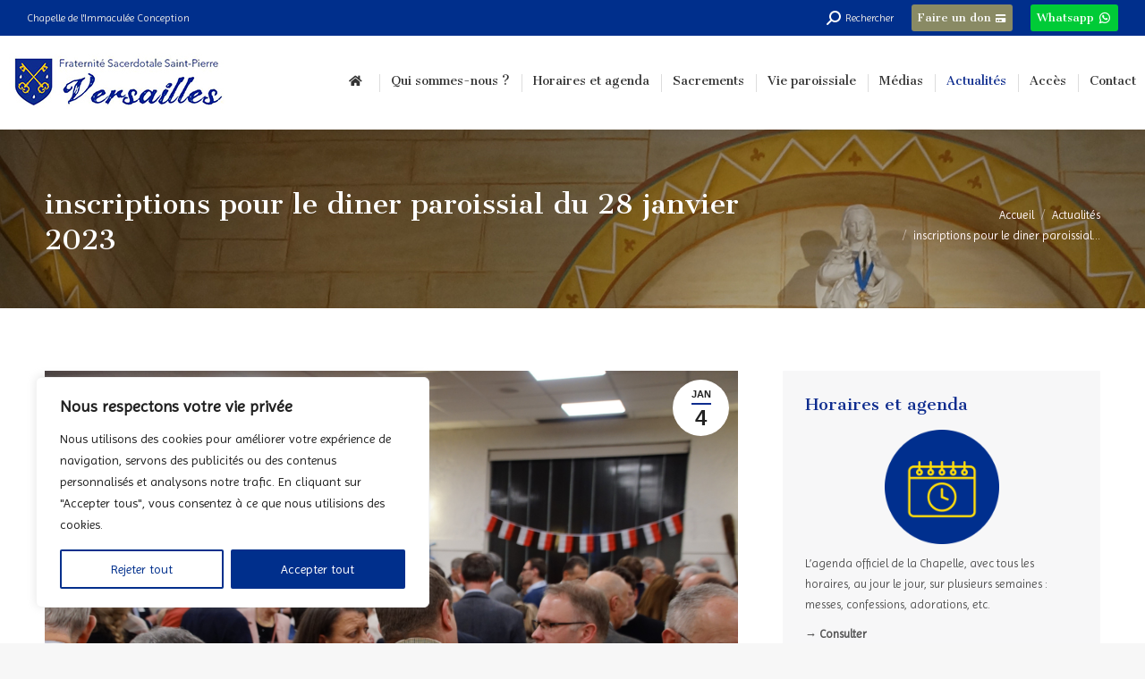

--- FILE ---
content_type: text/html; charset=UTF-8
request_url: https://fsspversailles.org/2023/01/04/inscriptions-pour-le-diner-paroissial-du-28-janvier-2023/
body_size: 31444
content:
<!DOCTYPE html>
<!--[if !(IE 6) | !(IE 7) | !(IE 8)  ]><!-->
<html lang="fr-FR" class="no-js">
<!--<![endif]-->
<head>
	<meta charset="UTF-8" />
		<meta name="viewport" content="width=device-width, initial-scale=1, maximum-scale=1, user-scalable=0">
		<meta name="theme-color" content="#0e2c8e"/>	<link rel="profile" href="https://gmpg.org/xfn/11" />
	<meta name='robots' content='index, follow, max-image-preview:large, max-snippet:-1, max-video-preview:-1' />
	<style>img:is([sizes="auto" i], [sizes^="auto," i]) { contain-intrinsic-size: 3000px 1500px }</style>
	
	<!-- This site is optimized with the Yoast SEO plugin v20.8 - https://yoast.com/wordpress/plugins/seo/ -->
	<title>inscriptions pour le diner paroissial du 28 janvier 2023 - La Fraternité Sacerdotale Saint-Pierre dans le diocèse de Versailles</title>
	<link rel="canonical" href="https://fsspversailles.org/2023/01/04/inscriptions-pour-le-diner-paroissial-du-28-janvier-2023/" />
	<meta property="og:locale" content="fr_FR" />
	<meta property="og:type" content="article" />
	<meta property="og:title" content="inscriptions pour le diner paroissial du 28 janvier 2023 - La Fraternité Sacerdotale Saint-Pierre dans le diocèse de Versailles" />
	<meta property="og:description" content="Soirée Paroissiale du samedi 28 janvier 2023 Rendez-vous à 19h au Centre Jean XXIII, 8 Av. Dutartre, 78150 Le Chesnay-Rocquencourt ✂  &#8211; &#8211; &#8211; &#8211; &#8211; &#8211; &#8211; &#8211; &#8211; &#8211; &#8211; &#8211; &#8211; &#8211; &#8211; &#8211; &#8211; &#8211; &#8211; &#8211; &#8211; &#8211; &#8211; &#8211; &#8211; &#8211; &#8211; &#8211; &#8211; &#8211; &#8211; &#8211; &#8211; &#8211;&hellip;" />
	<meta property="og:url" content="https://fsspversailles.org/2023/01/04/inscriptions-pour-le-diner-paroissial-du-28-janvier-2023/" />
	<meta property="og:site_name" content="La Fraternité Sacerdotale Saint-Pierre dans le diocèse de Versailles" />
	<meta property="article:publisher" content="https://www.facebook.com/fssp78" />
	<meta property="article:published_time" content="2023-01-04T15:34:49+00:00" />
	<meta property="article:modified_time" content="2023-01-29T21:28:04+00:00" />
	<meta property="og:image" content="https://fsspversailles.org/wp-content/uploads/2019/02/DSC00771.jpg" />
	<meta property="og:image:width" content="4239" />
	<meta property="og:image:height" content="2661" />
	<meta property="og:image:type" content="image/jpeg" />
	<meta name="author" content="FSSP" />
	<meta name="twitter:card" content="summary_large_image" />
	<meta name="twitter:label1" content="Écrit par" />
	<meta name="twitter:data1" content="FSSP" />
	<meta name="twitter:label2" content="Durée de lecture estimée" />
	<meta name="twitter:data2" content="1 minute" />
	<script type="application/ld+json" class="yoast-schema-graph">{"@context":"https://schema.org","@graph":[{"@type":"Article","@id":"https://fsspversailles.org/2023/01/04/inscriptions-pour-le-diner-paroissial-du-28-janvier-2023/#article","isPartOf":{"@id":"https://fsspversailles.org/2023/01/04/inscriptions-pour-le-diner-paroissial-du-28-janvier-2023/"},"author":{"name":"FSSP","@id":"https://fsspversailles.org/#/schema/person/4456df619170ae8a3b6a8fbb17fd1e34"},"headline":"inscriptions pour le diner paroissial du 28 janvier 2023","datePublished":"2023-01-04T15:34:49+00:00","dateModified":"2023-01-29T21:28:04+00:00","mainEntityOfPage":{"@id":"https://fsspversailles.org/2023/01/04/inscriptions-pour-le-diner-paroissial-du-28-janvier-2023/"},"wordCount":130,"publisher":{"@id":"https://fsspversailles.org/#organization"},"image":{"@id":"https://fsspversailles.org/2023/01/04/inscriptions-pour-le-diner-paroissial-du-28-janvier-2023/#primaryimage"},"thumbnailUrl":"https://fsspversailles.org/wp-content/uploads/2019/02/DSC00771.jpg","articleSection":["Actualités","Annonces paroissiales","Communauté","Ne manquez pas..."],"inLanguage":"fr-FR"},{"@type":"WebPage","@id":"https://fsspversailles.org/2023/01/04/inscriptions-pour-le-diner-paroissial-du-28-janvier-2023/","url":"https://fsspversailles.org/2023/01/04/inscriptions-pour-le-diner-paroissial-du-28-janvier-2023/","name":"inscriptions pour le diner paroissial du 28 janvier 2023 - La Fraternité Sacerdotale Saint-Pierre dans le diocèse de Versailles","isPartOf":{"@id":"https://fsspversailles.org/#website"},"primaryImageOfPage":{"@id":"https://fsspversailles.org/2023/01/04/inscriptions-pour-le-diner-paroissial-du-28-janvier-2023/#primaryimage"},"image":{"@id":"https://fsspversailles.org/2023/01/04/inscriptions-pour-le-diner-paroissial-du-28-janvier-2023/#primaryimage"},"thumbnailUrl":"https://fsspversailles.org/wp-content/uploads/2019/02/DSC00771.jpg","datePublished":"2023-01-04T15:34:49+00:00","dateModified":"2023-01-29T21:28:04+00:00","breadcrumb":{"@id":"https://fsspversailles.org/2023/01/04/inscriptions-pour-le-diner-paroissial-du-28-janvier-2023/#breadcrumb"},"inLanguage":"fr-FR","potentialAction":[{"@type":"ReadAction","target":["https://fsspversailles.org/2023/01/04/inscriptions-pour-le-diner-paroissial-du-28-janvier-2023/"]}]},{"@type":"ImageObject","inLanguage":"fr-FR","@id":"https://fsspversailles.org/2023/01/04/inscriptions-pour-le-diner-paroissial-du-28-janvier-2023/#primaryimage","url":"https://fsspversailles.org/wp-content/uploads/2019/02/DSC00771.jpg","contentUrl":"https://fsspversailles.org/wp-content/uploads/2019/02/DSC00771.jpg","width":4239,"height":2661},{"@type":"BreadcrumbList","@id":"https://fsspversailles.org/2023/01/04/inscriptions-pour-le-diner-paroissial-du-28-janvier-2023/#breadcrumb","itemListElement":[{"@type":"ListItem","position":1,"name":"Home","item":"https://fsspversailles.org/"},{"@type":"ListItem","position":2,"name":"inscriptions pour le diner paroissial du 28 janvier 2023"}]},{"@type":"WebSite","@id":"https://fsspversailles.org/#website","url":"https://fsspversailles.org/","name":"La Fraternité Sacerdotale Saint-Pierre dans le diocèse de Versailles","description":"Chapelle de l&#039;Immaculée Conception","publisher":{"@id":"https://fsspversailles.org/#organization"},"potentialAction":[{"@type":"SearchAction","target":{"@type":"EntryPoint","urlTemplate":"https://fsspversailles.org/?s={search_term_string}"},"query-input":"required name=search_term_string"}],"inLanguage":"fr-FR"},{"@type":"Organization","@id":"https://fsspversailles.org/#organization","name":"FSSP Versailles","url":"https://fsspversailles.org/","logo":{"@type":"ImageObject","inLanguage":"fr-FR","@id":"https://fsspversailles.org/#/schema/logo/image/","url":"https://fsspversailles.org/wp-content/uploads/LOGO_FSSP_FINAL.JPG.png","contentUrl":"https://fsspversailles.org/wp-content/uploads/LOGO_FSSP_FINAL.JPG.png","width":380,"height":118,"caption":"FSSP Versailles"},"image":{"@id":"https://fsspversailles.org/#/schema/logo/image/"},"sameAs":["https://www.facebook.com/fssp78"]},{"@type":"Person","@id":"https://fsspversailles.org/#/schema/person/4456df619170ae8a3b6a8fbb17fd1e34","name":"FSSP"}]}</script>
	<!-- / Yoast SEO plugin. -->


<link rel='dns-prefetch' href='//fonts.googleapis.com' />
<link rel="alternate" type="application/rss+xml" title="La Fraternité Sacerdotale Saint-Pierre dans le diocèse de Versailles &raquo; Flux" href="https://fsspversailles.org/feed/" />
<link rel="alternate" type="application/rss+xml" title="La Fraternité Sacerdotale Saint-Pierre dans le diocèse de Versailles &raquo; Flux des commentaires" href="https://fsspversailles.org/comments/feed/" />
<script type="text/javascript">
/* <![CDATA[ */
window._wpemojiSettings = {"baseUrl":"https:\/\/s.w.org\/images\/core\/emoji\/16.0.1\/72x72\/","ext":".png","svgUrl":"https:\/\/s.w.org\/images\/core\/emoji\/16.0.1\/svg\/","svgExt":".svg","source":{"concatemoji":"https:\/\/fsspversailles.org\/wp-includes\/js\/wp-emoji-release.min.js?ver=6.8.3"}};
/*! This file is auto-generated */
!function(s,n){var o,i,e;function c(e){try{var t={supportTests:e,timestamp:(new Date).valueOf()};sessionStorage.setItem(o,JSON.stringify(t))}catch(e){}}function p(e,t,n){e.clearRect(0,0,e.canvas.width,e.canvas.height),e.fillText(t,0,0);var t=new Uint32Array(e.getImageData(0,0,e.canvas.width,e.canvas.height).data),a=(e.clearRect(0,0,e.canvas.width,e.canvas.height),e.fillText(n,0,0),new Uint32Array(e.getImageData(0,0,e.canvas.width,e.canvas.height).data));return t.every(function(e,t){return e===a[t]})}function u(e,t){e.clearRect(0,0,e.canvas.width,e.canvas.height),e.fillText(t,0,0);for(var n=e.getImageData(16,16,1,1),a=0;a<n.data.length;a++)if(0!==n.data[a])return!1;return!0}function f(e,t,n,a){switch(t){case"flag":return n(e,"\ud83c\udff3\ufe0f\u200d\u26a7\ufe0f","\ud83c\udff3\ufe0f\u200b\u26a7\ufe0f")?!1:!n(e,"\ud83c\udde8\ud83c\uddf6","\ud83c\udde8\u200b\ud83c\uddf6")&&!n(e,"\ud83c\udff4\udb40\udc67\udb40\udc62\udb40\udc65\udb40\udc6e\udb40\udc67\udb40\udc7f","\ud83c\udff4\u200b\udb40\udc67\u200b\udb40\udc62\u200b\udb40\udc65\u200b\udb40\udc6e\u200b\udb40\udc67\u200b\udb40\udc7f");case"emoji":return!a(e,"\ud83e\udedf")}return!1}function g(e,t,n,a){var r="undefined"!=typeof WorkerGlobalScope&&self instanceof WorkerGlobalScope?new OffscreenCanvas(300,150):s.createElement("canvas"),o=r.getContext("2d",{willReadFrequently:!0}),i=(o.textBaseline="top",o.font="600 32px Arial",{});return e.forEach(function(e){i[e]=t(o,e,n,a)}),i}function t(e){var t=s.createElement("script");t.src=e,t.defer=!0,s.head.appendChild(t)}"undefined"!=typeof Promise&&(o="wpEmojiSettingsSupports",i=["flag","emoji"],n.supports={everything:!0,everythingExceptFlag:!0},e=new Promise(function(e){s.addEventListener("DOMContentLoaded",e,{once:!0})}),new Promise(function(t){var n=function(){try{var e=JSON.parse(sessionStorage.getItem(o));if("object"==typeof e&&"number"==typeof e.timestamp&&(new Date).valueOf()<e.timestamp+604800&&"object"==typeof e.supportTests)return e.supportTests}catch(e){}return null}();if(!n){if("undefined"!=typeof Worker&&"undefined"!=typeof OffscreenCanvas&&"undefined"!=typeof URL&&URL.createObjectURL&&"undefined"!=typeof Blob)try{var e="postMessage("+g.toString()+"("+[JSON.stringify(i),f.toString(),p.toString(),u.toString()].join(",")+"));",a=new Blob([e],{type:"text/javascript"}),r=new Worker(URL.createObjectURL(a),{name:"wpTestEmojiSupports"});return void(r.onmessage=function(e){c(n=e.data),r.terminate(),t(n)})}catch(e){}c(n=g(i,f,p,u))}t(n)}).then(function(e){for(var t in e)n.supports[t]=e[t],n.supports.everything=n.supports.everything&&n.supports[t],"flag"!==t&&(n.supports.everythingExceptFlag=n.supports.everythingExceptFlag&&n.supports[t]);n.supports.everythingExceptFlag=n.supports.everythingExceptFlag&&!n.supports.flag,n.DOMReady=!1,n.readyCallback=function(){n.DOMReady=!0}}).then(function(){return e}).then(function(){var e;n.supports.everything||(n.readyCallback(),(e=n.source||{}).concatemoji?t(e.concatemoji):e.wpemoji&&e.twemoji&&(t(e.twemoji),t(e.wpemoji)))}))}((window,document),window._wpemojiSettings);
/* ]]> */
</script>

<link rel='stylesheet' id='la-icon-maneger-style-css' href='https://fsspversailles.org/wp-content/uploads/la_icon_sets/style.min.css?ver=6.8.3' type='text/css' media='all' />
<style id='wp-emoji-styles-inline-css' type='text/css'>

	img.wp-smiley, img.emoji {
		display: inline !important;
		border: none !important;
		box-shadow: none !important;
		height: 1em !important;
		width: 1em !important;
		margin: 0 0.07em !important;
		vertical-align: -0.1em !important;
		background: none !important;
		padding: 0 !important;
	}
</style>
<link rel='stylesheet' id='wp-block-library-css' href='https://fsspversailles.org/wp-includes/css/dist/block-library/style.min.css?ver=6.8.3' type='text/css' media='all' />
<style id='wp-block-library-theme-inline-css' type='text/css'>
.wp-block-audio :where(figcaption){color:#555;font-size:13px;text-align:center}.is-dark-theme .wp-block-audio :where(figcaption){color:#ffffffa6}.wp-block-audio{margin:0 0 1em}.wp-block-code{border:1px solid #ccc;border-radius:4px;font-family:Menlo,Consolas,monaco,monospace;padding:.8em 1em}.wp-block-embed :where(figcaption){color:#555;font-size:13px;text-align:center}.is-dark-theme .wp-block-embed :where(figcaption){color:#ffffffa6}.wp-block-embed{margin:0 0 1em}.blocks-gallery-caption{color:#555;font-size:13px;text-align:center}.is-dark-theme .blocks-gallery-caption{color:#ffffffa6}:root :where(.wp-block-image figcaption){color:#555;font-size:13px;text-align:center}.is-dark-theme :root :where(.wp-block-image figcaption){color:#ffffffa6}.wp-block-image{margin:0 0 1em}.wp-block-pullquote{border-bottom:4px solid;border-top:4px solid;color:currentColor;margin-bottom:1.75em}.wp-block-pullquote cite,.wp-block-pullquote footer,.wp-block-pullquote__citation{color:currentColor;font-size:.8125em;font-style:normal;text-transform:uppercase}.wp-block-quote{border-left:.25em solid;margin:0 0 1.75em;padding-left:1em}.wp-block-quote cite,.wp-block-quote footer{color:currentColor;font-size:.8125em;font-style:normal;position:relative}.wp-block-quote:where(.has-text-align-right){border-left:none;border-right:.25em solid;padding-left:0;padding-right:1em}.wp-block-quote:where(.has-text-align-center){border:none;padding-left:0}.wp-block-quote.is-large,.wp-block-quote.is-style-large,.wp-block-quote:where(.is-style-plain){border:none}.wp-block-search .wp-block-search__label{font-weight:700}.wp-block-search__button{border:1px solid #ccc;padding:.375em .625em}:where(.wp-block-group.has-background){padding:1.25em 2.375em}.wp-block-separator.has-css-opacity{opacity:.4}.wp-block-separator{border:none;border-bottom:2px solid;margin-left:auto;margin-right:auto}.wp-block-separator.has-alpha-channel-opacity{opacity:1}.wp-block-separator:not(.is-style-wide):not(.is-style-dots){width:100px}.wp-block-separator.has-background:not(.is-style-dots){border-bottom:none;height:1px}.wp-block-separator.has-background:not(.is-style-wide):not(.is-style-dots){height:2px}.wp-block-table{margin:0 0 1em}.wp-block-table td,.wp-block-table th{word-break:normal}.wp-block-table :where(figcaption){color:#555;font-size:13px;text-align:center}.is-dark-theme .wp-block-table :where(figcaption){color:#ffffffa6}.wp-block-video :where(figcaption){color:#555;font-size:13px;text-align:center}.is-dark-theme .wp-block-video :where(figcaption){color:#ffffffa6}.wp-block-video{margin:0 0 1em}:root :where(.wp-block-template-part.has-background){margin-bottom:0;margin-top:0;padding:1.25em 2.375em}
</style>
<style id='classic-theme-styles-inline-css' type='text/css'>
/*! This file is auto-generated */
.wp-block-button__link{color:#fff;background-color:#32373c;border-radius:9999px;box-shadow:none;text-decoration:none;padding:calc(.667em + 2px) calc(1.333em + 2px);font-size:1.125em}.wp-block-file__button{background:#32373c;color:#fff;text-decoration:none}
</style>
<link rel='stylesheet' id='wp-components-css' href='https://fsspversailles.org/wp-includes/css/dist/components/style.min.css?ver=6.8.3' type='text/css' media='all' />
<link rel='stylesheet' id='wp-preferences-css' href='https://fsspversailles.org/wp-includes/css/dist/preferences/style.min.css?ver=6.8.3' type='text/css' media='all' />
<link rel='stylesheet' id='wp-block-editor-css' href='https://fsspversailles.org/wp-includes/css/dist/block-editor/style.min.css?ver=6.8.3' type='text/css' media='all' />
<link rel='stylesheet' id='popup-maker-block-library-style-css' href='https://fsspversailles.org/wp-content/plugins/popup-maker/dist/packages/block-library-style.css?ver=dbea705cfafe089d65f1' type='text/css' media='all' />
<style id='global-styles-inline-css' type='text/css'>
:root{--wp--preset--aspect-ratio--square: 1;--wp--preset--aspect-ratio--4-3: 4/3;--wp--preset--aspect-ratio--3-4: 3/4;--wp--preset--aspect-ratio--3-2: 3/2;--wp--preset--aspect-ratio--2-3: 2/3;--wp--preset--aspect-ratio--16-9: 16/9;--wp--preset--aspect-ratio--9-16: 9/16;--wp--preset--color--black: #000000;--wp--preset--color--cyan-bluish-gray: #abb8c3;--wp--preset--color--white: #FFF;--wp--preset--color--pale-pink: #f78da7;--wp--preset--color--vivid-red: #cf2e2e;--wp--preset--color--luminous-vivid-orange: #ff6900;--wp--preset--color--luminous-vivid-amber: #fcb900;--wp--preset--color--light-green-cyan: #7bdcb5;--wp--preset--color--vivid-green-cyan: #00d084;--wp--preset--color--pale-cyan-blue: #8ed1fc;--wp--preset--color--vivid-cyan-blue: #0693e3;--wp--preset--color--vivid-purple: #9b51e0;--wp--preset--color--accent: #0e2c8e;--wp--preset--color--dark-gray: #111;--wp--preset--color--light-gray: #767676;--wp--preset--gradient--vivid-cyan-blue-to-vivid-purple: linear-gradient(135deg,rgba(6,147,227,1) 0%,rgb(155,81,224) 100%);--wp--preset--gradient--light-green-cyan-to-vivid-green-cyan: linear-gradient(135deg,rgb(122,220,180) 0%,rgb(0,208,130) 100%);--wp--preset--gradient--luminous-vivid-amber-to-luminous-vivid-orange: linear-gradient(135deg,rgba(252,185,0,1) 0%,rgba(255,105,0,1) 100%);--wp--preset--gradient--luminous-vivid-orange-to-vivid-red: linear-gradient(135deg,rgba(255,105,0,1) 0%,rgb(207,46,46) 100%);--wp--preset--gradient--very-light-gray-to-cyan-bluish-gray: linear-gradient(135deg,rgb(238,238,238) 0%,rgb(169,184,195) 100%);--wp--preset--gradient--cool-to-warm-spectrum: linear-gradient(135deg,rgb(74,234,220) 0%,rgb(151,120,209) 20%,rgb(207,42,186) 40%,rgb(238,44,130) 60%,rgb(251,105,98) 80%,rgb(254,248,76) 100%);--wp--preset--gradient--blush-light-purple: linear-gradient(135deg,rgb(255,206,236) 0%,rgb(152,150,240) 100%);--wp--preset--gradient--blush-bordeaux: linear-gradient(135deg,rgb(254,205,165) 0%,rgb(254,45,45) 50%,rgb(107,0,62) 100%);--wp--preset--gradient--luminous-dusk: linear-gradient(135deg,rgb(255,203,112) 0%,rgb(199,81,192) 50%,rgb(65,88,208) 100%);--wp--preset--gradient--pale-ocean: linear-gradient(135deg,rgb(255,245,203) 0%,rgb(182,227,212) 50%,rgb(51,167,181) 100%);--wp--preset--gradient--electric-grass: linear-gradient(135deg,rgb(202,248,128) 0%,rgb(113,206,126) 100%);--wp--preset--gradient--midnight: linear-gradient(135deg,rgb(2,3,129) 0%,rgb(40,116,252) 100%);--wp--preset--font-size--small: 13px;--wp--preset--font-size--medium: 20px;--wp--preset--font-size--large: 36px;--wp--preset--font-size--x-large: 42px;--wp--preset--spacing--20: 0.44rem;--wp--preset--spacing--30: 0.67rem;--wp--preset--spacing--40: 1rem;--wp--preset--spacing--50: 1.5rem;--wp--preset--spacing--60: 2.25rem;--wp--preset--spacing--70: 3.38rem;--wp--preset--spacing--80: 5.06rem;--wp--preset--shadow--natural: 6px 6px 9px rgba(0, 0, 0, 0.2);--wp--preset--shadow--deep: 12px 12px 50px rgba(0, 0, 0, 0.4);--wp--preset--shadow--sharp: 6px 6px 0px rgba(0, 0, 0, 0.2);--wp--preset--shadow--outlined: 6px 6px 0px -3px rgba(255, 255, 255, 1), 6px 6px rgba(0, 0, 0, 1);--wp--preset--shadow--crisp: 6px 6px 0px rgba(0, 0, 0, 1);}:where(.is-layout-flex){gap: 0.5em;}:where(.is-layout-grid){gap: 0.5em;}body .is-layout-flex{display: flex;}.is-layout-flex{flex-wrap: wrap;align-items: center;}.is-layout-flex > :is(*, div){margin: 0;}body .is-layout-grid{display: grid;}.is-layout-grid > :is(*, div){margin: 0;}:where(.wp-block-columns.is-layout-flex){gap: 2em;}:where(.wp-block-columns.is-layout-grid){gap: 2em;}:where(.wp-block-post-template.is-layout-flex){gap: 1.25em;}:where(.wp-block-post-template.is-layout-grid){gap: 1.25em;}.has-black-color{color: var(--wp--preset--color--black) !important;}.has-cyan-bluish-gray-color{color: var(--wp--preset--color--cyan-bluish-gray) !important;}.has-white-color{color: var(--wp--preset--color--white) !important;}.has-pale-pink-color{color: var(--wp--preset--color--pale-pink) !important;}.has-vivid-red-color{color: var(--wp--preset--color--vivid-red) !important;}.has-luminous-vivid-orange-color{color: var(--wp--preset--color--luminous-vivid-orange) !important;}.has-luminous-vivid-amber-color{color: var(--wp--preset--color--luminous-vivid-amber) !important;}.has-light-green-cyan-color{color: var(--wp--preset--color--light-green-cyan) !important;}.has-vivid-green-cyan-color{color: var(--wp--preset--color--vivid-green-cyan) !important;}.has-pale-cyan-blue-color{color: var(--wp--preset--color--pale-cyan-blue) !important;}.has-vivid-cyan-blue-color{color: var(--wp--preset--color--vivid-cyan-blue) !important;}.has-vivid-purple-color{color: var(--wp--preset--color--vivid-purple) !important;}.has-black-background-color{background-color: var(--wp--preset--color--black) !important;}.has-cyan-bluish-gray-background-color{background-color: var(--wp--preset--color--cyan-bluish-gray) !important;}.has-white-background-color{background-color: var(--wp--preset--color--white) !important;}.has-pale-pink-background-color{background-color: var(--wp--preset--color--pale-pink) !important;}.has-vivid-red-background-color{background-color: var(--wp--preset--color--vivid-red) !important;}.has-luminous-vivid-orange-background-color{background-color: var(--wp--preset--color--luminous-vivid-orange) !important;}.has-luminous-vivid-amber-background-color{background-color: var(--wp--preset--color--luminous-vivid-amber) !important;}.has-light-green-cyan-background-color{background-color: var(--wp--preset--color--light-green-cyan) !important;}.has-vivid-green-cyan-background-color{background-color: var(--wp--preset--color--vivid-green-cyan) !important;}.has-pale-cyan-blue-background-color{background-color: var(--wp--preset--color--pale-cyan-blue) !important;}.has-vivid-cyan-blue-background-color{background-color: var(--wp--preset--color--vivid-cyan-blue) !important;}.has-vivid-purple-background-color{background-color: var(--wp--preset--color--vivid-purple) !important;}.has-black-border-color{border-color: var(--wp--preset--color--black) !important;}.has-cyan-bluish-gray-border-color{border-color: var(--wp--preset--color--cyan-bluish-gray) !important;}.has-white-border-color{border-color: var(--wp--preset--color--white) !important;}.has-pale-pink-border-color{border-color: var(--wp--preset--color--pale-pink) !important;}.has-vivid-red-border-color{border-color: var(--wp--preset--color--vivid-red) !important;}.has-luminous-vivid-orange-border-color{border-color: var(--wp--preset--color--luminous-vivid-orange) !important;}.has-luminous-vivid-amber-border-color{border-color: var(--wp--preset--color--luminous-vivid-amber) !important;}.has-light-green-cyan-border-color{border-color: var(--wp--preset--color--light-green-cyan) !important;}.has-vivid-green-cyan-border-color{border-color: var(--wp--preset--color--vivid-green-cyan) !important;}.has-pale-cyan-blue-border-color{border-color: var(--wp--preset--color--pale-cyan-blue) !important;}.has-vivid-cyan-blue-border-color{border-color: var(--wp--preset--color--vivid-cyan-blue) !important;}.has-vivid-purple-border-color{border-color: var(--wp--preset--color--vivid-purple) !important;}.has-vivid-cyan-blue-to-vivid-purple-gradient-background{background: var(--wp--preset--gradient--vivid-cyan-blue-to-vivid-purple) !important;}.has-light-green-cyan-to-vivid-green-cyan-gradient-background{background: var(--wp--preset--gradient--light-green-cyan-to-vivid-green-cyan) !important;}.has-luminous-vivid-amber-to-luminous-vivid-orange-gradient-background{background: var(--wp--preset--gradient--luminous-vivid-amber-to-luminous-vivid-orange) !important;}.has-luminous-vivid-orange-to-vivid-red-gradient-background{background: var(--wp--preset--gradient--luminous-vivid-orange-to-vivid-red) !important;}.has-very-light-gray-to-cyan-bluish-gray-gradient-background{background: var(--wp--preset--gradient--very-light-gray-to-cyan-bluish-gray) !important;}.has-cool-to-warm-spectrum-gradient-background{background: var(--wp--preset--gradient--cool-to-warm-spectrum) !important;}.has-blush-light-purple-gradient-background{background: var(--wp--preset--gradient--blush-light-purple) !important;}.has-blush-bordeaux-gradient-background{background: var(--wp--preset--gradient--blush-bordeaux) !important;}.has-luminous-dusk-gradient-background{background: var(--wp--preset--gradient--luminous-dusk) !important;}.has-pale-ocean-gradient-background{background: var(--wp--preset--gradient--pale-ocean) !important;}.has-electric-grass-gradient-background{background: var(--wp--preset--gradient--electric-grass) !important;}.has-midnight-gradient-background{background: var(--wp--preset--gradient--midnight) !important;}.has-small-font-size{font-size: var(--wp--preset--font-size--small) !important;}.has-medium-font-size{font-size: var(--wp--preset--font-size--medium) !important;}.has-large-font-size{font-size: var(--wp--preset--font-size--large) !important;}.has-x-large-font-size{font-size: var(--wp--preset--font-size--x-large) !important;}
:where(.wp-block-post-template.is-layout-flex){gap: 1.25em;}:where(.wp-block-post-template.is-layout-grid){gap: 1.25em;}
:where(.wp-block-columns.is-layout-flex){gap: 2em;}:where(.wp-block-columns.is-layout-grid){gap: 2em;}
:root :where(.wp-block-pullquote){font-size: 1.5em;line-height: 1.6;}
</style>
<link rel='stylesheet' id='the7-font-css' href='https://fsspversailles.org/wp-content/themes/dt-the7/fonts/icomoon-the7-font/icomoon-the7-font.min.css?ver=11.7.0.1' type='text/css' media='all' />
<link rel='stylesheet' id='the7-awesome-fonts-css' href='https://fsspversailles.org/wp-content/themes/dt-the7/fonts/FontAwesome/css/all.min.css?ver=11.7.0.1' type='text/css' media='all' />
<link rel='stylesheet' id='the7-awesome-fonts-back-css' href='https://fsspversailles.org/wp-content/themes/dt-the7/fonts/FontAwesome/back-compat.min.css?ver=11.7.0.1' type='text/css' media='all' />
<link rel='stylesheet' id='the7-Defaults-css' href='https://fsspversailles.org/wp-content/uploads/smile_fonts/Defaults/Defaults.css?ver=6.8.3' type='text/css' media='all' />
<link rel='stylesheet' id='wp_mailjet_form_builder_widget-widget-front-styles-css' href='https://fsspversailles.org/wp-content/plugins/mailjet-for-wordpress/src/widgetformbuilder/css/front-widget.css?ver=6.1.5' type='text/css' media='all' />
<link rel='stylesheet' id='dt-web-fonts-css' href='https://fonts.googleapis.com/css?family=Roboto:400,600,700%7CCantata+One:400,600,700%7CRoboto+Condensed:400,600,700%7CImprima:400,600,700' type='text/css' media='all' />
<link rel='stylesheet' id='dt-main-css' href='https://fsspversailles.org/wp-content/themes/dt-the7/css/main.min.css?ver=11.7.0.1' type='text/css' media='all' />
<style id='dt-main-inline-css' type='text/css'>
body #load {
  display: block;
  height: 100%;
  overflow: hidden;
  position: fixed;
  width: 100%;
  z-index: 9901;
  opacity: 1;
  visibility: visible;
  transition: all .35s ease-out;
}
.load-wrap {
  width: 100%;
  height: 100%;
  background-position: center center;
  background-repeat: no-repeat;
  text-align: center;
  display: -ms-flexbox;
  display: -ms-flex;
  display: flex;
  -ms-align-items: center;
  -ms-flex-align: center;
  align-items: center;
  -ms-flex-flow: column wrap;
  flex-flow: column wrap;
  -ms-flex-pack: center;
  -ms-justify-content: center;
  justify-content: center;
}
.load-wrap > svg {
  position: absolute;
  top: 50%;
  left: 50%;
  transform: translate(-50%,-50%);
}
#load {
  background: var(--the7-elementor-beautiful-loading-bg,#ffffff);
  --the7-beautiful-spinner-color2: var(--the7-beautiful-spinner-color,rgba(51,51,51,0.3));
}

</style>
<link rel='stylesheet' id='the7-custom-scrollbar-css' href='https://fsspversailles.org/wp-content/themes/dt-the7/lib/custom-scrollbar/custom-scrollbar.min.css?ver=11.7.0.1' type='text/css' media='all' />
<link rel='stylesheet' id='the7-wpbakery-css' href='https://fsspversailles.org/wp-content/themes/dt-the7/css/wpbakery.min.css?ver=11.7.0.1' type='text/css' media='all' />
<link rel='stylesheet' id='the7-css-vars-css' href='https://fsspversailles.org/wp-content/uploads/the7-css/css-vars.css?ver=d1e5cbdff4ad' type='text/css' media='all' />
<link rel='stylesheet' id='dt-custom-css' href='https://fsspversailles.org/wp-content/uploads/the7-css/custom.css?ver=d1e5cbdff4ad' type='text/css' media='all' />
<link rel='stylesheet' id='dt-media-css' href='https://fsspversailles.org/wp-content/uploads/the7-css/media.css?ver=d1e5cbdff4ad' type='text/css' media='all' />
<link rel='stylesheet' id='the7-mega-menu-css' href='https://fsspversailles.org/wp-content/uploads/the7-css/mega-menu.css?ver=d1e5cbdff4ad' type='text/css' media='all' />
<link rel='stylesheet' id='the7-elements-css' href='https://fsspversailles.org/wp-content/uploads/the7-css/post-type-dynamic.css?ver=d1e5cbdff4ad' type='text/css' media='all' />
<link rel='stylesheet' id='photonic-slider-css' href='https://fsspversailles.org/wp-content/plugins/photonic/include/ext/splide/splide.min.css?ver=20250918-143701' type='text/css' media='all' />
<link rel='stylesheet' id='photonic-lightbox-css' href='https://fsspversailles.org/wp-content/plugins/photonic/include/ext/fancybox3/fancybox3.min.css?ver=20250918-143701' type='text/css' media='all' />
<link rel='stylesheet' id='photonic-css' href='https://fsspversailles.org/wp-content/plugins/photonic/include/css/front-end/core/photonic.min.css?ver=20250918-143701' type='text/css' media='all' />
<style id='photonic-inline-css' type='text/css'>
/* Retrieved from saved CSS */
.photonic-panel { background:  rgb(17,17,17)  !important;

	border-top: none;
	border-right: none;
	border-bottom: none;
	border-left: none;
 }
.photonic-random-layout .photonic-thumb { padding: 2px}
.photonic-masonry-layout .photonic-thumb, .photonic-masonry-horizontal-layout .photonic-thumb { padding: 2px}
.photonic-mosaic-layout .photonic-thumb { padding: 2px}

</style>
<link rel='stylesheet' id='style-css' href='https://fsspversailles.org/wp-content/themes/dt-the7-child/style.css?ver=11.7.0.1' type='text/css' media='all' />
<script type="text/javascript" src="https://fsspversailles.org/wp-includes/js/jquery/jquery.min.js?ver=3.7.1" id="jquery-core-js"></script>
<script type="text/javascript" src="https://fsspversailles.org/wp-includes/js/jquery/jquery-migrate.min.js?ver=3.4.1" id="jquery-migrate-js"></script>
<script type="text/javascript" id="cookie-law-info-js-extra">
/* <![CDATA[ */
var _ckyConfig = {"_ipData":[],"_assetsURL":"https:\/\/fsspversailles.org\/wp-content\/plugins\/cookie-law-info\/lite\/frontend\/images\/","_publicURL":"https:\/\/fsspversailles.org","_expiry":"365","_categories":[{"name":"Necessary","slug":"necessary","isNecessary":true,"ccpaDoNotSell":true,"cookies":[],"active":true,"defaultConsent":{"gdpr":true,"ccpa":true}},{"name":"Functional","slug":"functional","isNecessary":false,"ccpaDoNotSell":true,"cookies":[],"active":true,"defaultConsent":{"gdpr":false,"ccpa":false}},{"name":"Analytics","slug":"analytics","isNecessary":false,"ccpaDoNotSell":true,"cookies":[],"active":true,"defaultConsent":{"gdpr":false,"ccpa":false}},{"name":"Performance","slug":"performance","isNecessary":false,"ccpaDoNotSell":true,"cookies":[],"active":true,"defaultConsent":{"gdpr":false,"ccpa":false}},{"name":"Advertisement","slug":"advertisement","isNecessary":false,"ccpaDoNotSell":true,"cookies":[],"active":true,"defaultConsent":{"gdpr":false,"ccpa":false}}],"_activeLaw":"gdpr","_rootDomain":"","_block":"1","_showBanner":"1","_bannerConfig":{"settings":{"type":"box","preferenceCenterType":"popup","position":"bottom-left","applicableLaw":"gdpr"},"behaviours":{"reloadBannerOnAccept":false,"loadAnalyticsByDefault":false,"animations":{"onLoad":"animate","onHide":"sticky"}},"config":{"revisitConsent":{"status":true,"tag":"revisit-consent","position":"bottom-left","meta":{"url":"#"},"styles":{"background-color":"#0056A7"},"elements":{"title":{"type":"text","tag":"revisit-consent-title","status":true,"styles":{"color":"#0056a7"}}}},"preferenceCenter":{"toggle":{"status":true,"tag":"detail-category-toggle","type":"toggle","states":{"active":{"styles":{"background-color":"#1863DC"}},"inactive":{"styles":{"background-color":"#D0D5D2"}}}}},"categoryPreview":{"status":false,"toggle":{"status":true,"tag":"detail-category-preview-toggle","type":"toggle","states":{"active":{"styles":{"background-color":"#1863DC"}},"inactive":{"styles":{"background-color":"#D0D5D2"}}}}},"videoPlaceholder":{"status":true,"styles":{"background-color":"#000000","border-color":"#000000","color":"#ffffff"}},"readMore":{"status":false,"tag":"readmore-button","type":"link","meta":{"noFollow":true,"newTab":true},"styles":{"color":"#002F8C","background-color":"transparent","border-color":"transparent"}},"auditTable":{"status":true},"optOption":{"status":true,"toggle":{"status":true,"tag":"optout-option-toggle","type":"toggle","states":{"active":{"styles":{"background-color":"#1863dc"}},"inactive":{"styles":{"background-color":"#FFFFFF"}}}}}}},"_version":"3.3.5","_logConsent":"1","_tags":[{"tag":"accept-button","styles":{"color":"#FFFFFF","background-color":"#002F8C","border-color":"#002F8C"}},{"tag":"reject-button","styles":{"color":"#002F8C","background-color":"transparent","border-color":"#002F8C"}},{"tag":"settings-button","styles":{"color":"#002F8C","background-color":"transparent","border-color":"#002F8C"}},{"tag":"readmore-button","styles":{"color":"#002F8C","background-color":"transparent","border-color":"transparent"}},{"tag":"donotsell-button","styles":{"color":"#1863DC","background-color":"transparent","border-color":"transparent"}},{"tag":"accept-button","styles":{"color":"#FFFFFF","background-color":"#002F8C","border-color":"#002F8C"}},{"tag":"revisit-consent","styles":{"background-color":"#0056A7"}}],"_shortCodes":[{"key":"cky_readmore","content":"<a href=\"#\" class=\"cky-policy\" aria-label=\"Cookie Policy\" target=\"_blank\" rel=\"noopener\" data-cky-tag=\"readmore-button\">Cookie Policy<\/a>","tag":"readmore-button","status":false,"attributes":{"rel":"nofollow","target":"_blank"}},{"key":"cky_show_desc","content":"<button class=\"cky-show-desc-btn\" data-cky-tag=\"show-desc-button\" aria-label=\"Show more\">Show more<\/button>","tag":"show-desc-button","status":true,"attributes":[]},{"key":"cky_hide_desc","content":"<button class=\"cky-show-desc-btn\" data-cky-tag=\"hide-desc-button\" aria-label=\"Show less\">Show less<\/button>","tag":"hide-desc-button","status":true,"attributes":[]},{"key":"cky_category_toggle_label","content":"[cky_{{status}}_category_label] [cky_preference_{{category_slug}}_title]","tag":"","status":true,"attributes":[]},{"key":"cky_enable_category_label","content":"Enable","tag":"","status":true,"attributes":[]},{"key":"cky_disable_category_label","content":"Disable","tag":"","status":true,"attributes":[]},{"key":"cky_video_placeholder","content":"<div class=\"video-placeholder-normal\" data-cky-tag=\"video-placeholder\" id=\"[UNIQUEID]\"><p class=\"video-placeholder-text-normal\" data-cky-tag=\"placeholder-title\">Please accept cookies to access this content<\/p><\/div>","tag":"","status":true,"attributes":[]},{"key":"cky_enable_optout_label","content":"Enable","tag":"","status":true,"attributes":[]},{"key":"cky_disable_optout_label","content":"Disable","tag":"","status":true,"attributes":[]},{"key":"cky_optout_toggle_label","content":"[cky_{{status}}_optout_label] [cky_optout_option_title]","tag":"","status":true,"attributes":[]},{"key":"cky_optout_option_title","content":"Do Not Sell or Share My Personal Information","tag":"","status":true,"attributes":[]},{"key":"cky_optout_close_label","content":"Close","tag":"","status":true,"attributes":[]},{"key":"cky_preference_close_label","content":"Close","tag":"","status":true,"attributes":[]}],"_rtl":"","_language":"en","_providersToBlock":[]};
var _ckyStyles = {"css":".cky-overlay{background: #000000; opacity: 0.4; position: fixed; top: 0; left: 0; width: 100%; height: 100%; z-index: 99999999;}.cky-hide{display: none;}.cky-btn-revisit-wrapper{display: flex; align-items: center; justify-content: center; background: #0056a7; width: 45px; height: 45px; border-radius: 50%; position: fixed; z-index: 999999; cursor: pointer;}.cky-revisit-bottom-left{bottom: 15px; left: 15px;}.cky-revisit-bottom-right{bottom: 15px; right: 15px;}.cky-btn-revisit-wrapper .cky-btn-revisit{display: flex; align-items: center; justify-content: center; background: none; border: none; cursor: pointer; position: relative; margin: 0; padding: 0;}.cky-btn-revisit-wrapper .cky-btn-revisit img{max-width: fit-content; margin: 0; height: 30px; width: 30px;}.cky-revisit-bottom-left:hover::before{content: attr(data-tooltip); position: absolute; background: #4e4b66; color: #ffffff; left: calc(100% + 7px); font-size: 12px; line-height: 16px; width: max-content; padding: 4px 8px; border-radius: 4px;}.cky-revisit-bottom-left:hover::after{position: absolute; content: \"\"; border: 5px solid transparent; left: calc(100% + 2px); border-left-width: 0; border-right-color: #4e4b66;}.cky-revisit-bottom-right:hover::before{content: attr(data-tooltip); position: absolute; background: #4e4b66; color: #ffffff; right: calc(100% + 7px); font-size: 12px; line-height: 16px; width: max-content; padding: 4px 8px; border-radius: 4px;}.cky-revisit-bottom-right:hover::after{position: absolute; content: \"\"; border: 5px solid transparent; right: calc(100% + 2px); border-right-width: 0; border-left-color: #4e4b66;}.cky-revisit-hide{display: none;}.cky-consent-container{position: fixed; width: 440px; box-sizing: border-box; z-index: 9999999; border-radius: 6px;}.cky-consent-container .cky-consent-bar{background: #ffffff; border: 1px solid; padding: 20px 26px; box-shadow: 0 -1px 10px 0 #acabab4d; border-radius: 6px;}.cky-box-bottom-left{bottom: 40px; left: 40px;}.cky-box-bottom-right{bottom: 40px; right: 40px;}.cky-box-top-left{top: 40px; left: 40px;}.cky-box-top-right{top: 40px; right: 40px;}.cky-custom-brand-logo-wrapper .cky-custom-brand-logo{width: 100px; height: auto; margin: 0 0 12px 0;}.cky-notice .cky-title{color: #212121; font-weight: 700; font-size: 18px; line-height: 24px; margin: 0 0 12px 0;}.cky-notice-des *,.cky-preference-content-wrapper *,.cky-accordion-header-des *,.cky-gpc-wrapper .cky-gpc-desc *{font-size: 14px;}.cky-notice-des{color: #212121; font-size: 14px; line-height: 24px; font-weight: 400;}.cky-notice-des img{height: 25px; width: 25px;}.cky-consent-bar .cky-notice-des p,.cky-gpc-wrapper .cky-gpc-desc p,.cky-preference-body-wrapper .cky-preference-content-wrapper p,.cky-accordion-header-wrapper .cky-accordion-header-des p,.cky-cookie-des-table li div:last-child p{color: inherit; margin-top: 0; overflow-wrap: break-word;}.cky-notice-des P:last-child,.cky-preference-content-wrapper p:last-child,.cky-cookie-des-table li div:last-child p:last-child,.cky-gpc-wrapper .cky-gpc-desc p:last-child{margin-bottom: 0;}.cky-notice-des a.cky-policy,.cky-notice-des button.cky-policy{font-size: 14px; color: #1863dc; white-space: nowrap; cursor: pointer; background: transparent; border: 1px solid; text-decoration: underline;}.cky-notice-des button.cky-policy{padding: 0;}.cky-notice-des a.cky-policy:focus-visible,.cky-notice-des button.cky-policy:focus-visible,.cky-preference-content-wrapper .cky-show-desc-btn:focus-visible,.cky-accordion-header .cky-accordion-btn:focus-visible,.cky-preference-header .cky-btn-close:focus-visible,.cky-switch input[type=\"checkbox\"]:focus-visible,.cky-footer-wrapper a:focus-visible,.cky-btn:focus-visible{outline: 2px solid #1863dc; outline-offset: 2px;}.cky-btn:focus:not(:focus-visible),.cky-accordion-header .cky-accordion-btn:focus:not(:focus-visible),.cky-preference-content-wrapper .cky-show-desc-btn:focus:not(:focus-visible),.cky-btn-revisit-wrapper .cky-btn-revisit:focus:not(:focus-visible),.cky-preference-header .cky-btn-close:focus:not(:focus-visible),.cky-consent-bar .cky-banner-btn-close:focus:not(:focus-visible){outline: 0;}button.cky-show-desc-btn:not(:hover):not(:active){color: #1863dc; background: transparent;}button.cky-accordion-btn:not(:hover):not(:active),button.cky-banner-btn-close:not(:hover):not(:active),button.cky-btn-revisit:not(:hover):not(:active),button.cky-btn-close:not(:hover):not(:active){background: transparent;}.cky-consent-bar button:hover,.cky-modal.cky-modal-open button:hover,.cky-consent-bar button:focus,.cky-modal.cky-modal-open button:focus{text-decoration: none;}.cky-notice-btn-wrapper{display: flex; justify-content: flex-start; align-items: center; flex-wrap: wrap; margin-top: 16px;}.cky-notice-btn-wrapper .cky-btn{text-shadow: none; box-shadow: none;}.cky-btn{flex: auto; max-width: 100%; font-size: 14px; font-family: inherit; line-height: 24px; padding: 8px; font-weight: 500; margin: 0 8px 0 0; border-radius: 2px; cursor: pointer; text-align: center; text-transform: none; min-height: 0;}.cky-btn:hover{opacity: 0.8;}.cky-btn-customize{color: #1863dc; background: transparent; border: 2px solid #1863dc;}.cky-btn-reject{color: #1863dc; background: transparent; border: 2px solid #1863dc;}.cky-btn-accept{background: #1863dc; color: #ffffff; border: 2px solid #1863dc;}.cky-btn:last-child{margin-right: 0;}@media (max-width: 576px){.cky-box-bottom-left{bottom: 0; left: 0;}.cky-box-bottom-right{bottom: 0; right: 0;}.cky-box-top-left{top: 0; left: 0;}.cky-box-top-right{top: 0; right: 0;}}@media (max-height: 480px){.cky-consent-container{max-height: 100vh;overflow-y: scroll}.cky-notice-des{max-height: unset !important;overflow-y: unset !important}.cky-preference-center{height: 100vh;overflow: auto !important}.cky-preference-center .cky-preference-body-wrapper{overflow: unset}}@media (max-width: 440px){.cky-box-bottom-left, .cky-box-bottom-right, .cky-box-top-left, .cky-box-top-right{width: 100%; max-width: 100%;}.cky-consent-container .cky-consent-bar{padding: 20px 0;}.cky-custom-brand-logo-wrapper, .cky-notice .cky-title, .cky-notice-des, .cky-notice-btn-wrapper{padding: 0 24px;}.cky-notice-des{max-height: 40vh; overflow-y: scroll;}.cky-notice-btn-wrapper{flex-direction: column; margin-top: 0;}.cky-btn{width: 100%; margin: 10px 0 0 0;}.cky-notice-btn-wrapper .cky-btn-customize{order: 2;}.cky-notice-btn-wrapper .cky-btn-reject{order: 3;}.cky-notice-btn-wrapper .cky-btn-accept{order: 1; margin-top: 16px;}}@media (max-width: 352px){.cky-notice .cky-title{font-size: 16px;}.cky-notice-des *{font-size: 12px;}.cky-notice-des, .cky-btn{font-size: 12px;}}.cky-modal.cky-modal-open{display: flex; visibility: visible; -webkit-transform: translate(-50%, -50%); -moz-transform: translate(-50%, -50%); -ms-transform: translate(-50%, -50%); -o-transform: translate(-50%, -50%); transform: translate(-50%, -50%); top: 50%; left: 50%; transition: all 1s ease;}.cky-modal{box-shadow: 0 32px 68px rgba(0, 0, 0, 0.3); margin: 0 auto; position: fixed; max-width: 100%; background: #ffffff; top: 50%; box-sizing: border-box; border-radius: 6px; z-index: 999999999; color: #212121; -webkit-transform: translate(-50%, 100%); -moz-transform: translate(-50%, 100%); -ms-transform: translate(-50%, 100%); -o-transform: translate(-50%, 100%); transform: translate(-50%, 100%); visibility: hidden; transition: all 0s ease;}.cky-preference-center{max-height: 79vh; overflow: hidden; width: 845px; overflow: hidden; flex: 1 1 0; display: flex; flex-direction: column; border-radius: 6px;}.cky-preference-header{display: flex; align-items: center; justify-content: space-between; padding: 22px 24px; border-bottom: 1px solid;}.cky-preference-header .cky-preference-title{font-size: 18px; font-weight: 700; line-height: 24px;}.cky-preference-header .cky-btn-close{margin: 0; cursor: pointer; vertical-align: middle; padding: 0; background: none; border: none; width: 24px; height: 24px; min-height: 0; line-height: 0; text-shadow: none; box-shadow: none;}.cky-preference-header .cky-btn-close img{margin: 0; height: 10px; width: 10px;}.cky-preference-body-wrapper{padding: 0 24px; flex: 1; overflow: auto; box-sizing: border-box;}.cky-preference-content-wrapper,.cky-gpc-wrapper .cky-gpc-desc{font-size: 14px; line-height: 24px; font-weight: 400; padding: 12px 0;}.cky-preference-content-wrapper{border-bottom: 1px solid;}.cky-preference-content-wrapper img{height: 25px; width: 25px;}.cky-preference-content-wrapper .cky-show-desc-btn{font-size: 14px; font-family: inherit; color: #1863dc; text-decoration: none; line-height: 24px; padding: 0; margin: 0; white-space: nowrap; cursor: pointer; background: transparent; border-color: transparent; text-transform: none; min-height: 0; text-shadow: none; box-shadow: none;}.cky-accordion-wrapper{margin-bottom: 10px;}.cky-accordion{border-bottom: 1px solid;}.cky-accordion:last-child{border-bottom: none;}.cky-accordion .cky-accordion-item{display: flex; margin-top: 10px;}.cky-accordion .cky-accordion-body{display: none;}.cky-accordion.cky-accordion-active .cky-accordion-body{display: block; padding: 0 22px; margin-bottom: 16px;}.cky-accordion-header-wrapper{cursor: pointer; width: 100%;}.cky-accordion-item .cky-accordion-header{display: flex; justify-content: space-between; align-items: center;}.cky-accordion-header .cky-accordion-btn{font-size: 16px; font-family: inherit; color: #212121; line-height: 24px; background: none; border: none; font-weight: 700; padding: 0; margin: 0; cursor: pointer; text-transform: none; min-height: 0; text-shadow: none; box-shadow: none;}.cky-accordion-header .cky-always-active{color: #008000; font-weight: 600; line-height: 24px; font-size: 14px;}.cky-accordion-header-des{font-size: 14px; line-height: 24px; margin: 10px 0 16px 0;}.cky-accordion-chevron{margin-right: 22px; position: relative; cursor: pointer;}.cky-accordion-chevron-hide{display: none;}.cky-accordion .cky-accordion-chevron i::before{content: \"\"; position: absolute; border-right: 1.4px solid; border-bottom: 1.4px solid; border-color: inherit; height: 6px; width: 6px; -webkit-transform: rotate(-45deg); -moz-transform: rotate(-45deg); -ms-transform: rotate(-45deg); -o-transform: rotate(-45deg); transform: rotate(-45deg); transition: all 0.2s ease-in-out; top: 8px;}.cky-accordion.cky-accordion-active .cky-accordion-chevron i::before{-webkit-transform: rotate(45deg); -moz-transform: rotate(45deg); -ms-transform: rotate(45deg); -o-transform: rotate(45deg); transform: rotate(45deg);}.cky-audit-table{background: #f4f4f4; border-radius: 6px;}.cky-audit-table .cky-empty-cookies-text{color: inherit; font-size: 12px; line-height: 24px; margin: 0; padding: 10px;}.cky-audit-table .cky-cookie-des-table{font-size: 12px; line-height: 24px; font-weight: normal; padding: 15px 10px; border-bottom: 1px solid; border-bottom-color: inherit; margin: 0;}.cky-audit-table .cky-cookie-des-table:last-child{border-bottom: none;}.cky-audit-table .cky-cookie-des-table li{list-style-type: none; display: flex; padding: 3px 0;}.cky-audit-table .cky-cookie-des-table li:first-child{padding-top: 0;}.cky-cookie-des-table li div:first-child{width: 100px; font-weight: 600; word-break: break-word; word-wrap: break-word;}.cky-cookie-des-table li div:last-child{flex: 1; word-break: break-word; word-wrap: break-word; margin-left: 8px;}.cky-footer-shadow{display: block; width: 100%; height: 40px; background: linear-gradient(180deg, rgba(255, 255, 255, 0) 0%, #ffffff 100%); position: absolute; bottom: calc(100% - 1px);}.cky-footer-wrapper{position: relative;}.cky-prefrence-btn-wrapper{display: flex; flex-wrap: wrap; align-items: center; justify-content: center; padding: 22px 24px; border-top: 1px solid;}.cky-prefrence-btn-wrapper .cky-btn{flex: auto; max-width: 100%; text-shadow: none; box-shadow: none;}.cky-btn-preferences{color: #1863dc; background: transparent; border: 2px solid #1863dc;}.cky-preference-header,.cky-preference-body-wrapper,.cky-preference-content-wrapper,.cky-accordion-wrapper,.cky-accordion,.cky-accordion-wrapper,.cky-footer-wrapper,.cky-prefrence-btn-wrapper{border-color: inherit;}@media (max-width: 845px){.cky-modal{max-width: calc(100% - 16px);}}@media (max-width: 576px){.cky-modal{max-width: 100%;}.cky-preference-center{max-height: 100vh;}.cky-prefrence-btn-wrapper{flex-direction: column;}.cky-accordion.cky-accordion-active .cky-accordion-body{padding-right: 0;}.cky-prefrence-btn-wrapper .cky-btn{width: 100%; margin: 10px 0 0 0;}.cky-prefrence-btn-wrapper .cky-btn-reject{order: 3;}.cky-prefrence-btn-wrapper .cky-btn-accept{order: 1; margin-top: 0;}.cky-prefrence-btn-wrapper .cky-btn-preferences{order: 2;}}@media (max-width: 425px){.cky-accordion-chevron{margin-right: 15px;}.cky-notice-btn-wrapper{margin-top: 0;}.cky-accordion.cky-accordion-active .cky-accordion-body{padding: 0 15px;}}@media (max-width: 352px){.cky-preference-header .cky-preference-title{font-size: 16px;}.cky-preference-header{padding: 16px 24px;}.cky-preference-content-wrapper *, .cky-accordion-header-des *{font-size: 12px;}.cky-preference-content-wrapper, .cky-preference-content-wrapper .cky-show-more, .cky-accordion-header .cky-always-active, .cky-accordion-header-des, .cky-preference-content-wrapper .cky-show-desc-btn, .cky-notice-des a.cky-policy{font-size: 12px;}.cky-accordion-header .cky-accordion-btn{font-size: 14px;}}.cky-switch{display: flex;}.cky-switch input[type=\"checkbox\"]{position: relative; width: 44px; height: 24px; margin: 0; background: #d0d5d2; -webkit-appearance: none; border-radius: 50px; cursor: pointer; outline: 0; border: none; top: 0;}.cky-switch input[type=\"checkbox\"]:checked{background: #1863dc;}.cky-switch input[type=\"checkbox\"]:before{position: absolute; content: \"\"; height: 20px; width: 20px; left: 2px; bottom: 2px; border-radius: 50%; background-color: white; -webkit-transition: 0.4s; transition: 0.4s; margin: 0;}.cky-switch input[type=\"checkbox\"]:after{display: none;}.cky-switch input[type=\"checkbox\"]:checked:before{-webkit-transform: translateX(20px); -ms-transform: translateX(20px); transform: translateX(20px);}@media (max-width: 425px){.cky-switch input[type=\"checkbox\"]{width: 38px; height: 21px;}.cky-switch input[type=\"checkbox\"]:before{height: 17px; width: 17px;}.cky-switch input[type=\"checkbox\"]:checked:before{-webkit-transform: translateX(17px); -ms-transform: translateX(17px); transform: translateX(17px);}}.cky-consent-bar .cky-banner-btn-close{position: absolute; right: 9px; top: 5px; background: none; border: none; cursor: pointer; padding: 0; margin: 0; min-height: 0; line-height: 0; height: 24px; width: 24px; text-shadow: none; box-shadow: none;}.cky-consent-bar .cky-banner-btn-close img{height: 9px; width: 9px; margin: 0;}.cky-notice-group{font-size: 14px; line-height: 24px; font-weight: 400; color: #212121;}.cky-notice-btn-wrapper .cky-btn-do-not-sell{font-size: 14px; line-height: 24px; padding: 6px 0; margin: 0; font-weight: 500; background: none; border-radius: 2px; border: none; cursor: pointer; text-align: left; color: #1863dc; background: transparent; border-color: transparent; box-shadow: none; text-shadow: none;}.cky-consent-bar .cky-banner-btn-close:focus-visible,.cky-notice-btn-wrapper .cky-btn-do-not-sell:focus-visible,.cky-opt-out-btn-wrapper .cky-btn:focus-visible,.cky-opt-out-checkbox-wrapper input[type=\"checkbox\"].cky-opt-out-checkbox:focus-visible{outline: 2px solid #1863dc; outline-offset: 2px;}@media (max-width: 440px){.cky-consent-container{width: 100%;}}@media (max-width: 352px){.cky-notice-des a.cky-policy, .cky-notice-btn-wrapper .cky-btn-do-not-sell{font-size: 12px;}}.cky-opt-out-wrapper{padding: 12px 0;}.cky-opt-out-wrapper .cky-opt-out-checkbox-wrapper{display: flex; align-items: center;}.cky-opt-out-checkbox-wrapper .cky-opt-out-checkbox-label{font-size: 16px; font-weight: 700; line-height: 24px; margin: 0 0 0 12px; cursor: pointer;}.cky-opt-out-checkbox-wrapper input[type=\"checkbox\"].cky-opt-out-checkbox{background-color: #ffffff; border: 1px solid black; width: 20px; height: 18.5px; margin: 0; -webkit-appearance: none; position: relative; display: flex; align-items: center; justify-content: center; border-radius: 2px; cursor: pointer;}.cky-opt-out-checkbox-wrapper input[type=\"checkbox\"].cky-opt-out-checkbox:checked{background-color: #1863dc; border: none;}.cky-opt-out-checkbox-wrapper input[type=\"checkbox\"].cky-opt-out-checkbox:checked::after{left: 6px; bottom: 4px; width: 7px; height: 13px; border: solid #ffffff; border-width: 0 3px 3px 0; border-radius: 2px; -webkit-transform: rotate(45deg); -ms-transform: rotate(45deg); transform: rotate(45deg); content: \"\"; position: absolute; box-sizing: border-box;}.cky-opt-out-checkbox-wrapper.cky-disabled .cky-opt-out-checkbox-label,.cky-opt-out-checkbox-wrapper.cky-disabled input[type=\"checkbox\"].cky-opt-out-checkbox{cursor: no-drop;}.cky-gpc-wrapper{margin: 0 0 0 32px;}.cky-footer-wrapper .cky-opt-out-btn-wrapper{display: flex; flex-wrap: wrap; align-items: center; justify-content: center; padding: 22px 24px;}.cky-opt-out-btn-wrapper .cky-btn{flex: auto; max-width: 100%; text-shadow: none; box-shadow: none;}.cky-opt-out-btn-wrapper .cky-btn-cancel{border: 1px solid #dedfe0; background: transparent; color: #858585;}.cky-opt-out-btn-wrapper .cky-btn-confirm{background: #1863dc; color: #ffffff; border: 1px solid #1863dc;}@media (max-width: 352px){.cky-opt-out-checkbox-wrapper .cky-opt-out-checkbox-label{font-size: 14px;}.cky-gpc-wrapper .cky-gpc-desc, .cky-gpc-wrapper .cky-gpc-desc *{font-size: 12px;}.cky-opt-out-checkbox-wrapper input[type=\"checkbox\"].cky-opt-out-checkbox{width: 16px; height: 16px;}.cky-opt-out-checkbox-wrapper input[type=\"checkbox\"].cky-opt-out-checkbox:checked::after{left: 5px; bottom: 4px; width: 3px; height: 9px;}.cky-gpc-wrapper{margin: 0 0 0 28px;}}.video-placeholder-youtube{background-size: 100% 100%; background-position: center; background-repeat: no-repeat; background-color: #b2b0b059; position: relative; display: flex; align-items: center; justify-content: center; max-width: 100%;}.video-placeholder-text-youtube{text-align: center; align-items: center; padding: 10px 16px; background-color: #000000cc; color: #ffffff; border: 1px solid; border-radius: 2px; cursor: pointer;}.video-placeholder-normal{background-image: url(\"\/wp-content\/plugins\/cookie-law-info\/lite\/frontend\/images\/placeholder.svg\"); background-size: 80px; background-position: center; background-repeat: no-repeat; background-color: #b2b0b059; position: relative; display: flex; align-items: flex-end; justify-content: center; max-width: 100%;}.video-placeholder-text-normal{align-items: center; padding: 10px 16px; text-align: center; border: 1px solid; border-radius: 2px; cursor: pointer;}.cky-rtl{direction: rtl; text-align: right;}.cky-rtl .cky-banner-btn-close{left: 9px; right: auto;}.cky-rtl .cky-notice-btn-wrapper .cky-btn:last-child{margin-right: 8px;}.cky-rtl .cky-notice-btn-wrapper .cky-btn:first-child{margin-right: 0;}.cky-rtl .cky-notice-btn-wrapper{margin-left: 0; margin-right: 15px;}.cky-rtl .cky-prefrence-btn-wrapper .cky-btn{margin-right: 8px;}.cky-rtl .cky-prefrence-btn-wrapper .cky-btn:first-child{margin-right: 0;}.cky-rtl .cky-accordion .cky-accordion-chevron i::before{border: none; border-left: 1.4px solid; border-top: 1.4px solid; left: 12px;}.cky-rtl .cky-accordion.cky-accordion-active .cky-accordion-chevron i::before{-webkit-transform: rotate(-135deg); -moz-transform: rotate(-135deg); -ms-transform: rotate(-135deg); -o-transform: rotate(-135deg); transform: rotate(-135deg);}@media (max-width: 768px){.cky-rtl .cky-notice-btn-wrapper{margin-right: 0;}}@media (max-width: 576px){.cky-rtl .cky-notice-btn-wrapper .cky-btn:last-child{margin-right: 0;}.cky-rtl .cky-prefrence-btn-wrapper .cky-btn{margin-right: 0;}.cky-rtl .cky-accordion.cky-accordion-active .cky-accordion-body{padding: 0 22px 0 0;}}@media (max-width: 425px){.cky-rtl .cky-accordion.cky-accordion-active .cky-accordion-body{padding: 0 15px 0 0;}}.cky-rtl .cky-opt-out-btn-wrapper .cky-btn{margin-right: 12px;}.cky-rtl .cky-opt-out-btn-wrapper .cky-btn:first-child{margin-right: 0;}.cky-rtl .cky-opt-out-checkbox-wrapper .cky-opt-out-checkbox-label{margin: 0 12px 0 0;}"};
/* ]]> */
</script>
<script type="text/javascript" src="https://fsspversailles.org/wp-content/plugins/cookie-law-info/lite/frontend/js/script.min.js?ver=3.3.5" id="cookie-law-info-js"></script>
<script type="text/javascript" src="https://fsspversailles.org/wp-content/plugins/NKS-custom/includes/vendor/looks_awesome/icon_manager/js/md5.js?ver=1.0,0" id="la-icon-manager-md5-js"></script>
<script type="text/javascript" src="https://fsspversailles.org/wp-content/plugins/NKS-custom/includes/vendor/looks_awesome/icon_manager/js/util.js?ver=1.0,0" id="la-icon-manager-util-js"></script>
<script type="text/javascript" id="dt-above-fold-js-extra">
/* <![CDATA[ */
var dtLocal = {"themeUrl":"https:\/\/fsspversailles.org\/wp-content\/themes\/dt-the7","passText":"Pour voir ce contenu, entrer le mots de passe:","moreButtonText":{"loading":"Chargement ...","loadMore":"Charger la suite"},"postID":"21456","ajaxurl":"https:\/\/fsspversailles.org\/wp-admin\/admin-ajax.php","REST":{"baseUrl":"https:\/\/fsspversailles.org\/wp-json\/the7\/v1","endpoints":{"sendMail":"\/send-mail"}},"contactMessages":{"required":"One or more fields have an error. Please check and try again.","terms":"Veuillez accepter la politique de confidentialit\u00e9.","fillTheCaptchaError":"Veuillez remplir le captcha."},"captchaSiteKey":"","ajaxNonce":"dc1b902195","pageData":"","themeSettings":{"smoothScroll":"off","lazyLoading":false,"desktopHeader":{"height":100},"ToggleCaptionEnabled":"disabled","ToggleCaption":"Navigation","floatingHeader":{"showAfter":140,"showMenu":true,"height":60,"logo":{"showLogo":true,"html":"<img class=\" preload-me\" src=\"https:\/\/fsspversailles.org\/wp-content\/uploads\/2019\/03\/FSSP_versailles.jpg\" srcset=\"https:\/\/fsspversailles.org\/wp-content\/uploads\/2019\/03\/FSSP_versailles.jpg 250w, https:\/\/fsspversailles.org\/wp-content\/uploads\/2019\/03\/FSSP_versailles_retina.jpg 500w\" width=\"250\" height=\"91\"   sizes=\"250px\" alt=\"La Fraternit\u00e9 Sacerdotale Saint-Pierre dans le dioc\u00e8se de Versailles\" \/>","url":"https:\/\/fsspversailles.org\/"}},"topLine":{"floatingTopLine":{"logo":{"showLogo":false,"html":""}}},"mobileHeader":{"firstSwitchPoint":1185,"secondSwitchPoint":778,"firstSwitchPointHeight":80,"secondSwitchPointHeight":60,"mobileToggleCaptionEnabled":"disabled","mobileToggleCaption":"Menu"},"stickyMobileHeaderFirstSwitch":{"logo":{"html":"<img class=\" preload-me\" src=\"https:\/\/fsspversailles.org\/wp-content\/uploads\/2019\/03\/FSSP_versailles.jpg\" srcset=\"https:\/\/fsspversailles.org\/wp-content\/uploads\/2019\/03\/FSSP_versailles.jpg 250w, https:\/\/fsspversailles.org\/wp-content\/uploads\/2019\/03\/FSSP_versailles_retina.jpg 500w\" width=\"250\" height=\"91\"   sizes=\"250px\" alt=\"La Fraternit\u00e9 Sacerdotale Saint-Pierre dans le dioc\u00e8se de Versailles\" \/>"}},"stickyMobileHeaderSecondSwitch":{"logo":{"html":"<img class=\" preload-me\" src=\"https:\/\/fsspversailles.org\/wp-content\/uploads\/2019\/03\/FSSP_versailles.jpg\" srcset=\"https:\/\/fsspversailles.org\/wp-content\/uploads\/2019\/03\/FSSP_versailles.jpg 250w, https:\/\/fsspversailles.org\/wp-content\/uploads\/2019\/03\/FSSP_versailles_retina.jpg 500w\" width=\"250\" height=\"91\"   sizes=\"250px\" alt=\"La Fraternit\u00e9 Sacerdotale Saint-Pierre dans le dioc\u00e8se de Versailles\" \/>"}},"sidebar":{"switchPoint":990},"boxedWidth":"1340px"},"VCMobileScreenWidth":"768"};
var dtShare = {"shareButtonText":{"facebook":"Partager sur Facebook","twitter":"Partager sur Twitter","pinterest":"Partager sur Pinterest","linkedin":"Partager sur Linkedin","whatsapp":"Partager sur Whatsapp"},"overlayOpacity":"85"};
/* ]]> */
</script>
<script type="text/javascript" src="https://fsspversailles.org/wp-content/themes/dt-the7/js/above-the-fold.min.js?ver=11.7.0.1" id="dt-above-fold-js"></script>
<link rel="https://api.w.org/" href="https://fsspversailles.org/wp-json/" /><link rel="alternate" title="JSON" type="application/json" href="https://fsspversailles.org/wp-json/wp/v2/posts/21456" /><link rel="EditURI" type="application/rsd+xml" title="RSD" href="https://fsspversailles.org/xmlrpc.php?rsd" />
<meta name="generator" content="WordPress 6.8.3" />
<link rel='shortlink' href='https://fsspversailles.org/?p=21456' />
<link rel="alternate" title="oEmbed (JSON)" type="application/json+oembed" href="https://fsspversailles.org/wp-json/oembed/1.0/embed?url=https%3A%2F%2Ffsspversailles.org%2F2023%2F01%2F04%2Finscriptions-pour-le-diner-paroissial-du-28-janvier-2023%2F" />
<link rel="alternate" title="oEmbed (XML)" type="text/xml+oembed" href="https://fsspversailles.org/wp-json/oembed/1.0/embed?url=https%3A%2F%2Ffsspversailles.org%2F2023%2F01%2F04%2Finscriptions-pour-le-diner-paroissial-du-28-janvier-2023%2F&#038;format=xml" />
<style id="cky-style-inline">[data-cky-tag]{visibility:hidden;}</style><meta name="generator" content="Powered by WPBakery Page Builder - drag and drop page builder for WordPress."/>
<meta name="generator" content="Powered by Slider Revolution 6.6.12 - responsive, Mobile-Friendly Slider Plugin for WordPress with comfortable drag and drop interface." />
<script type="text/javascript" id="the7-loader-script">
document.addEventListener("DOMContentLoaded", function(event) {
	var load = document.getElementById("load");
	if(!load.classList.contains('loader-removed')){
		var removeLoading = setTimeout(function() {
			load.className += " loader-removed";
		}, 300);
	}
});
</script>
		<link rel="icon" href="https://fsspversailles.org/wp-content/uploads/2024/06/cropped-favicon-32x32.png" sizes="32x32" />
<link rel="icon" href="https://fsspversailles.org/wp-content/uploads/2024/06/cropped-favicon-192x192.png" sizes="192x192" />
<link rel="apple-touch-icon" href="https://fsspversailles.org/wp-content/uploads/2024/06/cropped-favicon-180x180.png" />
<meta name="msapplication-TileImage" content="https://fsspversailles.org/wp-content/uploads/2024/06/cropped-favicon-270x270.png" />
<script>function setREVStartSize(e){
			//window.requestAnimationFrame(function() {
				window.RSIW = window.RSIW===undefined ? window.innerWidth : window.RSIW;
				window.RSIH = window.RSIH===undefined ? window.innerHeight : window.RSIH;
				try {
					var pw = document.getElementById(e.c).parentNode.offsetWidth,
						newh;
					pw = pw===0 || isNaN(pw) || (e.l=="fullwidth" || e.layout=="fullwidth") ? window.RSIW : pw;
					e.tabw = e.tabw===undefined ? 0 : parseInt(e.tabw);
					e.thumbw = e.thumbw===undefined ? 0 : parseInt(e.thumbw);
					e.tabh = e.tabh===undefined ? 0 : parseInt(e.tabh);
					e.thumbh = e.thumbh===undefined ? 0 : parseInt(e.thumbh);
					e.tabhide = e.tabhide===undefined ? 0 : parseInt(e.tabhide);
					e.thumbhide = e.thumbhide===undefined ? 0 : parseInt(e.thumbhide);
					e.mh = e.mh===undefined || e.mh=="" || e.mh==="auto" ? 0 : parseInt(e.mh,0);
					if(e.layout==="fullscreen" || e.l==="fullscreen")
						newh = Math.max(e.mh,window.RSIH);
					else{
						e.gw = Array.isArray(e.gw) ? e.gw : [e.gw];
						for (var i in e.rl) if (e.gw[i]===undefined || e.gw[i]===0) e.gw[i] = e.gw[i-1];
						e.gh = e.el===undefined || e.el==="" || (Array.isArray(e.el) && e.el.length==0)? e.gh : e.el;
						e.gh = Array.isArray(e.gh) ? e.gh : [e.gh];
						for (var i in e.rl) if (e.gh[i]===undefined || e.gh[i]===0) e.gh[i] = e.gh[i-1];
											
						var nl = new Array(e.rl.length),
							ix = 0,
							sl;
						e.tabw = e.tabhide>=pw ? 0 : e.tabw;
						e.thumbw = e.thumbhide>=pw ? 0 : e.thumbw;
						e.tabh = e.tabhide>=pw ? 0 : e.tabh;
						e.thumbh = e.thumbhide>=pw ? 0 : e.thumbh;
						for (var i in e.rl) nl[i] = e.rl[i]<window.RSIW ? 0 : e.rl[i];
						sl = nl[0];
						for (var i in nl) if (sl>nl[i] && nl[i]>0) { sl = nl[i]; ix=i;}
						var m = pw>(e.gw[ix]+e.tabw+e.thumbw) ? 1 : (pw-(e.tabw+e.thumbw)) / (e.gw[ix]);
						newh =  (e.gh[ix] * m) + (e.tabh + e.thumbh);
					}
					var el = document.getElementById(e.c);
					if (el!==null && el) el.style.height = newh+"px";
					el = document.getElementById(e.c+"_wrapper");
					if (el!==null && el) {
						el.style.height = newh+"px";
						el.style.display = "block";
					}
				} catch(e){
					console.log("Failure at Presize of Slider:" + e)
				}
			//});
		  };</script>
		<style type="text/css" id="wp-custom-css">
			@media (min-width: 768px) {

#roundcard .vc-hoverbox-back,
	 #roundcard .vc-hoverbox-front{

	border-radius: 100%;
	height: 600px;
	width: 600px;
}


#roundcard .vc-hoverbox-front-inner {

padding: 20px;
}

#roundcard .vc-hoverbox-back-inner {

padding: 130px;
}

#dontshow {
	display: none;
}
}

.vc-hoverbox-block{
	justify-content: end !important;  
}

.vc-hoverbox:hover .vc-hoverbox-front-inner {
    display: none !important;
}

.vc-hoverbox-front-inner h1,
.vc-hoverbox-front-inner h2,
.vc-hoverbox-front-inner p {
 color: white !important;
}

.adulte-btn a{
	color: white !important;
}		</style>
		<noscript><style> .wpb_animate_when_almost_visible { opacity: 1; }</style></noscript><style id='the7-custom-inline-css' type='text/css'>
.nks_cc_trigger_tabs
{
	z-index: 100;
}
.photonic-thumbnail-effect-opacity .photonic-thumb img
{
	opacity: 1;
}
</style>
</head>
<body id="the7-body" class="wp-singular post-template-default single single-post postid-21456 single-format-standard wp-embed-responsive wp-theme-dt-the7 wp-child-theme-dt-the7-child the7-core-ver-2.7.12 no-comments dt-responsive-on right-mobile-menu-close-icon ouside-menu-close-icon mobile-hamburger-close-bg-enable mobile-hamburger-close-bg-hover-enable  fade-medium-mobile-menu-close-icon fade-medium-menu-close-icon srcset-enabled btn-flat custom-btn-color custom-btn-hover-color phantom-fade phantom-shadow-decoration phantom-custom-logo-on sticky-mobile-header top-header first-switch-logo-left first-switch-menu-right second-switch-logo-left second-switch-menu-right right-mobile-menu layzr-loading-on no-avatars popup-message-style the7-ver-11.7.0.1 dt-fa-compatibility wpb-js-composer js-comp-ver-6.13.0 vc_responsive">
<!-- The7 11.7.0.1 -->
<div id="load" class="hourglass-loader">
	<div class="load-wrap"><style type="text/css">
    .the7-spinner {
        width: 60px;
        height: 72px;
        position: relative;
    }
    .the7-spinner > div {
        animation: spinner-animation 1.2s cubic-bezier(1, 1, 1, 1) infinite;
        width: 9px;
        left: 0;
        display: inline-block;
        position: absolute;
        background-color:var(--the7-beautiful-spinner-color2);
        height: 18px;
        top: 27px;
    }
    div.the7-spinner-animate-2 {
        animation-delay: 0.2s;
        left: 13px
    }
    div.the7-spinner-animate-3 {
        animation-delay: 0.4s;
        left: 26px
    }
    div.the7-spinner-animate-4 {
        animation-delay: 0.6s;
        left: 39px
    }
    div.the7-spinner-animate-5 {
        animation-delay: 0.8s;
        left: 52px
    }
    @keyframes spinner-animation {
        0% {
            top: 27px;
            height: 18px;
        }
        20% {
            top: 9px;
            height: 54px;
        }
        50% {
            top: 27px;
            height: 18px;
        }
        100% {
            top: 27px;
            height: 18px;
        }
    }
</style>

<div class="the7-spinner">
    <div class="the7-spinner-animate-1"></div>
    <div class="the7-spinner-animate-2"></div>
    <div class="the7-spinner-animate-3"></div>
    <div class="the7-spinner-animate-4"></div>
    <div class="the7-spinner-animate-5"></div>
</div></div>
</div>
<div id="page" >
	<a class="skip-link screen-reader-text" href="#content">Aller au contenu</a>

<div class="masthead inline-header right widgets full-width dividers shadow-decoration shadow-mobile-header-decoration medium-mobile-menu-icon dt-parent-menu-clickable show-sub-menu-on-hover show-mobile-logo"  role="banner">

	<div class="top-bar line-content top-bar-line-hide">
	<div class="top-bar-bg" ></div>
	<div class="left-widgets mini-widgets"><div class="text-area show-on-desktop near-logo-first-switch in-menu-second-switch"><p>Chapelle de l'Immaculée Conception</p>
</div></div><div class="right-widgets mini-widgets"><div class="mini-search show-on-desktop near-logo-first-switch near-logo-second-switch popup-search custom-icon"><form class="searchform mini-widget-searchform" role="search" method="get" action="https://fsspversailles.org/">

	<div class="screen-reader-text">Recherche :</div>

	
		<a href="" class="submit"><i class=" mw-icon the7-mw-icon-search-bold"></i><span>Rechercher</span></a>
		<div class="popup-search-wrap">
			<input type="text" class="field searchform-s" name="s" value="" placeholder="Saisir le terme et appuyer sur entrée..." title="Formulaire de recherche"/>
			<a href="" class="search-icon"><i class="the7-mw-icon-search"></i></a>
		</div>

			<input type="submit" class="assistive-text searchsubmit" value="Aller !"/>
</form>
</div><a href="https://don.fssp.fr/aider-un-apostolat-en-particulier/don/?soutien=apostolat&amp;wp_id=265" class="microwidget-btn mini-button header-elements-button-1 show-on-desktop near-logo-first-switch in-menu-second-switch anchor-link microwidget-btn-bg-on microwidget-btn-hover-bg-on disable-animation-bg border-off hover-border-off btn-icon-align-right" target="_blank"><span>Faire un don</span><i class="fas fa-credit-card"></i></a><a href="https://chat.whatsapp.com/HgdyJObeIdqHxZsYaHrtLf" class="microwidget-btn mini-button header-elements-button-2 show-on-desktop near-logo-first-switch in-menu-second-switch microwidget-btn-bg-on microwidget-btn-hover-bg-on disable-animation-bg border-on hover-border-on btn-icon-align-right" target="_blank"><span>Whatsapp</span><i class="icomoon-the7-font-whatsapp"></i></a></div></div>

	<header class="header-bar">

		<div class="branding">
	<div id="site-title" class="assistive-text">La Fraternité Sacerdotale Saint-Pierre dans le diocèse de Versailles</div>
	<div id="site-description" class="assistive-text">Chapelle de l&#039;Immaculée Conception</div>
	<a class="" href="https://fsspversailles.org/"><img class=" preload-me" src="https://fsspversailles.org/wp-content/uploads/2019/03/FSSP_versailles.jpg" srcset="https://fsspversailles.org/wp-content/uploads/2019/03/FSSP_versailles.jpg 250w, https://fsspversailles.org/wp-content/uploads/2019/03/FSSP_versailles_retina.jpg 500w" width="250" height="91"   sizes="250px" alt="La Fraternité Sacerdotale Saint-Pierre dans le diocèse de Versailles" /><img class="mobile-logo preload-me" src="https://fsspversailles.org/wp-content/uploads/2019/03/FSSP_versailles.jpg" srcset="https://fsspversailles.org/wp-content/uploads/2019/03/FSSP_versailles.jpg 250w, https://fsspversailles.org/wp-content/uploads/2019/03/FSSP_versailles_retina.jpg 500w" width="250" height="91"   sizes="250px" alt="La Fraternité Sacerdotale Saint-Pierre dans le diocèse de Versailles" /></a></div>

		<ul id="primary-menu" class="main-nav outside-item-remove-margin"><li class="menu-item menu-item-type-custom menu-item-object-custom menu-item-home menu-item-20543 first depth-0"><a href='https://fsspversailles.org/' data-level='1' data-ps2id-api='true'><span class="menu-item-text"><span class="menu-text"><i class="fas fa-home"></i></span></span></a></li> <li class="menu-item menu-item-type-custom menu-item-object-custom menu-item-has-children menu-item-304 has-children depth-0"><a data-level='1' data-ps2id-api='true'><span class="menu-item-text"><span class="menu-text">Qui sommes-nous ?</span></span></a><ul class="sub-nav hover-style-bg level-arrows-on"><li class="menu-item menu-item-type-post_type menu-item-object-page menu-item-has-children menu-item-129 first has-children depth-1"><a href='https://fsspversailles.org/la-fssp/' data-level='2' data-ps2id-api='true'><span class="menu-item-text"><span class="menu-text">La FSSP</span></span></a><ul class="sub-nav hover-style-bg level-arrows-on"><li class="menu-item menu-item-type-post_type menu-item-object-page menu-item-5372 first depth-2"><a href='https://fsspversailles.org/le-seminaire-de-wigratzbad/' data-level='3' data-ps2id-api='true'><span class="menu-item-text"><span class="menu-text">Le séminaire de Wigratzbad</span></span></a></li> <li class="menu-item menu-item-type-post_type menu-item-object-page menu-item-4751 depth-2"><a href='https://fsspversailles.org/confraternite-st-pierre/' data-level='3' data-ps2id-api='true'><span class="menu-item-text"><span class="menu-text">La Confraternité Saint-Pierre</span></span></a></li> </ul></li> <li class="menu-item menu-item-type-post_type menu-item-object-page menu-item-130 depth-1"><a href='https://fsspversailles.org/les-abbes/' data-level='2' data-ps2id-api='true'><span class="menu-item-text"><span class="menu-text">Les abbés</span></span></a></li> <li class="menu-item menu-item-type-custom menu-item-object-custom menu-item-has-children menu-item-307 has-children depth-1"><a data-level='2' data-ps2id-api='true'><span class="menu-item-text"><span class="menu-text">La chapelle</span></span></a><ul class="sub-nav hover-style-bg level-arrows-on"><li class="menu-item menu-item-type-post_type menu-item-object-page menu-item-166 first depth-2"><a href='https://fsspversailles.org/qui-sommes-nous/historique/' data-level='3' data-ps2id-api='true'><span class="menu-item-text"><span class="menu-text">Historique</span></span></a></li> <li class="menu-item menu-item-type-post_type menu-item-object-page menu-item-165 depth-2"><a href='https://fsspversailles.org/qui-sommes-nous/chroniques/' data-level='3' data-ps2id-api='true'><span class="menu-item-text"><span class="menu-text">Chroniques 2008/2009</span></span></a></li> <li class="menu-item menu-item-type-post_type menu-item-object-page menu-item-291 depth-2"><a href='https://fsspversailles.org/qui-sommes-nous/travaux/' data-level='3' data-ps2id-api='true'><span class="menu-item-text"><span class="menu-text">Travaux</span></span></a></li> </ul></li> <li class="menu-item menu-item-type-post_type menu-item-object-page menu-item-283 depth-1"><a href='https://fsspversailles.org/nous-aider/' data-level='2' data-ps2id-api='true'><span class="menu-item-text"><span class="menu-text">Nous aider</span></span></a></li> <li class="menu-item menu-item-type-post_type menu-item-object-page menu-item-293 depth-1"><a href='https://fsspversailles.org/nos-liens/' data-level='2' data-ps2id-api='true'><span class="menu-item-text"><span class="menu-text">Nos liens</span></span></a></li> </ul></li> <li class="menu-item menu-item-type-post_type menu-item-object-page menu-item-22211 depth-0"><a href='https://fsspversailles.org/horaires-et-agenda/' data-level='1' data-ps2id-api='true'><span class="menu-item-text"><span class="menu-text">Horaires et agenda</span></span></a></li> <li class="menu-item menu-item-type-custom menu-item-object-custom menu-item-has-children menu-item-306 has-children depth-0"><a data-level='1' data-ps2id-api='true'><span class="menu-item-text"><span class="menu-text">Sacrements</span></span></a><ul class="sub-nav hover-style-bg level-arrows-on"><li class="menu-item menu-item-type-post_type menu-item-object-page menu-item-22913 first depth-1"><a href='https://fsspversailles.org/pour-les-adultes/' data-level='2' data-ps2id-api='true'><span class="menu-item-text"><span class="menu-text">Pour les adultes</span></span></a></li> <li class="menu-item menu-item-type-post_type menu-item-object-page menu-item-197 depth-1"><a href='https://fsspversailles.org/bapteme-2/' data-level='2' data-ps2id-api='true'><span class="menu-item-text"><span class="menu-text">Baptême</span></span></a></li> <li class="menu-item menu-item-type-post_type menu-item-object-page menu-item-196 depth-1"><a href='https://fsspversailles.org/eucharistie-et-premiere-communion/' data-level='2' data-ps2id-api='true'><span class="menu-item-text"><span class="menu-text">Première Communion</span></span></a></li> <li class="menu-item menu-item-type-post_type menu-item-object-page menu-item-4635 depth-1"><a href='https://fsspversailles.org/offrir-une-messe/' data-level='2' data-ps2id-api='true'><span class="menu-item-text"><span class="menu-text">Intention de messe</span></span></a></li> <li class="menu-item menu-item-type-post_type menu-item-object-page menu-item-195 depth-1"><a href='https://fsspversailles.org/penitence/' data-level='2' data-ps2id-api='true'><span class="menu-item-text"><span class="menu-text">Pénitence</span></span></a></li> <li class="menu-item menu-item-type-post_type menu-item-object-page menu-item-9781 depth-1"><a href='https://fsspversailles.org/vie-paroissiale/profession-de-foi/' data-level='2' data-ps2id-api='true'><span class="menu-item-text"><span class="menu-text">Profession de Foi</span></span></a></li> <li class="menu-item menu-item-type-post_type menu-item-object-page menu-item-193 depth-1"><a href='https://fsspversailles.org/confirmation/' data-level='2' data-ps2id-api='true'><span class="menu-item-text"><span class="menu-text">Confirmation</span></span></a></li> <li class="menu-item menu-item-type-post_type menu-item-object-page menu-item-194 depth-1"><a href='https://fsspversailles.org/mariage/' data-level='2' data-ps2id-api='true'><span class="menu-item-text"><span class="menu-text">Mariage</span></span></a></li> <li class="menu-item menu-item-type-post_type menu-item-object-page menu-item-191 depth-1"><a href='https://fsspversailles.org/extreme-onction/' data-level='2' data-ps2id-api='true'><span class="menu-item-text"><span class="menu-text">Sacrements aux malades</span></span></a></li> <li class="menu-item menu-item-type-post_type menu-item-object-page menu-item-3324 depth-1"><a href='https://fsspversailles.org/funerailles/' data-level='2' data-ps2id-api='true'><span class="menu-item-text"><span class="menu-text">Funérailles</span></span></a></li> </ul></li> <li class="menu-item menu-item-type-post_type menu-item-object-page menu-item-has-children menu-item-48 has-children depth-0"><a href='https://fsspversailles.org/vie-paroissiale/' data-level='1' data-ps2id-api='true'><span class="menu-item-text"><span class="menu-text">Vie paroissiale</span></span></a><ul class="sub-nav hover-style-bg level-arrows-on"><li class="menu-item menu-item-type-post_type menu-item-object-page menu-item-22851 first depth-1"><a href='https://fsspversailles.org/nos-groupes/' data-level='2' data-ps2id-api='true'><span class="menu-item-text"><span class="menu-text">Nos groupes</span></span></a></li> <li class="menu-item menu-item-type-post_type menu-item-object-page menu-item-49 depth-1"><a href='https://fsspversailles.org/vie-paroissiale/chorale/' data-level='2' data-ps2id-api='true'><span class="menu-item-text"><span class="menu-text">Chorale</span></span></a></li> <li class="menu-item menu-item-type-post_type menu-item-object-page menu-item-154 depth-1"><a href='https://fsspversailles.org/vie-paroissiale/catechisme/' data-level='2' data-ps2id-api='true'><span class="menu-item-text"><span class="menu-text">Catéchisme</span></span></a></li> <li class="menu-item menu-item-type-post_type menu-item-object-page menu-item-151 depth-1"><a href='https://fsspversailles.org/vie-paroissiale/service-de-lautel/' data-level='2' data-ps2id-api='true'><span class="menu-item-text"><span class="menu-text">Service de l’autel</span></span></a></li> <li class="menu-item menu-item-type-post_type menu-item-object-page menu-item-152 depth-1"><a href='https://fsspversailles.org/vie-paroissiale/services-pratiques/' data-level='2' data-ps2id-api='true'><span class="menu-item-text"><span class="menu-text">Services pratiques</span></span></a></li> <li class="menu-item menu-item-type-post_type menu-item-object-page menu-item-9803 depth-1"><a href='https://fsspversailles.org/ecoles/' data-level='2' data-ps2id-api='true'><span class="menu-item-text"><span class="menu-text">Ecoles</span></span></a></li> <li class="menu-item menu-item-type-post_type menu-item-object-page menu-item-153 depth-1"><a href='https://fsspversailles.org/vie-paroissiale/scoutisme/' data-level='2' data-ps2id-api='true'><span class="menu-item-text"><span class="menu-text">Scoutisme</span></span></a></li> <li class="menu-item menu-item-type-post_type menu-item-object-page menu-item-150 depth-1"><a href='https://fsspversailles.org/vie-paroissiale/pelerinage-nd-de-chretiente/' data-level='2' data-ps2id-api='true'><span class="menu-item-text"><span class="menu-text">Pélé ND de Chrétienté</span></span></a></li> <li class="menu-item menu-item-type-post_type menu-item-object-page menu-item-149 depth-1"><a href='https://fsspversailles.org/vie-paroissiale/apostolat-dete/' data-level='2' data-ps2id-api='true'><span class="menu-item-text"><span class="menu-text">Apostolat d’été</span></span></a></li> </ul></li> <li class="menu-item menu-item-type-taxonomy menu-item-object-category menu-item-has-children menu-item-75 has-children depth-0"><a href='https://fsspversailles.org/category/galeries/' data-level='1' data-ps2id-api='true'><span class="menu-item-text"><span class="menu-text">Médias</span></span></a><ul class="sub-nav hover-style-bg level-arrows-on"><li class="menu-item menu-item-type-taxonomy menu-item-object-category menu-item-has-children menu-item-239 first has-children depth-1"><a href='https://fsspversailles.org/category/galeries/galerie-photos/' data-level='2' data-ps2id-api='true'><span class="menu-item-text"><span class="menu-text">Galerie Photos</span></span></a><ul class="sub-nav hover-style-bg level-arrows-on"><li class="menu-item menu-item-type-taxonomy menu-item-object-category menu-item-20142 first depth-2"><a href='https://fsspversailles.org/category/galeries/galerie-photos/2019-2020/' data-level='3' data-ps2id-api='true'><span class="menu-item-text"><span class="menu-text">2020-2021</span></span></a></li> <li class="menu-item menu-item-type-taxonomy menu-item-object-category menu-item-20140 depth-2"><a href='https://fsspversailles.org/category/galeries/galerie-photos/2019-2020/' data-level='3' data-ps2id-api='true'><span class="menu-item-text"><span class="menu-text">2019-2020</span></span></a></li> <li class="menu-item menu-item-type-taxonomy menu-item-object-category menu-item-18444 depth-2"><a href='https://fsspversailles.org/category/galeries/galerie-photos/2018-2019/' data-level='3' data-ps2id-api='true'><span class="menu-item-text"><span class="menu-text">2018-2019</span></span></a></li> <li class="menu-item menu-item-type-taxonomy menu-item-object-category menu-item-16668 depth-2"><a href='https://fsspversailles.org/category/galeries/galerie-photos/2017-2018/' data-level='3' data-ps2id-api='true'><span class="menu-item-text"><span class="menu-text">2017-2018</span></span></a></li> <li class="menu-item menu-item-type-taxonomy menu-item-object-category menu-item-16667 depth-2"><a href='https://fsspversailles.org/category/galeries/galerie-photos/2016-2017/' data-level='3' data-ps2id-api='true'><span class="menu-item-text"><span class="menu-text">2016-2017</span></span></a></li> <li class="menu-item menu-item-type-taxonomy menu-item-object-category menu-item-11643 depth-2"><a href='https://fsspversailles.org/category/galeries/galerie-photos/2015-2016/' data-level='3' data-ps2id-api='true'><span class="menu-item-text"><span class="menu-text">2015-2016</span></span></a></li> <li class="menu-item menu-item-type-taxonomy menu-item-object-category menu-item-8198 depth-2"><a href='https://fsspversailles.org/category/galeries/galerie-photos/2014-2015/' data-level='3' data-ps2id-api='true'><span class="menu-item-text"><span class="menu-text">2014-2015</span></span></a></li> <li class="menu-item menu-item-type-taxonomy menu-item-object-category menu-item-4739 depth-2"><a href='https://fsspversailles.org/category/galeries/galerie-photos/2013-2014/' data-level='3' data-ps2id-api='true'><span class="menu-item-text"><span class="menu-text">2013-2014</span></span></a></li> <li class="menu-item menu-item-type-taxonomy menu-item-object-category menu-item-4742 depth-2"><a href='https://fsspversailles.org/category/galeries/galerie-photos/2012-2013/' data-level='3' data-ps2id-api='true'><span class="menu-item-text"><span class="menu-text">2012-2013</span></span></a></li> <li class="menu-item menu-item-type-taxonomy menu-item-object-category menu-item-4741 depth-2"><a href='https://fsspversailles.org/category/galeries/galerie-photos/2011-2012/' data-level='3' data-ps2id-api='true'><span class="menu-item-text"><span class="menu-text">2011-2012</span></span></a></li> <li class="menu-item menu-item-type-taxonomy menu-item-object-category menu-item-4743 depth-2"><a href='https://fsspversailles.org/category/galeries/galerie-photos/2010-2011/' data-level='3' data-ps2id-api='true'><span class="menu-item-text"><span class="menu-text">2010-2011</span></span></a></li> <li class="menu-item menu-item-type-taxonomy menu-item-object-category menu-item-4744 depth-2"><a href='https://fsspversailles.org/category/galeries/galerie-photos/2009-2010/' data-level='3' data-ps2id-api='true'><span class="menu-item-text"><span class="menu-text">2009-2010</span></span></a></li> <li class="menu-item menu-item-type-taxonomy menu-item-object-category menu-item-4745 depth-2"><a href='https://fsspversailles.org/category/galeries/galerie-photos/2008-2009/' data-level='3' data-ps2id-api='true'><span class="menu-item-text"><span class="menu-text">2008-2009</span></span></a></li> </ul></li> <li class="menu-item menu-item-type-custom menu-item-object-custom menu-item-has-children menu-item-13461 has-children depth-1"><a href='#' data-level='2' data-ps2id-api='true'><span class="menu-item-text"><span class="menu-text">Audio</span></span></a><ul class="sub-nav hover-style-bg level-arrows-on"><li class="menu-item menu-item-type-custom menu-item-object-custom menu-item-has-children menu-item-13460 first has-children depth-2"><a href='#' data-level='3' data-ps2id-api='true'><span class="menu-item-text"><span class="menu-text">Conférences</span></span></a><ul class="sub-nav hover-style-bg level-arrows-on"><li class="menu-item menu-item-type-post_type menu-item-object-page menu-item-13468 first depth-3"><a href='https://fsspversailles.org/audio/commentaires-devangile/' data-level='4' data-ps2id-api='true'><span class="menu-item-text"><span class="menu-text">Commentaires d’Evangile</span></span></a></li> <li class="menu-item menu-item-type-post_type menu-item-object-page menu-item-13467 depth-3"><a href='https://fsspversailles.org/audio/cours-pour-adultes/' data-level='4' data-ps2id-api='true'><span class="menu-item-text"><span class="menu-text">Cours pour adultes</span></span></a></li> <li class="menu-item menu-item-type-post_type menu-item-object-page menu-item-13466 depth-3"><a href='https://fsspversailles.org/audio/les-predicateurs-du-grand-siecle/' data-level='4' data-ps2id-api='true'><span class="menu-item-text"><span class="menu-text">Les prédicateurs du Grand Siècle</span></span></a></li> <li class="menu-item menu-item-type-post_type menu-item-object-page menu-item-13465 depth-3"><a href='https://fsspversailles.org/audio/la-relation-conjugale/' data-level='4' data-ps2id-api='true'><span class="menu-item-text"><span class="menu-text">La relation conjugale</span></span></a></li> </ul></li> <li class="menu-item menu-item-type-custom menu-item-object-custom menu-item-has-children menu-item-13462 has-children depth-2"><a href='#' data-level='3' data-ps2id-api='true'><span class="menu-item-text"><span class="menu-text">Prédications de Carême</span></span></a><ul class="sub-nav hover-style-bg level-arrows-on"><li class="menu-item menu-item-type-post_type menu-item-object-page menu-item-13469 first depth-3"><a href='https://fsspversailles.org/le-fils-de-l-homme-est-venu-sauver/' data-level='4' data-ps2id-api='true'><span class="menu-item-text"><span class="menu-text">2009 – Le Fils de l’Homme est venu sauver</span></span></a></li> <li class="menu-item menu-item-type-post_type menu-item-object-page menu-item-13470 depth-3"><a href='https://fsspversailles.org/2010-figures-sacerdotales/' data-level='4' data-ps2id-api='true'><span class="menu-item-text"><span class="menu-text">2010 – Figures sacerdotales</span></span></a></li> <li class="menu-item menu-item-type-post_type menu-item-object-page menu-item-13471 depth-3"><a href='https://fsspversailles.org/2011-la-messe/' data-level='4' data-ps2id-api='true'><span class="menu-item-text"><span class="menu-text">2011 – La Sainte Messe</span></span></a></li> <li class="menu-item menu-item-type-post_type menu-item-object-page menu-item-13472 depth-3"><a href='https://fsspversailles.org/2012-la-personne-du-christ/' data-level='4' data-ps2id-api='true'><span class="menu-item-text"><span class="menu-text">2012 – La Personne du Christ</span></span></a></li> <li class="menu-item menu-item-type-post_type menu-item-object-page menu-item-13473 depth-3"><a href='https://fsspversailles.org/2013-la-foi/' data-level='4' data-ps2id-api='true'><span class="menu-item-text"><span class="menu-text">2013 – La Foi</span></span></a></li> <li class="menu-item menu-item-type-post_type menu-item-object-page menu-item-13474 depth-3"><a href='https://fsspversailles.org/2014-a-la-suite-de-saint-louis-roi-tres-chretien/' data-level='4' data-ps2id-api='true'><span class="menu-item-text"><span class="menu-text">2014 – À la suite de St Louis, Roi Très Chrétien</span></span></a></li> <li class="menu-item menu-item-type-post_type menu-item-object-page menu-item-13475 depth-3"><a href='https://fsspversailles.org/2015-tota-pulcrra-es-maria/' data-level='4' data-ps2id-api='true'><span class="menu-item-text"><span class="menu-text">2015 – Tota pulchra es, Maria</span></span></a></li> <li class="menu-item menu-item-type-post_type menu-item-object-page menu-item-13476 depth-3"><a href='https://fsspversailles.org/2016-la-misericorde/' data-level='4' data-ps2id-api='true'><span class="menu-item-text"><span class="menu-text">2016 – La Miséricorde</span></span></a></li> <li class="menu-item menu-item-type-post_type menu-item-object-page menu-item-15121 depth-3"><a href='https://fsspversailles.org/2017-le-rosaire/' data-level='4' data-ps2id-api='true'><span class="menu-item-text"><span class="menu-text">2017 – Le Rosaire</span></span></a></li> <li class="menu-item menu-item-type-post_type menu-item-object-page menu-item-19077 depth-3"><a href='https://fsspversailles.org/predications-de-careme-2019/' data-level='4' data-ps2id-api='true'><span class="menu-item-text"><span class="menu-text">2019</span></span></a></li> </ul></li> <li class="menu-item menu-item-type-post_type menu-item-object-page menu-item-13477 depth-2"><a href='https://fsspversailles.org/audio/predications-dominicales/' data-level='3' data-ps2id-api='true'><span class="menu-item-text"><span class="menu-text">Prédications dominicales</span></span></a></li> <li class="menu-item menu-item-type-custom menu-item-object-custom menu-item-has-children menu-item-13464 has-children depth-2"><a href='#' data-level='3' data-ps2id-api='true'><span class="menu-item-text"><span class="menu-text">Récollections</span></span></a><ul class="sub-nav hover-style-bg level-arrows-on"><li class="menu-item menu-item-type-post_type menu-item-object-page menu-item-13478 first depth-3"><a href='https://fsspversailles.org/2011-faire-la-volonte-de-dieu-homme/' data-level='4' data-ps2id-api='true'><span class="menu-item-text"><span class="menu-text">2011 – Faire la volonté de Dieu (Hommes)</span></span></a></li> <li class="menu-item menu-item-type-post_type menu-item-object-page menu-item-13479 depth-3"><a href='https://fsspversailles.org/2012-dieu-et-lhomme/' data-level='4' data-ps2id-api='true'><span class="menu-item-text"><span class="menu-text">2012 – Dieu et l’homme (Hommes)</span></span></a></li> <li class="menu-item menu-item-type-post_type menu-item-object-page menu-item-13480 depth-3"><a href='https://fsspversailles.org/2012-notre-pere-dames/' data-level='4' data-ps2id-api='true'><span class="menu-item-text"><span class="menu-text">2012 – Notre Père (Dames)</span></span></a></li> <li class="menu-item menu-item-type-post_type menu-item-object-page menu-item-13481 depth-3"><a href='https://fsspversailles.org/2013-les-beatitudes-dames/' data-level='4' data-ps2id-api='true'><span class="menu-item-text"><span class="menu-text">2013 – Les Béatitudes (Dames)</span></span></a></li> <li class="menu-item menu-item-type-post_type menu-item-object-page menu-item-13482 depth-3"><a href='https://fsspversailles.org/2013-naissance-et-vie-de-foi/' data-level='4' data-ps2id-api='true'><span class="menu-item-text"><span class="menu-text">2013 – Naissance et vie de Foi (Hommes)</span></span></a></li> <li class="menu-item menu-item-type-post_type menu-item-object-page menu-item-13483 depth-3"><a href='https://fsspversailles.org/2014-lamour-est-plus-fort-que-la-mort-hommes/' data-level='4' data-ps2id-api='true'><span class="menu-item-text"><span class="menu-text">2014 – L’amour est plus fort que la mort (Hommes)</span></span></a></li> <li class="menu-item menu-item-type-post_type menu-item-object-page menu-item-13484 depth-3"><a href='https://fsspversailles.org/2014-la-liturgie-dames/' data-level='4' data-ps2id-api='true'><span class="menu-item-text"><span class="menu-text">2014 – La Liturgie (Dames)</span></span></a></li> <li class="menu-item menu-item-type-post_type menu-item-object-page menu-item-13485 depth-3"><a href='https://fsspversailles.org/2015-notre-pere-hommes/' data-level='4' data-ps2id-api='true'><span class="menu-item-text"><span class="menu-text">2015 – Notre Père (Hommes)</span></span></a></li> <li class="menu-item menu-item-type-post_type menu-item-object-page menu-item-13486 depth-3"><a href='https://fsspversailles.org/2016-la-passion-dames/' data-level='4' data-ps2id-api='true'><span class="menu-item-text"><span class="menu-text">2016 – La Passion (Dames)</span></span></a></li> <li class="menu-item menu-item-type-post_type menu-item-object-page menu-item-15163 depth-3"><a href='https://fsspversailles.org/2017-nayez-pas-peur-de-lamour-du-christ/' data-level='4' data-ps2id-api='true'><span class="menu-item-text"><span class="menu-text">2017 – N’ayez pas peur de l’amour du Christ (Dames)</span></span></a></li> <li class="menu-item menu-item-type-post_type menu-item-object-page menu-item-19076 depth-3"><a href='https://fsspversailles.org/2019-le-christ-coeur-du-couple-chretien/' data-level='4' data-ps2id-api='true'><span class="menu-item-text"><span class="menu-text">2019 – Le Christ cœur du couple chrétien</span></span></a></li> <li class="menu-item menu-item-type-post_type menu-item-object-page menu-item-21511 depth-3"><a href='https://fsspversailles.org/2023-comment-ranimer-la-flamme-dans-votre-couple/' data-level='4' data-ps2id-api='true'><span class="menu-item-text"><span class="menu-text">2023 – Comment ranimer la flamme dans votre couple?</span></span></a></li> <li class="menu-item menu-item-type-post_type menu-item-object-page menu-item-22011 depth-3"><a href='https://fsspversailles.org/2024-je-mettrai-du-bonheur-dans-les-familles/' data-level='4' data-ps2id-api='true'><span class="menu-item-text"><span class="menu-text">2024 – Je mettrai du bonheur dans les familles</span></span></a></li> <li class="menu-item menu-item-type-post_type menu-item-object-page menu-item-22425 depth-3"><a href='https://fsspversailles.org/2025-les-vertus-theologales-dans-la-vie-conjugale/' data-level='4' data-ps2id-api='true'><span class="menu-item-text"><span class="menu-text">2025 – Les vertus théologales dans la vie conjugale</span></span></a></li> </ul></li> </ul></li> </ul></li> <li class="menu-item menu-item-type-taxonomy menu-item-object-category current-post-ancestor current-menu-parent current-post-parent menu-item-has-children menu-item-51 act has-children depth-0"><a href='https://fsspversailles.org/category/actualites/' data-level='1' data-ps2id-api='true'><span class="menu-item-text"><span class="menu-text">Actualités</span></span></a><ul class="sub-nav hover-style-bg level-arrows-on"><li class="menu-item menu-item-type-taxonomy menu-item-object-category menu-item-54 first depth-1"><a href='https://fsspversailles.org/category/actualites/edito/' data-level='2' data-ps2id-api='true'><span class="menu-item-text"><span class="menu-text">Edito</span></span></a></li> <li class="menu-item menu-item-type-taxonomy menu-item-object-category menu-item-60 depth-1"><a href='https://fsspversailles.org/category/actualites/calendrier-liturgique/' data-level='2' data-ps2id-api='true'><span class="menu-item-text"><span class="menu-text">Ordo du mois</span></span></a></li> <li class="menu-item menu-item-type-taxonomy menu-item-object-category menu-item-300 depth-1"><a href='https://fsspversailles.org/category/actualites/agenda-paroissial/' data-level='2' data-ps2id-api='true'><span class="menu-item-text"><span class="menu-text">Agenda paroissial</span></span></a></li> <li class="menu-item menu-item-type-taxonomy menu-item-object-category current-post-ancestor current-menu-parent current-post-parent menu-item-169 act depth-1"><a href='https://fsspversailles.org/category/actualites/annonces-paroissiales/' data-level='2' data-ps2id-api='true'><span class="menu-item-text"><span class="menu-text">Annonces paroissiales</span></span></a></li> <li class="menu-item menu-item-type-taxonomy menu-item-object-category menu-item-171 depth-1"><a href='https://fsspversailles.org/category/actualites/carnet-de-famille/' data-level='2' data-ps2id-api='true'><span class="menu-item-text"><span class="menu-text">Carnet de famille</span></span></a></li> <li class="menu-item menu-item-type-taxonomy menu-item-object-category current-post-ancestor current-menu-parent current-post-parent menu-item-218 act depth-1"><a href='https://fsspversailles.org/category/actualites/communaute/' data-level='2' data-ps2id-api='true'><span class="menu-item-text"><span class="menu-text">Communauté</span></span></a></li> <li class="menu-item menu-item-type-taxonomy menu-item-object-category menu-item-172 depth-1"><a href='https://fsspversailles.org/category/actualites/eglise-et-communaute/' data-level='2' data-ps2id-api='true'><span class="menu-item-text"><span class="menu-text">Vie de l&rsquo;Eglise</span></span></a></li> <li class="menu-item menu-item-type-taxonomy menu-item-object-category current-post-ancestor current-menu-parent current-post-parent menu-item-173 act depth-1"><a href='https://fsspversailles.org/category/actualites/ne-manquez-pas/' data-level='2' data-ps2id-api='true'><span class="menu-item-text"><span class="menu-text">Ne manquez pas&#8230;</span></span></a></li> </ul></li> <li class="menu-item menu-item-type-post_type menu-item-object-page menu-item-329 depth-0"><a href='https://fsspversailles.org/acces-2/' data-level='1' data-ps2id-api='true'><span class="menu-item-text"><span class="menu-text">Accès</span></span></a></li> <li class="menu-item menu-item-type-post_type menu-item-object-page menu-item-453 last depth-0"><a href='https://fsspversailles.org/nous-contacter/' data-level='1' data-ps2id-api='true'><span class="menu-item-text"><span class="menu-text">Contact</span></span></a></li> </ul>
		
	</header>

</div>
<div role="navigation" class="dt-mobile-header mobile-menu-show-divider">
	<div class="dt-close-mobile-menu-icon"><div class="close-line-wrap"><span class="close-line"></span><span class="close-line"></span><span class="close-line"></span></div></div>	<ul id="mobile-menu" class="mobile-main-nav">
		<li class="menu-item menu-item-type-custom menu-item-object-custom menu-item-home menu-item-20543 first depth-0"><a href='https://fsspversailles.org/' data-level='1' data-ps2id-api='true'><span class="menu-item-text"><span class="menu-text"><i class="fas fa-home"></i></span></span></a></li> <li class="menu-item menu-item-type-custom menu-item-object-custom menu-item-has-children menu-item-304 has-children depth-0"><a data-level='1' data-ps2id-api='true'><span class="menu-item-text"><span class="menu-text">Qui sommes-nous ?</span></span></a><ul class="sub-nav hover-style-bg level-arrows-on"><li class="menu-item menu-item-type-post_type menu-item-object-page menu-item-has-children menu-item-129 first has-children depth-1"><a href='https://fsspversailles.org/la-fssp/' data-level='2' data-ps2id-api='true'><span class="menu-item-text"><span class="menu-text">La FSSP</span></span></a><ul class="sub-nav hover-style-bg level-arrows-on"><li class="menu-item menu-item-type-post_type menu-item-object-page menu-item-5372 first depth-2"><a href='https://fsspversailles.org/le-seminaire-de-wigratzbad/' data-level='3' data-ps2id-api='true'><span class="menu-item-text"><span class="menu-text">Le séminaire de Wigratzbad</span></span></a></li> <li class="menu-item menu-item-type-post_type menu-item-object-page menu-item-4751 depth-2"><a href='https://fsspversailles.org/confraternite-st-pierre/' data-level='3' data-ps2id-api='true'><span class="menu-item-text"><span class="menu-text">La Confraternité Saint-Pierre</span></span></a></li> </ul></li> <li class="menu-item menu-item-type-post_type menu-item-object-page menu-item-130 depth-1"><a href='https://fsspversailles.org/les-abbes/' data-level='2' data-ps2id-api='true'><span class="menu-item-text"><span class="menu-text">Les abbés</span></span></a></li> <li class="menu-item menu-item-type-custom menu-item-object-custom menu-item-has-children menu-item-307 has-children depth-1"><a data-level='2' data-ps2id-api='true'><span class="menu-item-text"><span class="menu-text">La chapelle</span></span></a><ul class="sub-nav hover-style-bg level-arrows-on"><li class="menu-item menu-item-type-post_type menu-item-object-page menu-item-166 first depth-2"><a href='https://fsspversailles.org/qui-sommes-nous/historique/' data-level='3' data-ps2id-api='true'><span class="menu-item-text"><span class="menu-text">Historique</span></span></a></li> <li class="menu-item menu-item-type-post_type menu-item-object-page menu-item-165 depth-2"><a href='https://fsspversailles.org/qui-sommes-nous/chroniques/' data-level='3' data-ps2id-api='true'><span class="menu-item-text"><span class="menu-text">Chroniques 2008/2009</span></span></a></li> <li class="menu-item menu-item-type-post_type menu-item-object-page menu-item-291 depth-2"><a href='https://fsspversailles.org/qui-sommes-nous/travaux/' data-level='3' data-ps2id-api='true'><span class="menu-item-text"><span class="menu-text">Travaux</span></span></a></li> </ul></li> <li class="menu-item menu-item-type-post_type menu-item-object-page menu-item-283 depth-1"><a href='https://fsspversailles.org/nous-aider/' data-level='2' data-ps2id-api='true'><span class="menu-item-text"><span class="menu-text">Nous aider</span></span></a></li> <li class="menu-item menu-item-type-post_type menu-item-object-page menu-item-293 depth-1"><a href='https://fsspversailles.org/nos-liens/' data-level='2' data-ps2id-api='true'><span class="menu-item-text"><span class="menu-text">Nos liens</span></span></a></li> </ul></li> <li class="menu-item menu-item-type-post_type menu-item-object-page menu-item-22211 depth-0"><a href='https://fsspversailles.org/horaires-et-agenda/' data-level='1' data-ps2id-api='true'><span class="menu-item-text"><span class="menu-text">Horaires et agenda</span></span></a></li> <li class="menu-item menu-item-type-custom menu-item-object-custom menu-item-has-children menu-item-306 has-children depth-0"><a data-level='1' data-ps2id-api='true'><span class="menu-item-text"><span class="menu-text">Sacrements</span></span></a><ul class="sub-nav hover-style-bg level-arrows-on"><li class="menu-item menu-item-type-post_type menu-item-object-page menu-item-22913 first depth-1"><a href='https://fsspversailles.org/pour-les-adultes/' data-level='2' data-ps2id-api='true'><span class="menu-item-text"><span class="menu-text">Pour les adultes</span></span></a></li> <li class="menu-item menu-item-type-post_type menu-item-object-page menu-item-197 depth-1"><a href='https://fsspversailles.org/bapteme-2/' data-level='2' data-ps2id-api='true'><span class="menu-item-text"><span class="menu-text">Baptême</span></span></a></li> <li class="menu-item menu-item-type-post_type menu-item-object-page menu-item-196 depth-1"><a href='https://fsspversailles.org/eucharistie-et-premiere-communion/' data-level='2' data-ps2id-api='true'><span class="menu-item-text"><span class="menu-text">Première Communion</span></span></a></li> <li class="menu-item menu-item-type-post_type menu-item-object-page menu-item-4635 depth-1"><a href='https://fsspversailles.org/offrir-une-messe/' data-level='2' data-ps2id-api='true'><span class="menu-item-text"><span class="menu-text">Intention de messe</span></span></a></li> <li class="menu-item menu-item-type-post_type menu-item-object-page menu-item-195 depth-1"><a href='https://fsspversailles.org/penitence/' data-level='2' data-ps2id-api='true'><span class="menu-item-text"><span class="menu-text">Pénitence</span></span></a></li> <li class="menu-item menu-item-type-post_type menu-item-object-page menu-item-9781 depth-1"><a href='https://fsspversailles.org/vie-paroissiale/profession-de-foi/' data-level='2' data-ps2id-api='true'><span class="menu-item-text"><span class="menu-text">Profession de Foi</span></span></a></li> <li class="menu-item menu-item-type-post_type menu-item-object-page menu-item-193 depth-1"><a href='https://fsspversailles.org/confirmation/' data-level='2' data-ps2id-api='true'><span class="menu-item-text"><span class="menu-text">Confirmation</span></span></a></li> <li class="menu-item menu-item-type-post_type menu-item-object-page menu-item-194 depth-1"><a href='https://fsspversailles.org/mariage/' data-level='2' data-ps2id-api='true'><span class="menu-item-text"><span class="menu-text">Mariage</span></span></a></li> <li class="menu-item menu-item-type-post_type menu-item-object-page menu-item-191 depth-1"><a href='https://fsspversailles.org/extreme-onction/' data-level='2' data-ps2id-api='true'><span class="menu-item-text"><span class="menu-text">Sacrements aux malades</span></span></a></li> <li class="menu-item menu-item-type-post_type menu-item-object-page menu-item-3324 depth-1"><a href='https://fsspversailles.org/funerailles/' data-level='2' data-ps2id-api='true'><span class="menu-item-text"><span class="menu-text">Funérailles</span></span></a></li> </ul></li> <li class="menu-item menu-item-type-post_type menu-item-object-page menu-item-has-children menu-item-48 has-children depth-0"><a href='https://fsspversailles.org/vie-paroissiale/' data-level='1' data-ps2id-api='true'><span class="menu-item-text"><span class="menu-text">Vie paroissiale</span></span></a><ul class="sub-nav hover-style-bg level-arrows-on"><li class="menu-item menu-item-type-post_type menu-item-object-page menu-item-22851 first depth-1"><a href='https://fsspversailles.org/nos-groupes/' data-level='2' data-ps2id-api='true'><span class="menu-item-text"><span class="menu-text">Nos groupes</span></span></a></li> <li class="menu-item menu-item-type-post_type menu-item-object-page menu-item-49 depth-1"><a href='https://fsspversailles.org/vie-paroissiale/chorale/' data-level='2' data-ps2id-api='true'><span class="menu-item-text"><span class="menu-text">Chorale</span></span></a></li> <li class="menu-item menu-item-type-post_type menu-item-object-page menu-item-154 depth-1"><a href='https://fsspversailles.org/vie-paroissiale/catechisme/' data-level='2' data-ps2id-api='true'><span class="menu-item-text"><span class="menu-text">Catéchisme</span></span></a></li> <li class="menu-item menu-item-type-post_type menu-item-object-page menu-item-151 depth-1"><a href='https://fsspversailles.org/vie-paroissiale/service-de-lautel/' data-level='2' data-ps2id-api='true'><span class="menu-item-text"><span class="menu-text">Service de l’autel</span></span></a></li> <li class="menu-item menu-item-type-post_type menu-item-object-page menu-item-152 depth-1"><a href='https://fsspversailles.org/vie-paroissiale/services-pratiques/' data-level='2' data-ps2id-api='true'><span class="menu-item-text"><span class="menu-text">Services pratiques</span></span></a></li> <li class="menu-item menu-item-type-post_type menu-item-object-page menu-item-9803 depth-1"><a href='https://fsspversailles.org/ecoles/' data-level='2' data-ps2id-api='true'><span class="menu-item-text"><span class="menu-text">Ecoles</span></span></a></li> <li class="menu-item menu-item-type-post_type menu-item-object-page menu-item-153 depth-1"><a href='https://fsspversailles.org/vie-paroissiale/scoutisme/' data-level='2' data-ps2id-api='true'><span class="menu-item-text"><span class="menu-text">Scoutisme</span></span></a></li> <li class="menu-item menu-item-type-post_type menu-item-object-page menu-item-150 depth-1"><a href='https://fsspversailles.org/vie-paroissiale/pelerinage-nd-de-chretiente/' data-level='2' data-ps2id-api='true'><span class="menu-item-text"><span class="menu-text">Pélé ND de Chrétienté</span></span></a></li> <li class="menu-item menu-item-type-post_type menu-item-object-page menu-item-149 depth-1"><a href='https://fsspversailles.org/vie-paroissiale/apostolat-dete/' data-level='2' data-ps2id-api='true'><span class="menu-item-text"><span class="menu-text">Apostolat d’été</span></span></a></li> </ul></li> <li class="menu-item menu-item-type-taxonomy menu-item-object-category menu-item-has-children menu-item-75 has-children depth-0"><a href='https://fsspversailles.org/category/galeries/' data-level='1' data-ps2id-api='true'><span class="menu-item-text"><span class="menu-text">Médias</span></span></a><ul class="sub-nav hover-style-bg level-arrows-on"><li class="menu-item menu-item-type-taxonomy menu-item-object-category menu-item-has-children menu-item-239 first has-children depth-1"><a href='https://fsspversailles.org/category/galeries/galerie-photos/' data-level='2' data-ps2id-api='true'><span class="menu-item-text"><span class="menu-text">Galerie Photos</span></span></a><ul class="sub-nav hover-style-bg level-arrows-on"><li class="menu-item menu-item-type-taxonomy menu-item-object-category menu-item-20142 first depth-2"><a href='https://fsspversailles.org/category/galeries/galerie-photos/2019-2020/' data-level='3' data-ps2id-api='true'><span class="menu-item-text"><span class="menu-text">2020-2021</span></span></a></li> <li class="menu-item menu-item-type-taxonomy menu-item-object-category menu-item-20140 depth-2"><a href='https://fsspversailles.org/category/galeries/galerie-photos/2019-2020/' data-level='3' data-ps2id-api='true'><span class="menu-item-text"><span class="menu-text">2019-2020</span></span></a></li> <li class="menu-item menu-item-type-taxonomy menu-item-object-category menu-item-18444 depth-2"><a href='https://fsspversailles.org/category/galeries/galerie-photos/2018-2019/' data-level='3' data-ps2id-api='true'><span class="menu-item-text"><span class="menu-text">2018-2019</span></span></a></li> <li class="menu-item menu-item-type-taxonomy menu-item-object-category menu-item-16668 depth-2"><a href='https://fsspversailles.org/category/galeries/galerie-photos/2017-2018/' data-level='3' data-ps2id-api='true'><span class="menu-item-text"><span class="menu-text">2017-2018</span></span></a></li> <li class="menu-item menu-item-type-taxonomy menu-item-object-category menu-item-16667 depth-2"><a href='https://fsspversailles.org/category/galeries/galerie-photos/2016-2017/' data-level='3' data-ps2id-api='true'><span class="menu-item-text"><span class="menu-text">2016-2017</span></span></a></li> <li class="menu-item menu-item-type-taxonomy menu-item-object-category menu-item-11643 depth-2"><a href='https://fsspversailles.org/category/galeries/galerie-photos/2015-2016/' data-level='3' data-ps2id-api='true'><span class="menu-item-text"><span class="menu-text">2015-2016</span></span></a></li> <li class="menu-item menu-item-type-taxonomy menu-item-object-category menu-item-8198 depth-2"><a href='https://fsspversailles.org/category/galeries/galerie-photos/2014-2015/' data-level='3' data-ps2id-api='true'><span class="menu-item-text"><span class="menu-text">2014-2015</span></span></a></li> <li class="menu-item menu-item-type-taxonomy menu-item-object-category menu-item-4739 depth-2"><a href='https://fsspversailles.org/category/galeries/galerie-photos/2013-2014/' data-level='3' data-ps2id-api='true'><span class="menu-item-text"><span class="menu-text">2013-2014</span></span></a></li> <li class="menu-item menu-item-type-taxonomy menu-item-object-category menu-item-4742 depth-2"><a href='https://fsspversailles.org/category/galeries/galerie-photos/2012-2013/' data-level='3' data-ps2id-api='true'><span class="menu-item-text"><span class="menu-text">2012-2013</span></span></a></li> <li class="menu-item menu-item-type-taxonomy menu-item-object-category menu-item-4741 depth-2"><a href='https://fsspversailles.org/category/galeries/galerie-photos/2011-2012/' data-level='3' data-ps2id-api='true'><span class="menu-item-text"><span class="menu-text">2011-2012</span></span></a></li> <li class="menu-item menu-item-type-taxonomy menu-item-object-category menu-item-4743 depth-2"><a href='https://fsspversailles.org/category/galeries/galerie-photos/2010-2011/' data-level='3' data-ps2id-api='true'><span class="menu-item-text"><span class="menu-text">2010-2011</span></span></a></li> <li class="menu-item menu-item-type-taxonomy menu-item-object-category menu-item-4744 depth-2"><a href='https://fsspversailles.org/category/galeries/galerie-photos/2009-2010/' data-level='3' data-ps2id-api='true'><span class="menu-item-text"><span class="menu-text">2009-2010</span></span></a></li> <li class="menu-item menu-item-type-taxonomy menu-item-object-category menu-item-4745 depth-2"><a href='https://fsspversailles.org/category/galeries/galerie-photos/2008-2009/' data-level='3' data-ps2id-api='true'><span class="menu-item-text"><span class="menu-text">2008-2009</span></span></a></li> </ul></li> <li class="menu-item menu-item-type-custom menu-item-object-custom menu-item-has-children menu-item-13461 has-children depth-1"><a href='#' data-level='2' data-ps2id-api='true'><span class="menu-item-text"><span class="menu-text">Audio</span></span></a><ul class="sub-nav hover-style-bg level-arrows-on"><li class="menu-item menu-item-type-custom menu-item-object-custom menu-item-has-children menu-item-13460 first has-children depth-2"><a href='#' data-level='3' data-ps2id-api='true'><span class="menu-item-text"><span class="menu-text">Conférences</span></span></a><ul class="sub-nav hover-style-bg level-arrows-on"><li class="menu-item menu-item-type-post_type menu-item-object-page menu-item-13468 first depth-3"><a href='https://fsspversailles.org/audio/commentaires-devangile/' data-level='4' data-ps2id-api='true'><span class="menu-item-text"><span class="menu-text">Commentaires d’Evangile</span></span></a></li> <li class="menu-item menu-item-type-post_type menu-item-object-page menu-item-13467 depth-3"><a href='https://fsspversailles.org/audio/cours-pour-adultes/' data-level='4' data-ps2id-api='true'><span class="menu-item-text"><span class="menu-text">Cours pour adultes</span></span></a></li> <li class="menu-item menu-item-type-post_type menu-item-object-page menu-item-13466 depth-3"><a href='https://fsspversailles.org/audio/les-predicateurs-du-grand-siecle/' data-level='4' data-ps2id-api='true'><span class="menu-item-text"><span class="menu-text">Les prédicateurs du Grand Siècle</span></span></a></li> <li class="menu-item menu-item-type-post_type menu-item-object-page menu-item-13465 depth-3"><a href='https://fsspversailles.org/audio/la-relation-conjugale/' data-level='4' data-ps2id-api='true'><span class="menu-item-text"><span class="menu-text">La relation conjugale</span></span></a></li> </ul></li> <li class="menu-item menu-item-type-custom menu-item-object-custom menu-item-has-children menu-item-13462 has-children depth-2"><a href='#' data-level='3' data-ps2id-api='true'><span class="menu-item-text"><span class="menu-text">Prédications de Carême</span></span></a><ul class="sub-nav hover-style-bg level-arrows-on"><li class="menu-item menu-item-type-post_type menu-item-object-page menu-item-13469 first depth-3"><a href='https://fsspversailles.org/le-fils-de-l-homme-est-venu-sauver/' data-level='4' data-ps2id-api='true'><span class="menu-item-text"><span class="menu-text">2009 – Le Fils de l’Homme est venu sauver</span></span></a></li> <li class="menu-item menu-item-type-post_type menu-item-object-page menu-item-13470 depth-3"><a href='https://fsspversailles.org/2010-figures-sacerdotales/' data-level='4' data-ps2id-api='true'><span class="menu-item-text"><span class="menu-text">2010 – Figures sacerdotales</span></span></a></li> <li class="menu-item menu-item-type-post_type menu-item-object-page menu-item-13471 depth-3"><a href='https://fsspversailles.org/2011-la-messe/' data-level='4' data-ps2id-api='true'><span class="menu-item-text"><span class="menu-text">2011 – La Sainte Messe</span></span></a></li> <li class="menu-item menu-item-type-post_type menu-item-object-page menu-item-13472 depth-3"><a href='https://fsspversailles.org/2012-la-personne-du-christ/' data-level='4' data-ps2id-api='true'><span class="menu-item-text"><span class="menu-text">2012 – La Personne du Christ</span></span></a></li> <li class="menu-item menu-item-type-post_type menu-item-object-page menu-item-13473 depth-3"><a href='https://fsspversailles.org/2013-la-foi/' data-level='4' data-ps2id-api='true'><span class="menu-item-text"><span class="menu-text">2013 – La Foi</span></span></a></li> <li class="menu-item menu-item-type-post_type menu-item-object-page menu-item-13474 depth-3"><a href='https://fsspversailles.org/2014-a-la-suite-de-saint-louis-roi-tres-chretien/' data-level='4' data-ps2id-api='true'><span class="menu-item-text"><span class="menu-text">2014 – À la suite de St Louis, Roi Très Chrétien</span></span></a></li> <li class="menu-item menu-item-type-post_type menu-item-object-page menu-item-13475 depth-3"><a href='https://fsspversailles.org/2015-tota-pulcrra-es-maria/' data-level='4' data-ps2id-api='true'><span class="menu-item-text"><span class="menu-text">2015 – Tota pulchra es, Maria</span></span></a></li> <li class="menu-item menu-item-type-post_type menu-item-object-page menu-item-13476 depth-3"><a href='https://fsspversailles.org/2016-la-misericorde/' data-level='4' data-ps2id-api='true'><span class="menu-item-text"><span class="menu-text">2016 – La Miséricorde</span></span></a></li> <li class="menu-item menu-item-type-post_type menu-item-object-page menu-item-15121 depth-3"><a href='https://fsspversailles.org/2017-le-rosaire/' data-level='4' data-ps2id-api='true'><span class="menu-item-text"><span class="menu-text">2017 – Le Rosaire</span></span></a></li> <li class="menu-item menu-item-type-post_type menu-item-object-page menu-item-19077 depth-3"><a href='https://fsspversailles.org/predications-de-careme-2019/' data-level='4' data-ps2id-api='true'><span class="menu-item-text"><span class="menu-text">2019</span></span></a></li> </ul></li> <li class="menu-item menu-item-type-post_type menu-item-object-page menu-item-13477 depth-2"><a href='https://fsspversailles.org/audio/predications-dominicales/' data-level='3' data-ps2id-api='true'><span class="menu-item-text"><span class="menu-text">Prédications dominicales</span></span></a></li> <li class="menu-item menu-item-type-custom menu-item-object-custom menu-item-has-children menu-item-13464 has-children depth-2"><a href='#' data-level='3' data-ps2id-api='true'><span class="menu-item-text"><span class="menu-text">Récollections</span></span></a><ul class="sub-nav hover-style-bg level-arrows-on"><li class="menu-item menu-item-type-post_type menu-item-object-page menu-item-13478 first depth-3"><a href='https://fsspversailles.org/2011-faire-la-volonte-de-dieu-homme/' data-level='4' data-ps2id-api='true'><span class="menu-item-text"><span class="menu-text">2011 – Faire la volonté de Dieu (Hommes)</span></span></a></li> <li class="menu-item menu-item-type-post_type menu-item-object-page menu-item-13479 depth-3"><a href='https://fsspversailles.org/2012-dieu-et-lhomme/' data-level='4' data-ps2id-api='true'><span class="menu-item-text"><span class="menu-text">2012 – Dieu et l’homme (Hommes)</span></span></a></li> <li class="menu-item menu-item-type-post_type menu-item-object-page menu-item-13480 depth-3"><a href='https://fsspversailles.org/2012-notre-pere-dames/' data-level='4' data-ps2id-api='true'><span class="menu-item-text"><span class="menu-text">2012 – Notre Père (Dames)</span></span></a></li> <li class="menu-item menu-item-type-post_type menu-item-object-page menu-item-13481 depth-3"><a href='https://fsspversailles.org/2013-les-beatitudes-dames/' data-level='4' data-ps2id-api='true'><span class="menu-item-text"><span class="menu-text">2013 – Les Béatitudes (Dames)</span></span></a></li> <li class="menu-item menu-item-type-post_type menu-item-object-page menu-item-13482 depth-3"><a href='https://fsspversailles.org/2013-naissance-et-vie-de-foi/' data-level='4' data-ps2id-api='true'><span class="menu-item-text"><span class="menu-text">2013 – Naissance et vie de Foi (Hommes)</span></span></a></li> <li class="menu-item menu-item-type-post_type menu-item-object-page menu-item-13483 depth-3"><a href='https://fsspversailles.org/2014-lamour-est-plus-fort-que-la-mort-hommes/' data-level='4' data-ps2id-api='true'><span class="menu-item-text"><span class="menu-text">2014 – L’amour est plus fort que la mort (Hommes)</span></span></a></li> <li class="menu-item menu-item-type-post_type menu-item-object-page menu-item-13484 depth-3"><a href='https://fsspversailles.org/2014-la-liturgie-dames/' data-level='4' data-ps2id-api='true'><span class="menu-item-text"><span class="menu-text">2014 – La Liturgie (Dames)</span></span></a></li> <li class="menu-item menu-item-type-post_type menu-item-object-page menu-item-13485 depth-3"><a href='https://fsspversailles.org/2015-notre-pere-hommes/' data-level='4' data-ps2id-api='true'><span class="menu-item-text"><span class="menu-text">2015 – Notre Père (Hommes)</span></span></a></li> <li class="menu-item menu-item-type-post_type menu-item-object-page menu-item-13486 depth-3"><a href='https://fsspversailles.org/2016-la-passion-dames/' data-level='4' data-ps2id-api='true'><span class="menu-item-text"><span class="menu-text">2016 – La Passion (Dames)</span></span></a></li> <li class="menu-item menu-item-type-post_type menu-item-object-page menu-item-15163 depth-3"><a href='https://fsspversailles.org/2017-nayez-pas-peur-de-lamour-du-christ/' data-level='4' data-ps2id-api='true'><span class="menu-item-text"><span class="menu-text">2017 – N’ayez pas peur de l’amour du Christ (Dames)</span></span></a></li> <li class="menu-item menu-item-type-post_type menu-item-object-page menu-item-19076 depth-3"><a href='https://fsspversailles.org/2019-le-christ-coeur-du-couple-chretien/' data-level='4' data-ps2id-api='true'><span class="menu-item-text"><span class="menu-text">2019 – Le Christ cœur du couple chrétien</span></span></a></li> <li class="menu-item menu-item-type-post_type menu-item-object-page menu-item-21511 depth-3"><a href='https://fsspversailles.org/2023-comment-ranimer-la-flamme-dans-votre-couple/' data-level='4' data-ps2id-api='true'><span class="menu-item-text"><span class="menu-text">2023 – Comment ranimer la flamme dans votre couple?</span></span></a></li> <li class="menu-item menu-item-type-post_type menu-item-object-page menu-item-22011 depth-3"><a href='https://fsspversailles.org/2024-je-mettrai-du-bonheur-dans-les-familles/' data-level='4' data-ps2id-api='true'><span class="menu-item-text"><span class="menu-text">2024 – Je mettrai du bonheur dans les familles</span></span></a></li> <li class="menu-item menu-item-type-post_type menu-item-object-page menu-item-22425 depth-3"><a href='https://fsspversailles.org/2025-les-vertus-theologales-dans-la-vie-conjugale/' data-level='4' data-ps2id-api='true'><span class="menu-item-text"><span class="menu-text">2025 – Les vertus théologales dans la vie conjugale</span></span></a></li> </ul></li> </ul></li> </ul></li> <li class="menu-item menu-item-type-taxonomy menu-item-object-category current-post-ancestor current-menu-parent current-post-parent menu-item-has-children menu-item-51 act has-children depth-0"><a href='https://fsspversailles.org/category/actualites/' data-level='1' data-ps2id-api='true'><span class="menu-item-text"><span class="menu-text">Actualités</span></span></a><ul class="sub-nav hover-style-bg level-arrows-on"><li class="menu-item menu-item-type-taxonomy menu-item-object-category menu-item-54 first depth-1"><a href='https://fsspversailles.org/category/actualites/edito/' data-level='2' data-ps2id-api='true'><span class="menu-item-text"><span class="menu-text">Edito</span></span></a></li> <li class="menu-item menu-item-type-taxonomy menu-item-object-category menu-item-60 depth-1"><a href='https://fsspversailles.org/category/actualites/calendrier-liturgique/' data-level='2' data-ps2id-api='true'><span class="menu-item-text"><span class="menu-text">Ordo du mois</span></span></a></li> <li class="menu-item menu-item-type-taxonomy menu-item-object-category menu-item-300 depth-1"><a href='https://fsspversailles.org/category/actualites/agenda-paroissial/' data-level='2' data-ps2id-api='true'><span class="menu-item-text"><span class="menu-text">Agenda paroissial</span></span></a></li> <li class="menu-item menu-item-type-taxonomy menu-item-object-category current-post-ancestor current-menu-parent current-post-parent menu-item-169 act depth-1"><a href='https://fsspversailles.org/category/actualites/annonces-paroissiales/' data-level='2' data-ps2id-api='true'><span class="menu-item-text"><span class="menu-text">Annonces paroissiales</span></span></a></li> <li class="menu-item menu-item-type-taxonomy menu-item-object-category menu-item-171 depth-1"><a href='https://fsspversailles.org/category/actualites/carnet-de-famille/' data-level='2' data-ps2id-api='true'><span class="menu-item-text"><span class="menu-text">Carnet de famille</span></span></a></li> <li class="menu-item menu-item-type-taxonomy menu-item-object-category current-post-ancestor current-menu-parent current-post-parent menu-item-218 act depth-1"><a href='https://fsspversailles.org/category/actualites/communaute/' data-level='2' data-ps2id-api='true'><span class="menu-item-text"><span class="menu-text">Communauté</span></span></a></li> <li class="menu-item menu-item-type-taxonomy menu-item-object-category menu-item-172 depth-1"><a href='https://fsspversailles.org/category/actualites/eglise-et-communaute/' data-level='2' data-ps2id-api='true'><span class="menu-item-text"><span class="menu-text">Vie de l&rsquo;Eglise</span></span></a></li> <li class="menu-item menu-item-type-taxonomy menu-item-object-category current-post-ancestor current-menu-parent current-post-parent menu-item-173 act depth-1"><a href='https://fsspversailles.org/category/actualites/ne-manquez-pas/' data-level='2' data-ps2id-api='true'><span class="menu-item-text"><span class="menu-text">Ne manquez pas&#8230;</span></span></a></li> </ul></li> <li class="menu-item menu-item-type-post_type menu-item-object-page menu-item-329 depth-0"><a href='https://fsspversailles.org/acces-2/' data-level='1' data-ps2id-api='true'><span class="menu-item-text"><span class="menu-text">Accès</span></span></a></li> <li class="menu-item menu-item-type-post_type menu-item-object-page menu-item-453 last depth-0"><a href='https://fsspversailles.org/nous-contacter/' data-level='1' data-ps2id-api='true'><span class="menu-item-text"><span class="menu-text">Contact</span></span></a></li> 	</ul>
	<div class='mobile-mini-widgets-in-menu'></div>
</div>


		<div class="page-title title-left solid-bg breadcrumbs-mobile-off page-title-responsive-enabled bg-img-enabled">
			<div class="wf-wrap">

				<div class="page-title-head hgroup"><h1 class="entry-title">inscriptions pour le diner paroissial du 28 janvier 2023</h1></div><div class="page-title-breadcrumbs"><div class="assistive-text">Vous êtes ici :</div><ol class="breadcrumbs text-small" itemscope itemtype="https://schema.org/BreadcrumbList"><li itemprop="itemListElement" itemscope itemtype="https://schema.org/ListItem"><a itemprop="item" href="https://fsspversailles.org/" title="Accueil"><span itemprop="name">Accueil</span></a><meta itemprop="position" content="1" /></li><li itemprop="itemListElement" itemscope itemtype="https://schema.org/ListItem"><a itemprop="item" href="https://fsspversailles.org/category/actualites/" title="Actualités"><span itemprop="name">Actualités</span></a><meta itemprop="position" content="2" /></li><li class="current" itemprop="itemListElement" itemscope itemtype="https://schema.org/ListItem"><span itemprop="name">inscriptions pour le diner paroissial…</span><meta itemprop="position" content="3" /></li></ol></div>			</div>
		</div>

		

<div id="main" class="sidebar-right sidebar-divider-off">

	
	<div class="main-gradient"></div>
	<div class="wf-wrap">
	<div class="wf-container-main">

	

			<div id="content" class="content" role="main">

				
<article id="post-21456" class="single-postlike circle-fancy-style post-21456 post type-post status-publish format-standard has-post-thumbnail category-actualites category-annonces-paroissiales category-communaute category-ne-manquez-pas category-1 category-8 category-13 category-12 description-off">

	<div class="post-thumbnail"><div class="fancy-date"><a title="16 h 34 min" href="https://fsspversailles.org/2023/01/04/"><span class="entry-month">Jan</span><span class="entry-date updated">4</span><span class="entry-year">2023</span></a></div><img class="preload-me lazy-load aspect" src="data:image/svg+xml,%3Csvg%20xmlns%3D&#39;http%3A%2F%2Fwww.w3.org%2F2000%2Fsvg&#39;%20viewBox%3D&#39;0%200%204239%202661&#39;%2F%3E" data-src="https://fsspversailles.org/wp-content/uploads/2019/02/DSC00771.jpg" data-srcset="https://fsspversailles.org/wp-content/uploads/2019/02/DSC00771.jpg 4239w" loading="eager" style="--ratio: 4239 / 2661" sizes="(max-width: 4239px) 100vw, 4239px" width="4239" height="2661"  title="DSC00771" alt="" /></div><div class="entry-content"><p><strong>Soirée Paroissiale du samedi 28 janvier 2023</strong></p>
<p>Rendez-vous à 19h au Centre Jean XXIII, 8 Av. Dutartre, 78150 Le Chesnay-Rocquencourt</p>
<p>✂  &#8211; &#8211; &#8211; &#8211; &#8211; &#8211; &#8211; &#8211; &#8211; &#8211; &#8211; &#8211; &#8211; &#8211; &#8211; &#8211; &#8211; &#8211; &#8211; &#8211; &#8211; &#8211; &#8211; &#8211; &#8211; &#8211; &#8211; &#8211; &#8211; &#8211; &#8211; &#8211; &#8211; &#8211; &#8211; &#8211; &#8211; &#8211; &#8211; &#8211; Coupon à renvoyer avec votre chèque au 14 rue des moines, 78000 Versailles. (pas de paiement ni réservation en ligne)</p>
<p><strong> </strong></p>
<p><strong>…………………………………………………………………….…. </strong><strong>participera à la soirée paroissiale</strong></p>
<p><strong> </strong></p>
<p><strong>Accompagné de (préciser le nom des personnes vous accompagnant)</strong></p>
<p><strong>……………………………………………………………………………………………………………..</strong></p>
<p><strong> </strong></p>
<p>Tarif adulte :                                                     ……….. adulte (s)      (x10€)      soit           ………..       €</p>
<p>Tarif étudiant (né à partir de 2005) :      ………… étudiant (s) (x5€)         soit           ………..       €</p>
<ul>
<li>Je souhaite aider la paroisse et verse la somme de : ………..       €</li>
</ul>
<p><strong>Total (chèques à l’ordre de l’ADV) :                                                                                      …………     €</strong></p>
</div><nav class="navigation post-navigation" role="navigation"><h2 class="screen-reader-text">Navigation article</h2><div class="nav-links"><a class="nav-previous" href="https://fsspversailles.org/2023/01/03/photos-de-la-messe-de-requiem-de-benoit-xvi/" rel="prev"><svg version="1.1" id="Layer_1" xmlns="http://www.w3.org/2000/svg" xmlns:xlink="http://www.w3.org/1999/xlink" x="0px" y="0px" viewBox="0 0 16 16" style="enable-background:new 0 0 16 16;" xml:space="preserve"><path class="st0" d="M11.4,1.6c0.2,0.2,0.2,0.5,0,0.7c0,0,0,0,0,0L5.7,8l5.6,5.6c0.2,0.2,0.2,0.5,0,0.7s-0.5,0.2-0.7,0l-6-6c-0.2-0.2-0.2-0.5,0-0.7c0,0,0,0,0,0l6-6C10.8,1.5,11.2,1.5,11.4,1.6C11.4,1.6,11.4,1.6,11.4,1.6z"/></svg><span class="meta-nav" aria-hidden="true">Précédent </span><span class="screen-reader-text">Article précédent :</span><span class="post-title h4-size">Photos de la messe de Requiem de Benoit XVI</span></a><a class="nav-next" href="https://fsspversailles.org/2023/01/16/messe-pour-louis-xvi/" rel="next"><svg version="1.1" id="Layer_1" xmlns="http://www.w3.org/2000/svg" xmlns:xlink="http://www.w3.org/1999/xlink" x="0px" y="0px" viewBox="0 0 16 16" style="enable-background:new 0 0 16 16;" xml:space="preserve"><path class="st0" d="M4.6,1.6c0.2-0.2,0.5-0.2,0.7,0c0,0,0,0,0,0l6,6c0.2,0.2,0.2,0.5,0,0.7c0,0,0,0,0,0l-6,6c-0.2,0.2-0.5,0.2-0.7,0s-0.2-0.5,0-0.7L10.3,8L4.6,2.4C4.5,2.2,4.5,1.8,4.6,1.6C4.6,1.6,4.6,1.6,4.6,1.6z"/></svg><span class="meta-nav" aria-hidden="true">Suivant</span><span class="screen-reader-text">Article suivant :</span><span class="post-title h4-size">Messe pour Louis XVI</span></a></div></nav>
</article>

			</div><!-- #content -->

			
	<aside id="sidebar" class="sidebar bg-under-widget dt-sticky-sidebar">
		<div class="sidebar-content widget-divider-off">
			<section id="text-18" class="widget widget_text"><div class="widget-title">Horaires et agenda</div>			<div class="textwidget"><p><a href="https://fsspversailles.org/horaires-et-agenda/"><img decoding="async" class="aligncenter wp-image-22210" src="https://fsspversailles.org/wp-content/uploads/2024/06/noun-time-6023176-FFDC0D.png" alt="" width="128" height="128" srcset="https://fsspversailles.org/wp-content/uploads/2024/06/noun-time-6023176-FFDC0D.png 1200w, https://fsspversailles.org/wp-content/uploads/2024/06/noun-time-6023176-FFDC0D-300x300.png 300w, https://fsspversailles.org/wp-content/uploads/2024/06/noun-time-6023176-FFDC0D-1024x1024.png 1024w, https://fsspversailles.org/wp-content/uploads/2024/06/noun-time-6023176-FFDC0D-150x150.png 150w, https://fsspversailles.org/wp-content/uploads/2024/06/noun-time-6023176-FFDC0D-768x768.png 768w" sizes="(max-width: 128px) 100vw, 128px" /></a></p>
<p>L&rsquo;agenda officiel de la Chapelle, avec tous les horaires, au jour le jour, sur plusieurs semaines : messes, confessions, adorations, etc.</p>
<p><strong><a class="more-link" href="https://fsspversailles.org/horaires-et-agenda/">→ Consulter</a></strong></p>
</div>
		</section><section id="block-3" class="widget widget_block">
<div class="wp-block-columns is-layout-flex wp-container-core-columns-is-layout-9d6595d7 wp-block-columns-is-layout-flex">
<div class="wp-block-column is-layout-flow wp-block-column-is-layout-flow">
<p>Vous êtes adulte, intéressé par le baptême ou la confirmation ?</p>



<div class="wp-block-buttons adulte-btn is-layout-flex wp-block-buttons-is-layout-flex">
<div class="wp-block-button adulte-btn"><a class="wp-block-button__link wp-element-button" href="/pour-les-adultes/">Cliquez ici</a></div>
</div>
</div>
</div>
</section><section id="block-2" class="widget widget_block widget_media_image"><div class="wp-block-image">
<figure class="aligncenter size-large"><a href="https://chat.whatsapp.com/HgdyJObeIdqHxZsYaHrtLf"><img fetchpriority="high" decoding="async" width="1024" height="1024" src="https://fsspversailles.org/wp-content/uploads/2025/08/Whatsapp-fsspversailles-1024x1024.jpg" alt="" class="wp-image-22547" srcset="https://fsspversailles.org/wp-content/uploads/2025/08/Whatsapp-fsspversailles-1024x1024.jpg 1024w, https://fsspversailles.org/wp-content/uploads/2025/08/Whatsapp-fsspversailles-300x300.jpg 300w, https://fsspversailles.org/wp-content/uploads/2025/08/Whatsapp-fsspversailles-150x150.jpg 150w, https://fsspversailles.org/wp-content/uploads/2025/08/Whatsapp-fsspversailles-768x768.jpg 768w, https://fsspversailles.org/wp-content/uploads/2025/08/Whatsapp-fsspversailles.jpg 1200w" sizes="(max-width: 1024px) 100vw, 1024px" /></a></figure></div></section><section id="text-16" class="widget widget_text"><div class="widget-title">Contact</div>			<div class="textwidget"><p><strong>Fraternité Sacerdotale Saint-Pierre </strong><br />
<em> Maison Saint Dominique Savio<br />
14 rue des Moines à Versailles (78000)</p>
<p></em></p>
<p><strong>Chapelle de l&rsquo;Immaculée Conception </strong><br />
<em>8bis, rue Mgr Gibier à Versailles (78000)</em></p>
<p><strong>Contacter le secrétariat par mail :</strong><br />
<a href="mailto:fsspversailles@gmail.com" target="_blank" rel="noopener">contact ici</a></p>
</div>
		</section>		</div>
	</aside><!-- #sidebar -->


			</div><!-- .wf-container -->
		</div><!-- .wf-wrap -->

	
	</div><!-- #main -->

	


	<!-- !Footer -->
	<footer id="footer" class="footer solid-bg">

		
<!-- !Bottom-bar -->
<div id="bottom-bar" class="logo-left" role="contentinfo">
    <div class="wf-wrap">
        <div class="wf-container-bottom">

			
                <div class="wf-float-left">

					© 2025 | Fraternité Sacerdotale Saint-Pierre | <a href="/mentions-legales/" target="_blank" rel="noopener noreferrer">Mentions légales</a> | <a href="/politique-de-confidentialite/" target="_blank" rel="noopener noreferrer">Politique de confidentialité</a> 

                </div>

			
            <div class="wf-float-right">

				<div class="mini-nav"><div class="menu-select"><span class="customSelect1"><span class="customSelectInner">Pied de page</span></span></div></div>
            </div>

        </div><!-- .wf-container-bottom -->
    </div><!-- .wf-wrap -->
</div><!-- #bottom-bar -->
	</footer><!-- #footer -->

<a href="#" class="scroll-top"><svg version="1.1" id="Layer_1" xmlns="http://www.w3.org/2000/svg" xmlns:xlink="http://www.w3.org/1999/xlink" x="0px" y="0px"
	 viewBox="0 0 16 16" style="enable-background:new 0 0 16 16;" xml:space="preserve">
<path d="M11.7,6.3l-3-3C8.5,3.1,8.3,3,8,3c0,0,0,0,0,0C7.7,3,7.5,3.1,7.3,3.3l-3,3c-0.4,0.4-0.4,1,0,1.4c0.4,0.4,1,0.4,1.4,0L7,6.4
	V12c0,0.6,0.4,1,1,1s1-0.4,1-1V6.4l1.3,1.3c0.4,0.4,1,0.4,1.4,0C11.9,7.5,12,7.3,12,7S11.9,6.5,11.7,6.3z"/>
</svg><span class="screen-reader-text">Aller en haut</span></a>

</div><!-- #page -->


		<script>
			window.RS_MODULES = window.RS_MODULES || {};
			window.RS_MODULES.modules = window.RS_MODULES.modules || {};
			window.RS_MODULES.waiting = window.RS_MODULES.waiting || [];
			window.RS_MODULES.defered = true;
			window.RS_MODULES.moduleWaiting = window.RS_MODULES.moduleWaiting || {};
			window.RS_MODULES.type = 'compiled';
		</script>
		<script type="speculationrules">
{"prefetch":[{"source":"document","where":{"and":[{"href_matches":"\/*"},{"not":{"href_matches":["\/wp-*.php","\/wp-admin\/*","\/wp-content\/uploads\/*","\/wp-content\/*","\/wp-content\/plugins\/*","\/wp-content\/themes\/dt-the7-child\/*","\/wp-content\/themes\/dt-the7\/*","\/*\\?(.+)"]}},{"not":{"selector_matches":"a[rel~=\"nofollow\"]"}},{"not":{"selector_matches":".no-prefetch, .no-prefetch a"}}]},"eagerness":"conservative"}]}
</script>
<script id="ckyBannerTemplate" type="text/template"><div class="cky-overlay cky-hide"></div><div class="cky-btn-revisit-wrapper cky-revisit-hide" data-cky-tag="revisit-consent" data-tooltip="Consent Preferences" style="background-color:#0056A7"> <button class="cky-btn-revisit" aria-label="Consent Preferences"> <img src="https://fsspversailles.org/wp-content/plugins/cookie-law-info/lite/frontend/images/revisit.svg" alt="Revisit consent button"> </button></div><div class="cky-consent-container cky-hide" tabindex="0"> <div class="cky-consent-bar" data-cky-tag="notice" style="background-color:#FFFFFF;border-color:#F4F4F4">  <div class="cky-notice"> <p class="cky-title" role="heading" aria-level="1" data-cky-tag="title" style="color:#212121">Nous respectons votre vie privée</p><div class="cky-notice-group"> <div class="cky-notice-des" data-cky-tag="description" style="color:#212121"> <p>Nous utilisons des cookies pour améliorer votre expérience de navigation, servons des publicités ou des contenus personnalisés et analysons notre trafic. En cliquant sur "Accepter tous", vous consentez à ce que nous utilisions des cookies.</p> </div><div class="cky-notice-btn-wrapper" data-cky-tag="notice-buttons">  <button class="cky-btn cky-btn-reject" aria-label="Rejeter tout" data-cky-tag="reject-button" style="color:#002F8C;background-color:transparent;border-color:#002F8C">Rejeter tout</button> <button class="cky-btn cky-btn-accept" aria-label="Accepter tout" data-cky-tag="accept-button" style="color:#FFFFFF;background-color:#002F8C;border-color:#002F8C">Accepter tout</button>  </div></div></div></div></div><div class="cky-modal" tabindex="0"> <div class="cky-preference-center" data-cky-tag="detail" style="color:#212121;background-color:#FFFFFF;border-color:#F4F4F4"> <div class="cky-preference-header"> <span class="cky-preference-title" role="heading" aria-level="1" data-cky-tag="detail-title" style="color:#212121">Customise Consent Preferences</span> <button class="cky-btn-close" aria-label="Close" data-cky-tag="detail-close"> <img src="https://fsspversailles.org/wp-content/plugins/cookie-law-info/lite/frontend/images/close.svg" alt="Close"> </button> </div><div class="cky-preference-body-wrapper"> <div class="cky-preference-content-wrapper" data-cky-tag="detail-description" style="color:#212121"> <p>We use cookies to help you navigate efficiently and perform certain functions. You will find detailed information about all cookies under each consent category below.</p><p>The cookies that are categorised as "Necessary" are stored on your browser as they are essential for enabling the basic functionalities of the site. </p><p>We also use third-party cookies that help us analyse how you use this website, store your preferences, and provide the content and advertisements that are relevant to you. These cookies will only be stored in your browser with your prior consent.</p><p>You can choose to enable or disable some or all of these cookies but disabling some of them may affect your browsing experience.</p> </div><div class="cky-accordion-wrapper" data-cky-tag="detail-categories"> <div class="cky-accordion" id="ckyDetailCategorynecessary"> <div class="cky-accordion-item"> <div class="cky-accordion-chevron"><i class="cky-chevron-right"></i></div> <div class="cky-accordion-header-wrapper"> <div class="cky-accordion-header"><button class="cky-accordion-btn" aria-label="Necessary" data-cky-tag="detail-category-title" style="color:#212121">Necessary</button><span class="cky-always-active">Always Active</span> <div class="cky-switch" data-cky-tag="detail-category-toggle"><input type="checkbox" id="ckySwitchnecessary"></div> </div> <div class="cky-accordion-header-des" data-cky-tag="detail-category-description" style="color:#212121"> <p>Necessary cookies are required to enable the basic features of this site, such as providing secure log-in or adjusting your consent preferences. These cookies do not store any personally identifiable data.</p></div> </div> </div> <div class="cky-accordion-body"> <div class="cky-audit-table" data-cky-tag="audit-table" style="color:#212121;background-color:#f4f4f4;border-color:#ebebeb"><p class="cky-empty-cookies-text">No cookies to display.</p></div> </div> </div><div class="cky-accordion" id="ckyDetailCategoryfunctional"> <div class="cky-accordion-item"> <div class="cky-accordion-chevron"><i class="cky-chevron-right"></i></div> <div class="cky-accordion-header-wrapper"> <div class="cky-accordion-header"><button class="cky-accordion-btn" aria-label="Functional" data-cky-tag="detail-category-title" style="color:#212121">Functional</button><span class="cky-always-active">Always Active</span> <div class="cky-switch" data-cky-tag="detail-category-toggle"><input type="checkbox" id="ckySwitchfunctional"></div> </div> <div class="cky-accordion-header-des" data-cky-tag="detail-category-description" style="color:#212121"> <p>Functional cookies help perform certain functionalities like sharing the content of the website on social media platforms, collecting feedback, and other third-party features.</p></div> </div> </div> <div class="cky-accordion-body"> <div class="cky-audit-table" data-cky-tag="audit-table" style="color:#212121;background-color:#f4f4f4;border-color:#ebebeb"><p class="cky-empty-cookies-text">No cookies to display.</p></div> </div> </div><div class="cky-accordion" id="ckyDetailCategoryanalytics"> <div class="cky-accordion-item"> <div class="cky-accordion-chevron"><i class="cky-chevron-right"></i></div> <div class="cky-accordion-header-wrapper"> <div class="cky-accordion-header"><button class="cky-accordion-btn" aria-label="Analytics" data-cky-tag="detail-category-title" style="color:#212121">Analytics</button><span class="cky-always-active">Always Active</span> <div class="cky-switch" data-cky-tag="detail-category-toggle"><input type="checkbox" id="ckySwitchanalytics"></div> </div> <div class="cky-accordion-header-des" data-cky-tag="detail-category-description" style="color:#212121"> <p>Analytical cookies are used to understand how visitors interact with the website. These cookies help provide information on metrics such as the number of visitors, bounce rate, traffic source, etc.</p></div> </div> </div> <div class="cky-accordion-body"> <div class="cky-audit-table" data-cky-tag="audit-table" style="color:#212121;background-color:#f4f4f4;border-color:#ebebeb"><p class="cky-empty-cookies-text">No cookies to display.</p></div> </div> </div><div class="cky-accordion" id="ckyDetailCategoryperformance"> <div class="cky-accordion-item"> <div class="cky-accordion-chevron"><i class="cky-chevron-right"></i></div> <div class="cky-accordion-header-wrapper"> <div class="cky-accordion-header"><button class="cky-accordion-btn" aria-label="Performance" data-cky-tag="detail-category-title" style="color:#212121">Performance</button><span class="cky-always-active">Always Active</span> <div class="cky-switch" data-cky-tag="detail-category-toggle"><input type="checkbox" id="ckySwitchperformance"></div> </div> <div class="cky-accordion-header-des" data-cky-tag="detail-category-description" style="color:#212121"> <p>Performance cookies are used to understand and analyse the key performance indexes of the website which helps in delivering a better user experience for the visitors.</p></div> </div> </div> <div class="cky-accordion-body"> <div class="cky-audit-table" data-cky-tag="audit-table" style="color:#212121;background-color:#f4f4f4;border-color:#ebebeb"><p class="cky-empty-cookies-text">No cookies to display.</p></div> </div> </div><div class="cky-accordion" id="ckyDetailCategoryadvertisement"> <div class="cky-accordion-item"> <div class="cky-accordion-chevron"><i class="cky-chevron-right"></i></div> <div class="cky-accordion-header-wrapper"> <div class="cky-accordion-header"><button class="cky-accordion-btn" aria-label="Advertisement" data-cky-tag="detail-category-title" style="color:#212121">Advertisement</button><span class="cky-always-active">Always Active</span> <div class="cky-switch" data-cky-tag="detail-category-toggle"><input type="checkbox" id="ckySwitchadvertisement"></div> </div> <div class="cky-accordion-header-des" data-cky-tag="detail-category-description" style="color:#212121"> <p>Advertisement cookies are used to provide visitors with customised advertisements based on the pages you visited previously and to analyse the effectiveness of the ad campaigns.</p></div> </div> </div> <div class="cky-accordion-body"> <div class="cky-audit-table" data-cky-tag="audit-table" style="color:#212121;background-color:#f4f4f4;border-color:#ebebeb"><p class="cky-empty-cookies-text">No cookies to display.</p></div> </div> </div> </div></div><div class="cky-footer-wrapper"> <span class="cky-footer-shadow"></span> <div class="cky-prefrence-btn-wrapper" data-cky-tag="detail-buttons"> <button class="cky-btn cky-btn-reject" aria-label="Rejeter tout" data-cky-tag="detail-reject-button" style="color:#002F8C;background-color:transparent;border-color:#002F8C"> Rejeter tout </button> <button class="cky-btn cky-btn-preferences" aria-label="Save My Preferences" data-cky-tag="detail-save-button" style="color:#1863DC;background-color:transparent;border-color:#1863DC"> Save My Preferences </button> <button class="cky-btn cky-btn-accept" aria-label="Accepter tout" data-cky-tag="detail-accept-button" style="color:#FFFFFF;background-color:#002F8C;border-color:#002F8C"> Accepter tout </button> </div></div></div></div></script><style id='core-block-supports-inline-css' type='text/css'>
.wp-container-core-columns-is-layout-9d6595d7{flex-wrap:nowrap;}
</style>
<link rel='stylesheet' id='rs-plugin-settings-css' href='https://fsspversailles.org/wp-content/plugins/revslider/public/assets/css/rs6.css?ver=6.6.12' type='text/css' media='all' />
<style id='rs-plugin-settings-inline-css' type='text/css'>
#rs-demo-id {}
</style>
<script type="text/javascript" src="https://fsspversailles.org/wp-content/themes/dt-the7/js/main.min.js?ver=11.7.0.1" id="dt-main-js"></script>
<script type="text/javascript" id="page-scroll-to-id-plugin-script-js-extra">
/* <![CDATA[ */
var mPS2id_params = {"instances":{"mPS2id_instance_0":{"selector":"a[href*='#']:not([href='#'])","autoSelectorMenuLinks":"true","excludeSelector":"a[href^='#tab-'], a[href^='#tabs-'], a[data-toggle]:not([data-toggle='tooltip']), a[data-slide], a[data-vc-tabs], a[data-vc-accordion], a.screen-reader-text.skip-link","scrollSpeed":800,"autoScrollSpeed":"true","scrollEasing":"easeInOutQuint","scrollingEasing":"easeOutQuint","forceScrollEasing":"false","pageEndSmoothScroll":"true","stopScrollOnUserAction":"false","autoCorrectScroll":"false","autoCorrectScrollExtend":"false","layout":"vertical","offset":"120","dummyOffset":"false","highlightSelector":"","clickedClass":"mPS2id-clicked","targetClass":"mPS2id-target","highlightClass":"mPS2id-highlight","forceSingleHighlight":"false","keepHighlightUntilNext":"false","highlightByNextTarget":"false","appendHash":"false","scrollToHash":"true","scrollToHashForAll":"true","scrollToHashDelay":0,"scrollToHashUseElementData":"true","scrollToHashRemoveUrlHash":"false","disablePluginBelow":0,"adminDisplayWidgetsId":"true","adminTinyMCEbuttons":"true","unbindUnrelatedClickEvents":"false","unbindUnrelatedClickEventsSelector":"","normalizeAnchorPointTargets":"false","encodeLinks":"false"}},"total_instances":"1","shortcode_class":"_ps2id"};
/* ]]> */
</script>
<script type="text/javascript" src="https://fsspversailles.org/wp-content/plugins/page-scroll-to-id/js/page-scroll-to-id.min.js?ver=1.7.9" id="page-scroll-to-id-plugin-script-js"></script>
<script type="text/javascript" src="https://fsspversailles.org/wp-content/plugins/revslider/public/assets/js/rbtools.min.js?ver=6.6.12" defer async id="tp-tools-js"></script>
<script type="text/javascript" src="https://fsspversailles.org/wp-content/plugins/revslider/public/assets/js/rs6.min.js?ver=6.6.12" defer async id="revmin-js"></script>
<script type="text/javascript" id="wp_mailjet_form_builder_widget-front-script-js-extra">
/* <![CDATA[ */
var mjWidget = {"ajax_url":"https:\/\/fsspversailles.org\/wp-admin\/admin-ajax.php"};
/* ]]> */
</script>
<script type="text/javascript" src="https://fsspversailles.org/wp-content/plugins/mailjet-for-wordpress/src/widgetformbuilder/js/front-widget.js?ver=6.8.3" id="wp_mailjet_form_builder_widget-front-script-js"></script>
<script type="text/javascript" src="https://fsspversailles.org/wp-content/themes/dt-the7/js/legacy.min.js?ver=11.7.0.1" id="dt-legacy-js"></script>
<script type="text/javascript" src="https://fsspversailles.org/wp-content/themes/dt-the7/lib/jquery-mousewheel/jquery-mousewheel.min.js?ver=11.7.0.1" id="jquery-mousewheel-js"></script>
<script type="text/javascript" src="https://fsspversailles.org/wp-content/themes/dt-the7/lib/custom-scrollbar/custom-scrollbar.min.js?ver=11.7.0.1" id="the7-custom-scrollbar-js"></script>
<script type="text/javascript" src="https://fsspversailles.org/wp-content/plugins/photonic/include/ext/splide/splide.min.js?ver=4.1.4-20250918-143701" id="splide-js"></script>
<script type="text/javascript" src="https://fsspversailles.org/wp-content/plugins/photonic/include/ext/fancybox3/fancybox3.min.js?ver=3.5.7" id="fancybox3-js"></script>
<script type="text/javascript" id="photonic-js-extra">
/* <![CDATA[ */
var Photonic_JS = {"ajaxurl":"https:\/\/fsspversailles.org\/wp-admin\/admin-ajax.php","plugin_url":"https:\/\/fsspversailles.org\/wp-content\/plugins\/photonic\/","debug_on":"","slide_adjustment":"adapt-height-width","deep_linking":"none","social_media":"","lightbox_library":"fancybox3","tile_spacing":"2","tile_min_height":"200","masonry_min_width":"200","mosaic_trigger_width":"200","slideshow_mode":"1","slideshow_interval":"5000","lightbox_loop":"1","gallery_panel_width":"80","lightbox_for_all":"1","lightbox_for_videos":"1","slideshow_autostart":"1","password_failed":"This album is password-protected. Please provide a valid password.","incorrect_password":"Incorrect password.","maximize_panel":"Show","minimize_panel":"Hide","fb3_transition_effect":"slide","fb3_transition_speed":"366","fb3_fullscreen_button":"","fb3_fullscreen":"","fb3_thumbs_button":"1","fb3_thumbs":"","fb3_zoom":"1","fb3_slideshow":"1","fb3_download":"","fb3_disable_right_click":""};
/* ]]> */
</script>
<script type="text/javascript" src="https://fsspversailles.org/wp-content/plugins/photonic/include/js/front-end/out/photonic-fancybox3.min.js?ver=20250918-143701" id="photonic-js"></script>

<div class="pswp" tabindex="-1" role="dialog" aria-hidden="true">
	<div class="pswp__bg"></div>
	<div class="pswp__scroll-wrap">
		<div class="pswp__container">
			<div class="pswp__item"></div>
			<div class="pswp__item"></div>
			<div class="pswp__item"></div>
		</div>
		<div class="pswp__ui pswp__ui--hidden">
			<div class="pswp__top-bar">
				<div class="pswp__counter"></div>
				<button class="pswp__button pswp__button--close" title="Fermer (Echap)" aria-label="Fermer (Echap)"></button>
				<button class="pswp__button pswp__button--share" title="Partager" aria-label="Partager"></button>
				<button class="pswp__button pswp__button--fs" title="Basculer en plein écran" aria-label="Basculer en plein écran"></button>
				<button class="pswp__button pswp__button--zoom" title="Zoom avant / arrière" aria-label="Zoom avant / arrière"></button>
				<div class="pswp__preloader">
					<div class="pswp__preloader__icn">
						<div class="pswp__preloader__cut">
							<div class="pswp__preloader__donut"></div>
						</div>
					</div>
				</div>
			</div>
			<div class="pswp__share-modal pswp__share-modal--hidden pswp__single-tap">
				<div class="pswp__share-tooltip"></div> 
			</div>
			<button class="pswp__button pswp__button--arrow--left" title="Précédent (flèche gauche)" aria-label="Précédent (flèche gauche)">
			</button>
			<button class="pswp__button pswp__button--arrow--right" title="Suivant (flèche droite)" aria-label="Suivant (flèche droite)">
			</button>
			<div class="pswp__caption">
				<div class="pswp__caption__center"></div>
			</div>
		</div>
	</div>
</div>
</body>
</html>


<!-- Page supported by LiteSpeed Cache 7.5.0.1 on 2025-12-13 14:10:14 -->

--- FILE ---
content_type: text/css
request_url: https://fsspversailles.org/wp-content/uploads/la_icon_sets/style.min.css?ver=6.8.3
body_size: 183083
content:
@font-face {
    font-family: 'Elegant Themes - Line Icons';
    src:    url('Elegant Themes - Line Icons/icomoon.eot?ry7bfm');
    src:    url('Elegant Themes - Line Icons/icomoon.eot?ry7bfm#iefix') format('embedded-opentype'),
        url('Elegant Themes - Line Icons/icomoon.ttf?ry7bfm') format('truetype'),
        url('Elegant Themes - Line Icons/icomoon.woff?ry7bfm') format('woff'),
        url('Elegant Themes - Line Icons/icomoon.svg?ry7bfm#icomoon') format('svg');
    font-weight: normal;
    font-style: normal;
}

[class^="la2d74fed4cfb9e2b1fa69ed7cad410af3-"], [class*=" la2d74fed4cfb9e2b1fa69ed7cad410af3-"] {
    
    font-family: 'Elegant Themes - Line Icons' !important;
    speak: none;
    font-style: normal;
    font-weight: normal;
    font-variant: normal;
    text-transform: none;
    line-height: 1;

    
    -webkit-font-smoothing: antialiased;
    -moz-osx-font-smoothing: grayscale;
}

.la2d74fed4cfb9e2b1fa69ed7cad410af3-mobile:before {
    content: "\e000";
}
.la2d74fed4cfb9e2b1fa69ed7cad410af3-laptop:before {
    content: "\e001";
}
.la2d74fed4cfb9e2b1fa69ed7cad410af3-desktop:before {
    content: "\e002";
}
.la2d74fed4cfb9e2b1fa69ed7cad410af3-tablet:before {
    content: "\e003";
}
.la2d74fed4cfb9e2b1fa69ed7cad410af3-phone:before {
    content: "\e004";
}
.la2d74fed4cfb9e2b1fa69ed7cad410af3-document:before {
    content: "\e005";
}
.la2d74fed4cfb9e2b1fa69ed7cad410af3-documents:before {
    content: "\e006";
}
.la2d74fed4cfb9e2b1fa69ed7cad410af3-search:before {
    content: "\e007";
}
.la2d74fed4cfb9e2b1fa69ed7cad410af3-clipboard:before {
    content: "\e008";
}
.la2d74fed4cfb9e2b1fa69ed7cad410af3-newspaper:before {
    content: "\e009";
}
.la2d74fed4cfb9e2b1fa69ed7cad410af3-notebook:before {
    content: "\e00a";
}
.la2d74fed4cfb9e2b1fa69ed7cad410af3-book-open:before {
    content: "\e00b";
}
.la2d74fed4cfb9e2b1fa69ed7cad410af3-browser:before {
    content: "\e00c";
}
.la2d74fed4cfb9e2b1fa69ed7cad410af3-calendar:before {
    content: "\e00d";
}
.la2d74fed4cfb9e2b1fa69ed7cad410af3-presentation:before {
    content: "\e00e";
}
.la2d74fed4cfb9e2b1fa69ed7cad410af3-picture:before {
    content: "\e00f";
}
.la2d74fed4cfb9e2b1fa69ed7cad410af3-pictures:before {
    content: "\e010";
}
.la2d74fed4cfb9e2b1fa69ed7cad410af3-video:before {
    content: "\e011";
}
.la2d74fed4cfb9e2b1fa69ed7cad410af3-camera:before {
    content: "\e012";
}
.la2d74fed4cfb9e2b1fa69ed7cad410af3-printer:before {
    content: "\e013";
}
.la2d74fed4cfb9e2b1fa69ed7cad410af3-toolbox:before {
    content: "\e014";
}
.la2d74fed4cfb9e2b1fa69ed7cad410af3-briefcase:before {
    content: "\e015";
}
.la2d74fed4cfb9e2b1fa69ed7cad410af3-wallet:before {
    content: "\e016";
}
.la2d74fed4cfb9e2b1fa69ed7cad410af3-gift:before {
    content: "\e017";
}
.la2d74fed4cfb9e2b1fa69ed7cad410af3-bargraph:before {
    content: "\e018";
}
.la2d74fed4cfb9e2b1fa69ed7cad410af3-grid:before {
    content: "\e019";
}
.la2d74fed4cfb9e2b1fa69ed7cad410af3-expand:before {
    content: "\e01a";
}
.la2d74fed4cfb9e2b1fa69ed7cad410af3-focus:before {
    content: "\e01b";
}
.la2d74fed4cfb9e2b1fa69ed7cad410af3-edit:before {
    content: "\e01c";
}
.la2d74fed4cfb9e2b1fa69ed7cad410af3-adjustments:before {
    content: "\e01d";
}
.la2d74fed4cfb9e2b1fa69ed7cad410af3-ribbon:before {
    content: "\e01e";
}
.la2d74fed4cfb9e2b1fa69ed7cad410af3-hourglass:before {
    content: "\e01f";
}
.la2d74fed4cfb9e2b1fa69ed7cad410af3-lock:before {
    content: "\e020";
}
.la2d74fed4cfb9e2b1fa69ed7cad410af3-megaphone:before {
    content: "\e021";
}
.la2d74fed4cfb9e2b1fa69ed7cad410af3-shield:before {
    content: "\e022";
}
.la2d74fed4cfb9e2b1fa69ed7cad410af3-trophy:before {
    content: "\e023";
}
.la2d74fed4cfb9e2b1fa69ed7cad410af3-flag:before {
    content: "\e024";
}
.la2d74fed4cfb9e2b1fa69ed7cad410af3-map:before {
    content: "\e025";
}
.la2d74fed4cfb9e2b1fa69ed7cad410af3-puzzle:before {
    content: "\e026";
}
.la2d74fed4cfb9e2b1fa69ed7cad410af3-basket:before {
    content: "\e027";
}
.la2d74fed4cfb9e2b1fa69ed7cad410af3-envelope:before {
    content: "\e028";
}
.la2d74fed4cfb9e2b1fa69ed7cad410af3-streetsign:before {
    content: "\e029";
}
.la2d74fed4cfb9e2b1fa69ed7cad410af3-telescope:before {
    content: "\e02a";
}
.la2d74fed4cfb9e2b1fa69ed7cad410af3-gears:before {
    content: "\e02b";
}
.la2d74fed4cfb9e2b1fa69ed7cad410af3-key:before {
    content: "\e02c";
}
.la2d74fed4cfb9e2b1fa69ed7cad410af3-paperclip:before {
    content: "\e02d";
}
.la2d74fed4cfb9e2b1fa69ed7cad410af3-attachment:before {
    content: "\e02e";
}
.la2d74fed4cfb9e2b1fa69ed7cad410af3-pricetags:before {
    content: "\e02f";
}
.la2d74fed4cfb9e2b1fa69ed7cad410af3-lightbulb:before {
    content: "\e030";
}
.la2d74fed4cfb9e2b1fa69ed7cad410af3-layers:before {
    content: "\e031";
}
.la2d74fed4cfb9e2b1fa69ed7cad410af3-pencil:before {
    content: "\e032";
}
.la2d74fed4cfb9e2b1fa69ed7cad410af3-tools:before {
    content: "\e033";
}
.la2d74fed4cfb9e2b1fa69ed7cad410af3-tools-2:before {
    content: "\e034";
}
.la2d74fed4cfb9e2b1fa69ed7cad410af3-scissors:before {
    content: "\e035";
}
.la2d74fed4cfb9e2b1fa69ed7cad410af3-paintbrush:before {
    content: "\e036";
}
.la2d74fed4cfb9e2b1fa69ed7cad410af3-magnifying-glass:before {
    content: "\e037";
}
.la2d74fed4cfb9e2b1fa69ed7cad410af3-circle-compass:before {
    content: "\e038";
}
.la2d74fed4cfb9e2b1fa69ed7cad410af3-linegraph:before {
    content: "\e039";
}
.la2d74fed4cfb9e2b1fa69ed7cad410af3-mic:before {
    content: "\e03a";
}
.la2d74fed4cfb9e2b1fa69ed7cad410af3-strategy:before {
    content: "\e03b";
}
.la2d74fed4cfb9e2b1fa69ed7cad410af3-beaker:before {
    content: "\e03c";
}
.la2d74fed4cfb9e2b1fa69ed7cad410af3-caution:before {
    content: "\e03d";
}
.la2d74fed4cfb9e2b1fa69ed7cad410af3-recycle:before {
    content: "\e03e";
}
.la2d74fed4cfb9e2b1fa69ed7cad410af3-anchor:before {
    content: "\e03f";
}
.la2d74fed4cfb9e2b1fa69ed7cad410af3-profile-male:before {
    content: "\e040";
}
.la2d74fed4cfb9e2b1fa69ed7cad410af3-profile-female:before {
    content: "\e041";
}
.la2d74fed4cfb9e2b1fa69ed7cad410af3-bike:before {
    content: "\e042";
}
.la2d74fed4cfb9e2b1fa69ed7cad410af3-wine:before {
    content: "\e043";
}
.la2d74fed4cfb9e2b1fa69ed7cad410af3-hotairballoon:before {
    content: "\e044";
}
.la2d74fed4cfb9e2b1fa69ed7cad410af3-globe:before {
    content: "\e045";
}
.la2d74fed4cfb9e2b1fa69ed7cad410af3-genius:before {
    content: "\e046";
}
.la2d74fed4cfb9e2b1fa69ed7cad410af3-map-pin:before {
    content: "\e047";
}
.la2d74fed4cfb9e2b1fa69ed7cad410af3-dial:before {
    content: "\e048";
}
.la2d74fed4cfb9e2b1fa69ed7cad410af3-chat:before {
    content: "\e049";
}
.la2d74fed4cfb9e2b1fa69ed7cad410af3-heart:before {
    content: "\e04a";
}
.la2d74fed4cfb9e2b1fa69ed7cad410af3-cloud:before {
    content: "\e04b";
}
.la2d74fed4cfb9e2b1fa69ed7cad410af3-upload:before {
    content: "\e04c";
}
.la2d74fed4cfb9e2b1fa69ed7cad410af3-download:before {
    content: "\e04d";
}
.la2d74fed4cfb9e2b1fa69ed7cad410af3-target:before {
    content: "\e04e";
}
.la2d74fed4cfb9e2b1fa69ed7cad410af3-hazardous:before {
    content: "\e04f";
}
.la2d74fed4cfb9e2b1fa69ed7cad410af3-piechart:before {
    content: "\e050";
}
.la2d74fed4cfb9e2b1fa69ed7cad410af3-speedometer:before {
    content: "\e051";
}
.la2d74fed4cfb9e2b1fa69ed7cad410af3-global:before {
    content: "\e052";
}
.la2d74fed4cfb9e2b1fa69ed7cad410af3-compass:before {
    content: "\e053";
}
.la2d74fed4cfb9e2b1fa69ed7cad410af3-lifesaver:before {
    content: "\e054";
}
.la2d74fed4cfb9e2b1fa69ed7cad410af3-clock:before {
    content: "\e055";
}
.la2d74fed4cfb9e2b1fa69ed7cad410af3-aperture:before {
    content: "\e056";
}
.la2d74fed4cfb9e2b1fa69ed7cad410af3-quote:before {
    content: "\e057";
}
.la2d74fed4cfb9e2b1fa69ed7cad410af3-scope:before {
    content: "\e058";
}
.la2d74fed4cfb9e2b1fa69ed7cad410af3-alarmclock:before {
    content: "\e059";
}
.la2d74fed4cfb9e2b1fa69ed7cad410af3-refresh:before {
    content: "\e05a";
}
.la2d74fed4cfb9e2b1fa69ed7cad410af3-happy:before {
    content: "\e05b";
}
.la2d74fed4cfb9e2b1fa69ed7cad410af3-sad:before {
    content: "\e05c";
}
.la2d74fed4cfb9e2b1fa69ed7cad410af3-facebook:before {
    content: "\e05d";
}
.la2d74fed4cfb9e2b1fa69ed7cad410af3-twitter:before {
    content: "\e05e";
}
.la2d74fed4cfb9e2b1fa69ed7cad410af3-googleplus:before {
    content: "\e05f";
}
.la2d74fed4cfb9e2b1fa69ed7cad410af3-rss:before {
    content: "\e060";
}
.la2d74fed4cfb9e2b1fa69ed7cad410af3-tumblr:before {
    content: "\e061";
}
.la2d74fed4cfb9e2b1fa69ed7cad410af3-linkedin:before {
    content: "\e062";
}
.la2d74fed4cfb9e2b1fa69ed7cad410af3-dribbble:before {
    content: "\e063";
}

@font-face {
    font-family: 'Entypo';
    src:    url('Entypo/icomoon.eot?g6q5gy');
    src:    url('Entypo/icomoon.eot?g6q5gy#iefix') format('embedded-opentype'),
        url('Entypo/icomoon.ttf?g6q5gy') format('truetype'),
        url('Entypo/icomoon.woff?g6q5gy') format('woff'),
        url('Entypo/icomoon.svg?g6q5gy#icomoon') format('svg');
    font-weight: normal;
    font-style: normal;
}

[class^="la4260795ad0f81b1474d734fd38f51ff6-"], [class*=" la4260795ad0f81b1474d734fd38f51ff6-"] {
    
    font-family: 'Entypo' !important;
    speak: none;
    font-style: normal;
    font-weight: normal;
    font-variant: normal;
    text-transform: none;
    line-height: 1;

    
    -webkit-font-smoothing: antialiased;
    -moz-osx-font-smoothing: grayscale;
}

.la4260795ad0f81b1474d734fd38f51ff6-add-to-list:before {
    content: "\e900";
}
.la4260795ad0f81b1474d734fd38f51ff6-classic-computer:before {
    content: "\e901";
}
.la4260795ad0f81b1474d734fd38f51ff6-controller-fast-backward:before {
    content: "\e902";
}
.la4260795ad0f81b1474d734fd38f51ff6-creative-commons-attribution:before {
    content: "\e903";
}
.la4260795ad0f81b1474d734fd38f51ff6-creative-commons-noderivs:before {
    content: "\e904";
}
.la4260795ad0f81b1474d734fd38f51ff6-creative-commons-noncommercial-eu:before {
    content: "\e905";
}
.la4260795ad0f81b1474d734fd38f51ff6-creative-commons-noncommercial-us:before {
    content: "\e906";
}
.la4260795ad0f81b1474d734fd38f51ff6-creative-commons-public-domain:before {
    content: "\e907";
}
.la4260795ad0f81b1474d734fd38f51ff6-creative-commons-remix:before {
    content: "\e908";
}
.la4260795ad0f81b1474d734fd38f51ff6-creative-commons-share:before {
    content: "\e909";
}
.la4260795ad0f81b1474d734fd38f51ff6-creative-commons-sharealike:before {
    content: "\e90a";
}
.la4260795ad0f81b1474d734fd38f51ff6-creative-commons:before {
    content: "\e90b";
}
.la4260795ad0f81b1474d734fd38f51ff6-document-landscape:before {
    content: "\e90c";
}
.la4260795ad0f81b1474d734fd38f51ff6-remove-user:before {
    content: "\e90d";
}
.la4260795ad0f81b1474d734fd38f51ff6-warning:before {
    content: "\e90e";
}
.la4260795ad0f81b1474d734fd38f51ff6-arrow-bold-down:before {
    content: "\e90f";
}
.la4260795ad0f81b1474d734fd38f51ff6-arrow-bold-left:before {
    content: "\e910";
}
.la4260795ad0f81b1474d734fd38f51ff6-arrow-bold-right:before {
    content: "\e911";
}
.la4260795ad0f81b1474d734fd38f51ff6-arrow-bold-up:before {
    content: "\e912";
}
.la4260795ad0f81b1474d734fd38f51ff6-arrow-down:before {
    content: "\e913";
}
.la4260795ad0f81b1474d734fd38f51ff6-arrow-left:before {
    content: "\e914";
}
.la4260795ad0f81b1474d734fd38f51ff6-arrow-long-down:before {
    content: "\e915";
}
.la4260795ad0f81b1474d734fd38f51ff6-arrow-long-left:before {
    content: "\e916";
}
.la4260795ad0f81b1474d734fd38f51ff6-arrow-long-right:before {
    content: "\e917";
}
.la4260795ad0f81b1474d734fd38f51ff6-arrow-long-up:before {
    content: "\e918";
}
.la4260795ad0f81b1474d734fd38f51ff6-arrow-right:before {
    content: "\e919";
}
.la4260795ad0f81b1474d734fd38f51ff6-arrow-up:before {
    content: "\e91a";
}
.la4260795ad0f81b1474d734fd38f51ff6-arrow-with-circle-down:before {
    content: "\e91b";
}
.la4260795ad0f81b1474d734fd38f51ff6-arrow-with-circle-left:before {
    content: "\e91c";
}
.la4260795ad0f81b1474d734fd38f51ff6-arrow-with-circle-right:before {
    content: "\e91d";
}
.la4260795ad0f81b1474d734fd38f51ff6-arrow-with-circle-up:before {
    content: "\e91e";
}
.la4260795ad0f81b1474d734fd38f51ff6-bookmark:before {
    content: "\e91f";
}
.la4260795ad0f81b1474d734fd38f51ff6-bookmarks:before {
    content: "\e920";
}
.la4260795ad0f81b1474d734fd38f51ff6-chevron-down:before {
    content: "\e921";
}
.la4260795ad0f81b1474d734fd38f51ff6-chevron-left:before {
    content: "\e922";
}
.la4260795ad0f81b1474d734fd38f51ff6-chevron-right:before {
    content: "\e923";
}
.la4260795ad0f81b1474d734fd38f51ff6-chevron-small-down:before {
    content: "\e924";
}
.la4260795ad0f81b1474d734fd38f51ff6-chevron-small-left:before {
    content: "\e925";
}
.la4260795ad0f81b1474d734fd38f51ff6-chevron-small-right:before {
    content: "\e926";
}
.la4260795ad0f81b1474d734fd38f51ff6-chevron-small-up:before {
    content: "\e927";
}
.la4260795ad0f81b1474d734fd38f51ff6-chevron-thin-down:before {
    content: "\e928";
}
.la4260795ad0f81b1474d734fd38f51ff6-chevron-thin-left:before {
    content: "\e929";
}
.la4260795ad0f81b1474d734fd38f51ff6-chevron-thin-right:before {
    content: "\e92a";
}
.la4260795ad0f81b1474d734fd38f51ff6-chevron-thin-up:before {
    content: "\e92b";
}
.la4260795ad0f81b1474d734fd38f51ff6-chevron-up:before {
    content: "\e92c";
}
.la4260795ad0f81b1474d734fd38f51ff6-chevron-with-circle-down:before {
    content: "\e92d";
}
.la4260795ad0f81b1474d734fd38f51ff6-chevron-with-circle-left:before {
    content: "\e92e";
}
.la4260795ad0f81b1474d734fd38f51ff6-chevron-with-circle-right:before {
    content: "\e92f";
}
.la4260795ad0f81b1474d734fd38f51ff6-chevron-with-circle-up:before {
    content: "\e930";
}
.la4260795ad0f81b1474d734fd38f51ff6-cloud:before {
    content: "\e931";
}
.la4260795ad0f81b1474d734fd38f51ff6-controller-fast-forward:before {
    content: "\e932";
}
.la4260795ad0f81b1474d734fd38f51ff6-controller-jump-to-start:before {
    content: "\e933";
}
.la4260795ad0f81b1474d734fd38f51ff6-controller-next:before {
    content: "\e934";
}
.la4260795ad0f81b1474d734fd38f51ff6-controller-paus:before {
    content: "\e935";
}
.la4260795ad0f81b1474d734fd38f51ff6-controller-play:before {
    content: "\e936";
}
.la4260795ad0f81b1474d734fd38f51ff6-controller-record:before {
    content: "\e937";
}
.la4260795ad0f81b1474d734fd38f51ff6-controller-stop:before {
    content: "\e938";
}
.la4260795ad0f81b1474d734fd38f51ff6-controller-volume:before {
    content: "\e939";
}
.la4260795ad0f81b1474d734fd38f51ff6-dot-single:before {
    content: "\e93a";
}
.la4260795ad0f81b1474d734fd38f51ff6-dots-three-horizontal:before {
    content: "\e93b";
}
.la4260795ad0f81b1474d734fd38f51ff6-dots-three-vertical:before {
    content: "\e93c";
}
.la4260795ad0f81b1474d734fd38f51ff6-dots-two-horizontal:before {
    content: "\e93d";
}
.la4260795ad0f81b1474d734fd38f51ff6-dots-two-vertical:before {
    content: "\e93e";
}
.la4260795ad0f81b1474d734fd38f51ff6-download:before {
    content: "\e93f";
}
.la4260795ad0f81b1474d734fd38f51ff6-emoji-flirt:before {
    content: "\e940";
}
.la4260795ad0f81b1474d734fd38f51ff6-flow-branch:before {
    content: "\e941";
}
.la4260795ad0f81b1474d734fd38f51ff6-flow-cascade:before {
    content: "\e942";
}
.la4260795ad0f81b1474d734fd38f51ff6-flow-line:before {
    content: "\e943";
}
.la4260795ad0f81b1474d734fd38f51ff6-flow-parallel:before {
    content: "\e944";
}
.la4260795ad0f81b1474d734fd38f51ff6-flow-tree:before {
    content: "\e945";
}
.la4260795ad0f81b1474d734fd38f51ff6-install:before {
    content: "\e946";
}
.la4260795ad0f81b1474d734fd38f51ff6-layers:before {
    content: "\e947";
}
.la4260795ad0f81b1474d734fd38f51ff6-open-book:before {
    content: "\e948";
}
.la4260795ad0f81b1474d734fd38f51ff6-resize-100:before {
    content: "\e949";
}
.la4260795ad0f81b1474d734fd38f51ff6-resize-full-screen:before {
    content: "\e94a";
}
.la4260795ad0f81b1474d734fd38f51ff6-save:before {
    content: "\e94b";
}
.la4260795ad0f81b1474d734fd38f51ff6-select-arrows:before {
    content: "\e94c";
}
.la4260795ad0f81b1474d734fd38f51ff6-sound-mute:before {
    content: "\e94d";
}
.la4260795ad0f81b1474d734fd38f51ff6-sound:before {
    content: "\e94e";
}
.la4260795ad0f81b1474d734fd38f51ff6-trash:before {
    content: "\e94f";
}
.la4260795ad0f81b1474d734fd38f51ff6-triangle-down:before {
    content: "\e950";
}
.la4260795ad0f81b1474d734fd38f51ff6-triangle-left:before {
    content: "\e951";
}
.la4260795ad0f81b1474d734fd38f51ff6-triangle-right:before {
    content: "\e952";
}
.la4260795ad0f81b1474d734fd38f51ff6-triangle-up:before {
    content: "\e953";
}
.la4260795ad0f81b1474d734fd38f51ff6-uninstall:before {
    content: "\e954";
}
.la4260795ad0f81b1474d734fd38f51ff6-upload-to-cloud:before {
    content: "\e955";
}
.la4260795ad0f81b1474d734fd38f51ff6-upload:before {
    content: "\e956";
}
.la4260795ad0f81b1474d734fd38f51ff6-add-user:before {
    content: "\e957";
}
.la4260795ad0f81b1474d734fd38f51ff6-address:before {
    content: "\e958";
}
.la4260795ad0f81b1474d734fd38f51ff6-adjust:before {
    content: "\e959";
}
.la4260795ad0f81b1474d734fd38f51ff6-air:before {
    content: "\e95a";
}
.la4260795ad0f81b1474d734fd38f51ff6-aircraft-landing:before {
    content: "\e95b";
}
.la4260795ad0f81b1474d734fd38f51ff6-aircraft-take-off:before {
    content: "\e95c";
}
.la4260795ad0f81b1474d734fd38f51ff6-aircraft:before {
    content: "\e95d";
}
.la4260795ad0f81b1474d734fd38f51ff6-align-bottom:before {
    content: "\e95e";
}
.la4260795ad0f81b1474d734fd38f51ff6-align-horizontal-middle:before {
    content: "\e95f";
}
.la4260795ad0f81b1474d734fd38f51ff6-align-left:before {
    content: "\e960";
}
.la4260795ad0f81b1474d734fd38f51ff6-align-right:before {
    content: "\e961";
}
.la4260795ad0f81b1474d734fd38f51ff6-align-top:before {
    content: "\e962";
}
.la4260795ad0f81b1474d734fd38f51ff6-align-vertical-middle:before {
    content: "\e963";
}
.la4260795ad0f81b1474d734fd38f51ff6-archive:before {
    content: "\e964";
}
.la4260795ad0f81b1474d734fd38f51ff6-area-graph:before {
    content: "\e965";
}
.la4260795ad0f81b1474d734fd38f51ff6-attachment:before {
    content: "\e966";
}
.la4260795ad0f81b1474d734fd38f51ff6-awareness-ribbon:before {
    content: "\e967";
}
.la4260795ad0f81b1474d734fd38f51ff6-back-in-time:before {
    content: "\e968";
}
.la4260795ad0f81b1474d734fd38f51ff6-back:before {
    content: "\e969";
}
.la4260795ad0f81b1474d734fd38f51ff6-bar-graph:before {
    content: "\e96a";
}
.la4260795ad0f81b1474d734fd38f51ff6-battery:before {
    content: "\e96b";
}
.la4260795ad0f81b1474d734fd38f51ff6-beamed-note:before {
    content: "\e96c";
}
.la4260795ad0f81b1474d734fd38f51ff6-bell:before {
    content: "\e96d";
}
.la4260795ad0f81b1474d734fd38f51ff6-blackboard:before {
    content: "\e96e";
}
.la4260795ad0f81b1474d734fd38f51ff6-block:before {
    content: "\e96f";
}
.la4260795ad0f81b1474d734fd38f51ff6-book:before {
    content: "\e970";
}
.la4260795ad0f81b1474d734fd38f51ff6-bowl:before {
    content: "\e971";
}
.la4260795ad0f81b1474d734fd38f51ff6-box:before {
    content: "\e972";
}
.la4260795ad0f81b1474d734fd38f51ff6-briefcase:before {
    content: "\e973";
}
.la4260795ad0f81b1474d734fd38f51ff6-browser:before {
    content: "\e974";
}
.la4260795ad0f81b1474d734fd38f51ff6-brush:before {
    content: "\e975";
}
.la4260795ad0f81b1474d734fd38f51ff6-bucket:before {
    content: "\e976";
}
.la4260795ad0f81b1474d734fd38f51ff6-cake:before {
    content: "\e977";
}
.la4260795ad0f81b1474d734fd38f51ff6-calculator:before {
    content: "\e978";
}
.la4260795ad0f81b1474d734fd38f51ff6-calendar:before {
    content: "\e979";
}
.la4260795ad0f81b1474d734fd38f51ff6-camera:before {
    content: "\e97a";
}
.la4260795ad0f81b1474d734fd38f51ff6-ccw:before {
    content: "\e97b";
}
.la4260795ad0f81b1474d734fd38f51ff6-chat:before {
    content: "\e97c";
}
.la4260795ad0f81b1474d734fd38f51ff6-check:before {
    content: "\e97d";
}
.la4260795ad0f81b1474d734fd38f51ff6-circle-with-cross:before {
    content: "\e97e";
}
.la4260795ad0f81b1474d734fd38f51ff6-circle-with-minus:before {
    content: "\e97f";
}
.la4260795ad0f81b1474d734fd38f51ff6-circle-with-plus:before {
    content: "\e980";
}
.la4260795ad0f81b1474d734fd38f51ff6-circle:before {
    content: "\e981";
}
.la4260795ad0f81b1474d734fd38f51ff6-circular-graph:before {
    content: "\e982";
}
.la4260795ad0f81b1474d734fd38f51ff6-clapperboard:before {
    content: "\e983";
}
.la4260795ad0f81b1474d734fd38f51ff6-clipboard:before {
    content: "\e984";
}
.la4260795ad0f81b1474d734fd38f51ff6-clock:before {
    content: "\e985";
}
.la4260795ad0f81b1474d734fd38f51ff6-code:before {
    content: "\e986";
}
.la4260795ad0f81b1474d734fd38f51ff6-cog:before {
    content: "\e987";
}
.la4260795ad0f81b1474d734fd38f51ff6-colours:before {
    content: "\e988";
}
.la4260795ad0f81b1474d734fd38f51ff6-compass:before {
    content: "\e989";
}
.la4260795ad0f81b1474d734fd38f51ff6-copy:before {
    content: "\e98a";
}
.la4260795ad0f81b1474d734fd38f51ff6-credit-card:before {
    content: "\e98b";
}
.la4260795ad0f81b1474d734fd38f51ff6-credit:before {
    content: "\e98c";
}
.la4260795ad0f81b1474d734fd38f51ff6-cross:before {
    content: "\e98d";
}
.la4260795ad0f81b1474d734fd38f51ff6-cup:before {
    content: "\e98e";
}
.la4260795ad0f81b1474d734fd38f51ff6-cw:before {
    content: "\e98f";
}
.la4260795ad0f81b1474d734fd38f51ff6-cycle:before {
    content: "\e990";
}
.la4260795ad0f81b1474d734fd38f51ff6-database:before {
    content: "\e991";
}
.la4260795ad0f81b1474d734fd38f51ff6-dial-pad:before {
    content: "\e992";
}
.la4260795ad0f81b1474d734fd38f51ff6-direction:before {
    content: "\e993";
}
.la4260795ad0f81b1474d734fd38f51ff6-document:before {
    content: "\e994";
}
.la4260795ad0f81b1474d734fd38f51ff6-documents:before {
    content: "\e995";
}
.la4260795ad0f81b1474d734fd38f51ff6-drink:before {
    content: "\e996";
}
.la4260795ad0f81b1474d734fd38f51ff6-drive:before {
    content: "\e997";
}
.la4260795ad0f81b1474d734fd38f51ff6-drop:before {
    content: "\e998";
}
.la4260795ad0f81b1474d734fd38f51ff6-edit:before {
    content: "\e999";
}
.la4260795ad0f81b1474d734fd38f51ff6-email:before {
    content: "\e99a";
}
.la4260795ad0f81b1474d734fd38f51ff6-emoji-happy:before {
    content: "\e99b";
}
.la4260795ad0f81b1474d734fd38f51ff6-emoji-neutral:before {
    content: "\e99c";
}
.la4260795ad0f81b1474d734fd38f51ff6-emoji-sad:before {
    content: "\e99d";
}
.la4260795ad0f81b1474d734fd38f51ff6-erase:before {
    content: "\e99e";
}
.la4260795ad0f81b1474d734fd38f51ff6-eraser:before {
    content: "\e99f";
}
.la4260795ad0f81b1474d734fd38f51ff6-export:before {
    content: "\e9a0";
}
.la4260795ad0f81b1474d734fd38f51ff6-eye:before {
    content: "\e9a1";
}
.la4260795ad0f81b1474d734fd38f51ff6-feather:before {
    content: "\e9a2";
}
.la4260795ad0f81b1474d734fd38f51ff6-flag:before {
    content: "\e9a3";
}
.la4260795ad0f81b1474d734fd38f51ff6-flash:before {
    content: "\e9a4";
}
.la4260795ad0f81b1474d734fd38f51ff6-flashlight:before {
    content: "\e9a5";
}
.la4260795ad0f81b1474d734fd38f51ff6-flat-brush:before {
    content: "\e9a6";
}
.la4260795ad0f81b1474d734fd38f51ff6-folder-images:before {
    content: "\e9a7";
}
.la4260795ad0f81b1474d734fd38f51ff6-folder-music:before {
    content: "\e9a8";
}
.la4260795ad0f81b1474d734fd38f51ff6-folder-video:before {
    content: "\e9a9";
}
.la4260795ad0f81b1474d734fd38f51ff6-folder:before {
    content: "\e9aa";
}
.la4260795ad0f81b1474d734fd38f51ff6-forward:before {
    content: "\e9ab";
}
.la4260795ad0f81b1474d734fd38f51ff6-funnel:before {
    content: "\e9ac";
}
.la4260795ad0f81b1474d734fd38f51ff6-game-controller:before {
    content: "\e9ad";
}
.la4260795ad0f81b1474d734fd38f51ff6-gauge:before {
    content: "\e9ae";
}
.la4260795ad0f81b1474d734fd38f51ff6-globe:before {
    content: "\e9af";
}
.la4260795ad0f81b1474d734fd38f51ff6-graduation-cap:before {
    content: "\e9b0";
}
.la4260795ad0f81b1474d734fd38f51ff6-grid:before {
    content: "\e9b1";
}
.la4260795ad0f81b1474d734fd38f51ff6-hair-cross:before {
    content: "\e9b2";
}
.la4260795ad0f81b1474d734fd38f51ff6-hand:before {
    content: "\e9b3";
}
.la4260795ad0f81b1474d734fd38f51ff6-heart-outlined:before {
    content: "\e9b4";
}
.la4260795ad0f81b1474d734fd38f51ff6-heart:before {
    content: "\e9b5";
}
.la4260795ad0f81b1474d734fd38f51ff6-help-with-circle:before {
    content: "\e9b6";
}
.la4260795ad0f81b1474d734fd38f51ff6-help:before {
    content: "\e9b7";
}
.la4260795ad0f81b1474d734fd38f51ff6-home:before {
    content: "\e9b8";
}
.la4260795ad0f81b1474d734fd38f51ff6-hour-glass:before {
    content: "\e9b9";
}
.la4260795ad0f81b1474d734fd38f51ff6-image-inverted:before {
    content: "\e9ba";
}
.la4260795ad0f81b1474d734fd38f51ff6-image:before {
    content: "\e9bb";
}
.la4260795ad0f81b1474d734fd38f51ff6-images:before {
    content: "\e9bc";
}
.la4260795ad0f81b1474d734fd38f51ff6-inbox:before {
    content: "\e9bd";
}
.la4260795ad0f81b1474d734fd38f51ff6-infinity:before {
    content: "\e9be";
}
.la4260795ad0f81b1474d734fd38f51ff6-info-with-circle:before {
    content: "\e9bf";
}
.la4260795ad0f81b1474d734fd38f51ff6-info:before {
    content: "\e9c0";
}
.la4260795ad0f81b1474d734fd38f51ff6-key:before {
    content: "\e9c1";
}
.la4260795ad0f81b1474d734fd38f51ff6-keyboard:before {
    content: "\e9c2";
}
.la4260795ad0f81b1474d734fd38f51ff6-lab-flask:before {
    content: "\e9c3";
}
.la4260795ad0f81b1474d734fd38f51ff6-landline:before {
    content: "\e9c4";
}
.la4260795ad0f81b1474d734fd38f51ff6-language:before {
    content: "\e9c5";
}
.la4260795ad0f81b1474d734fd38f51ff6-laptop:before {
    content: "\e9c6";
}
.la4260795ad0f81b1474d734fd38f51ff6-leaf:before {
    content: "\e9c7";
}
.la4260795ad0f81b1474d734fd38f51ff6-level-down:before {
    content: "\e9c8";
}
.la4260795ad0f81b1474d734fd38f51ff6-level-up:before {
    content: "\e9c9";
}
.la4260795ad0f81b1474d734fd38f51ff6-lifebuoy:before {
    content: "\e9ca";
}
.la4260795ad0f81b1474d734fd38f51ff6-light-bulb:before {
    content: "\e9cb";
}
.la4260795ad0f81b1474d734fd38f51ff6-light-down:before {
    content: "\e9cc";
}
.la4260795ad0f81b1474d734fd38f51ff6-light-up:before {
    content: "\e9cd";
}
.la4260795ad0f81b1474d734fd38f51ff6-line-graph:before {
    content: "\e9ce";
}
.la4260795ad0f81b1474d734fd38f51ff6-link:before {
    content: "\e9cf";
}
.la4260795ad0f81b1474d734fd38f51ff6-list:before {
    content: "\e9d0";
}
.la4260795ad0f81b1474d734fd38f51ff6-location-pin:before {
    content: "\e9d1";
}
.la4260795ad0f81b1474d734fd38f51ff6-location:before {
    content: "\e9d2";
}
.la4260795ad0f81b1474d734fd38f51ff6-lock-open:before {
    content: "\e9d3";
}
.la4260795ad0f81b1474d734fd38f51ff6-lock:before {
    content: "\e9d4";
}
.la4260795ad0f81b1474d734fd38f51ff6-log-out:before {
    content: "\e9d5";
}
.la4260795ad0f81b1474d734fd38f51ff6-login:before {
    content: "\e9d6";
}
.la4260795ad0f81b1474d734fd38f51ff6-loop:before {
    content: "\e9d7";
}
.la4260795ad0f81b1474d734fd38f51ff6-magnet:before {
    content: "\e9d8";
}
.la4260795ad0f81b1474d734fd38f51ff6-magnifying-glass:before {
    content: "\e9d9";
}
.la4260795ad0f81b1474d734fd38f51ff6-mail:before {
    content: "\e9da";
}
.la4260795ad0f81b1474d734fd38f51ff6-man:before {
    content: "\e9db";
}
.la4260795ad0f81b1474d734fd38f51ff6-map:before {
    content: "\e9dc";
}
.la4260795ad0f81b1474d734fd38f51ff6-mask:before {
    content: "\e9dd";
}
.la4260795ad0f81b1474d734fd38f51ff6-medal:before {
    content: "\e9de";
}
.la4260795ad0f81b1474d734fd38f51ff6-megaphone:before {
    content: "\e9df";
}
.la4260795ad0f81b1474d734fd38f51ff6-menu:before {
    content: "\e9e0";
}
.la4260795ad0f81b1474d734fd38f51ff6-message:before {
    content: "\e9e1";
}
.la4260795ad0f81b1474d734fd38f51ff6-mic:before {
    content: "\e9e2";
}
.la4260795ad0f81b1474d734fd38f51ff6-minus:before {
    content: "\e9e3";
}
.la4260795ad0f81b1474d734fd38f51ff6-mobile:before {
    content: "\e9e4";
}
.la4260795ad0f81b1474d734fd38f51ff6-modern-mic:before {
    content: "\e9e5";
}
.la4260795ad0f81b1474d734fd38f51ff6-moon:before {
    content: "\e9e6";
}
.la4260795ad0f81b1474d734fd38f51ff6-mouse:before {
    content: "\e9e7";
}
.la4260795ad0f81b1474d734fd38f51ff6-music:before {
    content: "\e9e8";
}
.la4260795ad0f81b1474d734fd38f51ff6-network:before {
    content: "\e9e9";
}
.la4260795ad0f81b1474d734fd38f51ff6-new-message:before {
    content: "\e9ea";
}
.la4260795ad0f81b1474d734fd38f51ff6-new:before {
    content: "\e9eb";
}
.la4260795ad0f81b1474d734fd38f51ff6-news:before {
    content: "\e9ec";
}
.la4260795ad0f81b1474d734fd38f51ff6-note:before {
    content: "\e9ed";
}
.la4260795ad0f81b1474d734fd38f51ff6-notification:before {
    content: "\e9ee";
}
.la4260795ad0f81b1474d734fd38f51ff6-old-mobile:before {
    content: "\e9ef";
}
.la4260795ad0f81b1474d734fd38f51ff6-old-phone:before {
    content: "\e9f0";
}
.la4260795ad0f81b1474d734fd38f51ff6-palette:before {
    content: "\e9f1";
}
.la4260795ad0f81b1474d734fd38f51ff6-paper-plane:before {
    content: "\e9f2";
}
.la4260795ad0f81b1474d734fd38f51ff6-pencil:before {
    content: "\e9f3";
}
.la4260795ad0f81b1474d734fd38f51ff6-phone:before {
    content: "\e9f4";
}
.la4260795ad0f81b1474d734fd38f51ff6-pie-chart:before {
    content: "\e9f5";
}
.la4260795ad0f81b1474d734fd38f51ff6-pin:before {
    content: "\e9f6";
}
.la4260795ad0f81b1474d734fd38f51ff6-plus:before {
    content: "\e9f7";
}
.la4260795ad0f81b1474d734fd38f51ff6-popup:before {
    content: "\e9f8";
}
.la4260795ad0f81b1474d734fd38f51ff6-power-plug:before {
    content: "\e9f9";
}
.la4260795ad0f81b1474d734fd38f51ff6-price-ribbon:before {
    content: "\e9fa";
}
.la4260795ad0f81b1474d734fd38f51ff6-price-tag:before {
    content: "\e9fb";
}
.la4260795ad0f81b1474d734fd38f51ff6-print:before {
    content: "\e9fc";
}
.la4260795ad0f81b1474d734fd38f51ff6-progress-empty:before {
    content: "\e9fd";
}
.la4260795ad0f81b1474d734fd38f51ff6-progress-full:before {
    content: "\e9fe";
}
.la4260795ad0f81b1474d734fd38f51ff6-progress-one:before {
    content: "\e9ff";
}
.la4260795ad0f81b1474d734fd38f51ff6-progress-two:before {
    content: "\ea00";
}
.la4260795ad0f81b1474d734fd38f51ff6-publish:before {
    content: "\ea01";
}
.la4260795ad0f81b1474d734fd38f51ff6-quote:before {
    content: "\ea02";
}
.la4260795ad0f81b1474d734fd38f51ff6-radio:before {
    content: "\ea03";
}
.la4260795ad0f81b1474d734fd38f51ff6-reply-all:before {
    content: "\ea04";
}
.la4260795ad0f81b1474d734fd38f51ff6-reply:before {
    content: "\ea05";
}
.la4260795ad0f81b1474d734fd38f51ff6-retweet:before {
    content: "\ea06";
}
.la4260795ad0f81b1474d734fd38f51ff6-rocket:before {
    content: "\ea07";
}
.la4260795ad0f81b1474d734fd38f51ff6-round-brush:before {
    content: "\ea08";
}
.la4260795ad0f81b1474d734fd38f51ff6-rss:before {
    content: "\ea09";
}
.la4260795ad0f81b1474d734fd38f51ff6-ruler:before {
    content: "\ea0a";
}
.la4260795ad0f81b1474d734fd38f51ff6-scissors:before {
    content: "\ea0b";
}
.la4260795ad0f81b1474d734fd38f51ff6-share-alternitive:before {
    content: "\ea0c";
}
.la4260795ad0f81b1474d734fd38f51ff6-share:before {
    content: "\ea0d";
}
.la4260795ad0f81b1474d734fd38f51ff6-shareable:before {
    content: "\ea0e";
}
.la4260795ad0f81b1474d734fd38f51ff6-shield:before {
    content: "\ea0f";
}
.la4260795ad0f81b1474d734fd38f51ff6-shop:before {
    content: "\ea10";
}
.la4260795ad0f81b1474d734fd38f51ff6-shopping-bag:before {
    content: "\ea11";
}
.la4260795ad0f81b1474d734fd38f51ff6-shopping-basket:before {
    content: "\ea12";
}
.la4260795ad0f81b1474d734fd38f51ff6-shopping-cart:before {
    content: "\ea13";
}
.la4260795ad0f81b1474d734fd38f51ff6-shuffle:before {
    content: "\ea14";
}
.la4260795ad0f81b1474d734fd38f51ff6-signal:before {
    content: "\ea15";
}
.la4260795ad0f81b1474d734fd38f51ff6-sound-mix:before {
    content: "\ea16";
}
.la4260795ad0f81b1474d734fd38f51ff6-sports-club:before {
    content: "\ea17";
}
.la4260795ad0f81b1474d734fd38f51ff6-spreadsheet:before {
    content: "\ea18";
}
.la4260795ad0f81b1474d734fd38f51ff6-squared-cross:before {
    content: "\ea19";
}
.la4260795ad0f81b1474d734fd38f51ff6-squared-minus:before {
    content: "\ea1a";
}
.la4260795ad0f81b1474d734fd38f51ff6-squared-plus:before {
    content: "\ea1b";
}
.la4260795ad0f81b1474d734fd38f51ff6-star-outlined:before {
    content: "\ea1c";
}
.la4260795ad0f81b1474d734fd38f51ff6-star:before {
    content: "\ea1d";
}
.la4260795ad0f81b1474d734fd38f51ff6-stopwatch:before {
    content: "\ea1e";
}
.la4260795ad0f81b1474d734fd38f51ff6-suitcase:before {
    content: "\ea1f";
}
.la4260795ad0f81b1474d734fd38f51ff6-swap:before {
    content: "\ea20";
}
.la4260795ad0f81b1474d734fd38f51ff6-sweden:before {
    content: "\ea21";
}
.la4260795ad0f81b1474d734fd38f51ff6-switch:before {
    content: "\ea22";
}
.la4260795ad0f81b1474d734fd38f51ff6-tablet:before {
    content: "\ea23";
}
.la4260795ad0f81b1474d734fd38f51ff6-tag:before {
    content: "\ea24";
}
.la4260795ad0f81b1474d734fd38f51ff6-text-document-inverted:before {
    content: "\ea25";
}
.la4260795ad0f81b1474d734fd38f51ff6-text-document:before {
    content: "\ea26";
}
.la4260795ad0f81b1474d734fd38f51ff6-text:before {
    content: "\ea27";
}
.la4260795ad0f81b1474d734fd38f51ff6-thermometer:before {
    content: "\ea28";
}
.la4260795ad0f81b1474d734fd38f51ff6-thumbs-down:before {
    content: "\ea29";
}
.la4260795ad0f81b1474d734fd38f51ff6-thumbs-up:before {
    content: "\ea2a";
}
.la4260795ad0f81b1474d734fd38f51ff6-thunder-cloud:before {
    content: "\ea2b";
}
.la4260795ad0f81b1474d734fd38f51ff6-ticket:before {
    content: "\ea2c";
}
.la4260795ad0f81b1474d734fd38f51ff6-time-slot:before {
    content: "\ea2d";
}
.la4260795ad0f81b1474d734fd38f51ff6-tools:before {
    content: "\ea2e";
}
.la4260795ad0f81b1474d734fd38f51ff6-traffic-cone:before {
    content: "\ea2f";
}
.la4260795ad0f81b1474d734fd38f51ff6-tree:before {
    content: "\ea30";
}
.la4260795ad0f81b1474d734fd38f51ff6-trophy:before {
    content: "\ea31";
}
.la4260795ad0f81b1474d734fd38f51ff6-tv:before {
    content: "\ea32";
}
.la4260795ad0f81b1474d734fd38f51ff6-typing:before {
    content: "\ea33";
}
.la4260795ad0f81b1474d734fd38f51ff6-unread:before {
    content: "\ea34";
}
.la4260795ad0f81b1474d734fd38f51ff6-untag:before {
    content: "\ea35";
}
.la4260795ad0f81b1474d734fd38f51ff6-user:before {
    content: "\ea36";
}
.la4260795ad0f81b1474d734fd38f51ff6-users:before {
    content: "\ea37";
}
.la4260795ad0f81b1474d734fd38f51ff6-v-card:before {
    content: "\ea38";
}
.la4260795ad0f81b1474d734fd38f51ff6-video:before {
    content: "\ea39";
}
.la4260795ad0f81b1474d734fd38f51ff6-vinyl:before {
    content: "\ea3a";
}
.la4260795ad0f81b1474d734fd38f51ff6-voicemail:before {
    content: "\ea3b";
}
.la4260795ad0f81b1474d734fd38f51ff6-wallet:before {
    content: "\ea3c";
}
.la4260795ad0f81b1474d734fd38f51ff6-water:before {
    content: "\ea3d";
}
.la4260795ad0f81b1474d734fd38f51ff6-500px-with-circle:before {
    content: "\ea3e";
}
.la4260795ad0f81b1474d734fd38f51ff6-500px:before {
    content: "\ea3f";
}
.la4260795ad0f81b1474d734fd38f51ff6-basecamp:before {
    content: "\ea40";
}
.la4260795ad0f81b1474d734fd38f51ff6-behance:before {
    content: "\ea41";
}
.la4260795ad0f81b1474d734fd38f51ff6-creative-cloud:before {
    content: "\ea42";
}
.la4260795ad0f81b1474d734fd38f51ff6-dropbox:before {
    content: "\ea43";
}
.la4260795ad0f81b1474d734fd38f51ff6-evernote:before {
    content: "\ea44";
}
.la4260795ad0f81b1474d734fd38f51ff6-flattr:before {
    content: "\ea45";
}
.la4260795ad0f81b1474d734fd38f51ff6-foursquare:before {
    content: "\ea46";
}
.la4260795ad0f81b1474d734fd38f51ff6-google-drive:before {
    content: "\ea47";
}
.la4260795ad0f81b1474d734fd38f51ff6-google-hangouts:before {
    content: "\ea48";
}
.la4260795ad0f81b1474d734fd38f51ff6-grooveshark:before {
    content: "\ea49";
}
.la4260795ad0f81b1474d734fd38f51ff6-icloud:before {
    content: "\ea4a";
}
.la4260795ad0f81b1474d734fd38f51ff6-mixi:before {
    content: "\ea4b";
}
.la4260795ad0f81b1474d734fd38f51ff6-onedrive:before {
    content: "\ea4c";
}
.la4260795ad0f81b1474d734fd38f51ff6-paypal:before {
    content: "\ea4d";
}
.la4260795ad0f81b1474d734fd38f51ff6-picasa:before {
    content: "\ea4e";
}
.la4260795ad0f81b1474d734fd38f51ff6-qq:before {
    content: "\ea4f";
}
.la4260795ad0f81b1474d734fd38f51ff6-rdio-with-circle:before {
    content: "\ea50";
}
.la4260795ad0f81b1474d734fd38f51ff6-renren:before {
    content: "\ea51";
}
.la4260795ad0f81b1474d734fd38f51ff6-scribd:before {
    content: "\ea52";
}
.la4260795ad0f81b1474d734fd38f51ff6-sina-weibo:before {
    content: "\ea53";
}
.la4260795ad0f81b1474d734fd38f51ff6-skype-with-circle:before {
    content: "\ea54";
}
.la4260795ad0f81b1474d734fd38f51ff6-skype:before {
    content: "\ea55";
}
.la4260795ad0f81b1474d734fd38f51ff6-slideshare:before {
    content: "\ea56";
}
.la4260795ad0f81b1474d734fd38f51ff6-smashing:before {
    content: "\ea57";
}
.la4260795ad0f81b1474d734fd38f51ff6-soundcloud:before {
    content: "\ea58";
}
.la4260795ad0f81b1474d734fd38f51ff6-spotify-with-circle:before {
    content: "\ea59";
}
.la4260795ad0f81b1474d734fd38f51ff6-spotify:before {
    content: "\ea5a";
}
.la4260795ad0f81b1474d734fd38f51ff6-swarm:before {
    content: "\ea5b";
}
.la4260795ad0f81b1474d734fd38f51ff6-vine-with-circle:before {
    content: "\ea5c";
}
.la4260795ad0f81b1474d734fd38f51ff6-vine:before {
    content: "\ea5d";
}
.la4260795ad0f81b1474d734fd38f51ff6-vk-alternitive:before {
    content: "\ea5e";
}
.la4260795ad0f81b1474d734fd38f51ff6-vk-with-circle:before {
    content: "\ea5f";
}
.la4260795ad0f81b1474d734fd38f51ff6-vk:before {
    content: "\ea60";
}
.la4260795ad0f81b1474d734fd38f51ff6-xing-with-circle:before {
    content: "\ea61";
}
.la4260795ad0f81b1474d734fd38f51ff6-xing:before {
    content: "\ea62";
}
.la4260795ad0f81b1474d734fd38f51ff6-yelp:before {
    content: "\ea63";
}
.la4260795ad0f81b1474d734fd38f51ff6-dribbble-with-circle:before {
    content: "\ea64";
}
.la4260795ad0f81b1474d734fd38f51ff6-dribbble:before {
    content: "\ea65";
}
.la4260795ad0f81b1474d734fd38f51ff6-facebook-with-circle:before {
    content: "\ea66";
}
.la4260795ad0f81b1474d734fd38f51ff6-facebook:before {
    content: "\ea67";
}
.la4260795ad0f81b1474d734fd38f51ff6-flickr-with-circle:before {
    content: "\ea68";
}
.la4260795ad0f81b1474d734fd38f51ff6-flickr:before {
    content: "\ea69";
}
.la4260795ad0f81b1474d734fd38f51ff6-github-with-circle:before {
    content: "\ea6a";
}
.la4260795ad0f81b1474d734fd38f51ff6-github:before {
    content: "\ea6b";
}
.la4260795ad0f81b1474d734fd38f51ff6-google-with-circle:before {
    content: "\ea6c";
}
.la4260795ad0f81b1474d734fd38f51ff6-google:before {
    content: "\ea6d";
}
.la4260795ad0f81b1474d734fd38f51ff6-instagram-with-circle:before {
    content: "\ea6e";
}
.la4260795ad0f81b1474d734fd38f51ff6-instagram:before {
    content: "\ea6f";
}
.la4260795ad0f81b1474d734fd38f51ff6-lastfm-with-circle:before {
    content: "\ea70";
}
.la4260795ad0f81b1474d734fd38f51ff6-lastfm:before {
    content: "\ea71";
}
.la4260795ad0f81b1474d734fd38f51ff6-linkedin-with-circle:before {
    content: "\ea72";
}
.la4260795ad0f81b1474d734fd38f51ff6-linkedin:before {
    content: "\ea73";
}
.la4260795ad0f81b1474d734fd38f51ff6-pinterest-with-circle:before {
    content: "\ea74";
}
.la4260795ad0f81b1474d734fd38f51ff6-pinterest:before {
    content: "\ea75";
}
.la4260795ad0f81b1474d734fd38f51ff6-rdio:before {
    content: "\ea76";
}
.la4260795ad0f81b1474d734fd38f51ff6-stumbleupon-with-circle:before {
    content: "\ea77";
}
.la4260795ad0f81b1474d734fd38f51ff6-stumbleupon:before {
    content: "\ea78";
}
.la4260795ad0f81b1474d734fd38f51ff6-tumblr-with-circle:before {
    content: "\ea79";
}
.la4260795ad0f81b1474d734fd38f51ff6-tumblr:before {
    content: "\ea7a";
}
.la4260795ad0f81b1474d734fd38f51ff6-twitter-with-circle:before {
    content: "\ea7b";
}
.la4260795ad0f81b1474d734fd38f51ff6-twitter:before {
    content: "\ea7c";
}
.la4260795ad0f81b1474d734fd38f51ff6-vimeo-with-circle:before {
    content: "\ea7d";
}
.la4260795ad0f81b1474d734fd38f51ff6-vimeo:before {
    content: "\ea7e";
}
.la4260795ad0f81b1474d734fd38f51ff6-youtube-with-circle:before {
    content: "\ea7f";
}
.la4260795ad0f81b1474d734fd38f51ff6-youtube:before {
    content: "\ea80";
}

@font-face {
    font-family: 'Font Awesome';
    src:    url('Font Awesome/icomoon.eot?yhulgk');
    src:    url('Font Awesome/icomoon.eot?yhulgk#iefix') format('embedded-opentype'),
        url('Font Awesome/icomoon.ttf?yhulgk') format('truetype'),
        url('Font Awesome/icomoon.woff?yhulgk') format('woff'),
        url('Font Awesome/icomoon.svg?yhulgk#icomoon') format('svg');
    font-weight: normal;
    font-style: normal;
}

[class^="la0a686c94398d9aa95125a33c8a31c1b6-"], [class*=" la0a686c94398d9aa95125a33c8a31c1b6-"] {
    
    font-family: 'Font Awesome' !important;
    speak: none;
    font-style: normal;
    font-weight: normal;
    font-variant: normal;
    text-transform: none;
    line-height: 1;

    
    -webkit-font-smoothing: antialiased;
    -moz-osx-font-smoothing: grayscale;
}

.la0a686c94398d9aa95125a33c8a31c1b6-glass:before {
    content: "\f000";
}
.la0a686c94398d9aa95125a33c8a31c1b6-music:before {
    content: "\f001";
}
.la0a686c94398d9aa95125a33c8a31c1b6-search2:before {
    content: "\f002";
}
.la0a686c94398d9aa95125a33c8a31c1b6-envelope-o:before {
    content: "\f003";
}
.la0a686c94398d9aa95125a33c8a31c1b6-heart:before {
    content: "\f004";
}
.la0a686c94398d9aa95125a33c8a31c1b6-star:before {
    content: "\f005";
}
.la0a686c94398d9aa95125a33c8a31c1b6-star-o:before {
    content: "\f006";
}
.la0a686c94398d9aa95125a33c8a31c1b6-user:before {
    content: "\f007";
}
.la0a686c94398d9aa95125a33c8a31c1b6-film:before {
    content: "\f008";
}
.la0a686c94398d9aa95125a33c8a31c1b6-th-large:before {
    content: "\f009";
}
.la0a686c94398d9aa95125a33c8a31c1b6-th:before {
    content: "\f00a";
}
.la0a686c94398d9aa95125a33c8a31c1b6-th-list:before {
    content: "\f00b";
}
.la0a686c94398d9aa95125a33c8a31c1b6-check:before {
    content: "\f00c";
}
.la0a686c94398d9aa95125a33c8a31c1b6-close:before {
    content: "\f00d";
}
.la0a686c94398d9aa95125a33c8a31c1b6-remove:before {
    content: "\f00d";
}
.la0a686c94398d9aa95125a33c8a31c1b6-times:before {
    content: "\f00d";
}
.la0a686c94398d9aa95125a33c8a31c1b6-search-plus:before {
    content: "\f00e";
}
.la0a686c94398d9aa95125a33c8a31c1b6-search-minus:before {
    content: "\f010";
}
.la0a686c94398d9aa95125a33c8a31c1b6-power-off:before {
    content: "\f011";
}
.la0a686c94398d9aa95125a33c8a31c1b6-signal:before {
    content: "\f012";
}
.la0a686c94398d9aa95125a33c8a31c1b6-cog:before {
    content: "\f013";
}
.la0a686c94398d9aa95125a33c8a31c1b6-gear:before {
    content: "\f013";
}
.la0a686c94398d9aa95125a33c8a31c1b6-trash-o:before {
    content: "\f014";
}
.la0a686c94398d9aa95125a33c8a31c1b6-home:before {
    content: "\f015";
}
.la0a686c94398d9aa95125a33c8a31c1b6-file-o:before {
    content: "\f016";
}
.la0a686c94398d9aa95125a33c8a31c1b6-clock-o:before {
    content: "\f017";
}
.la0a686c94398d9aa95125a33c8a31c1b6-road:before {
    content: "\f018";
}
.la0a686c94398d9aa95125a33c8a31c1b6-download:before {
    content: "\f019";
}
.la0a686c94398d9aa95125a33c8a31c1b6-arrow-circle-o-down:before {
    content: "\f01a";
}
.la0a686c94398d9aa95125a33c8a31c1b6-arrow-circle-o-up:before {
    content: "\f01b";
}
.la0a686c94398d9aa95125a33c8a31c1b6-inbox:before {
    content: "\f01c";
}
.la0a686c94398d9aa95125a33c8a31c1b6-play-circle-o:before {
    content: "\f01d";
}
.la0a686c94398d9aa95125a33c8a31c1b6-repeat:before {
    content: "\f01e";
}
.la0a686c94398d9aa95125a33c8a31c1b6-rotate-right:before {
    content: "\f01e";
}
.la0a686c94398d9aa95125a33c8a31c1b6-refresh:before {
    content: "\f021";
}
.la0a686c94398d9aa95125a33c8a31c1b6-list-alt:before {
    content: "\f022";
}
.la0a686c94398d9aa95125a33c8a31c1b6-lock:before {
    content: "\f023";
}
.la0a686c94398d9aa95125a33c8a31c1b6-flag:before {
    content: "\f024";
}
.la0a686c94398d9aa95125a33c8a31c1b6-headphones:before {
    content: "\f025";
}
.la0a686c94398d9aa95125a33c8a31c1b6-volume-off:before {
    content: "\f026";
}
.la0a686c94398d9aa95125a33c8a31c1b6-volume-down:before {
    content: "\f027";
}
.la0a686c94398d9aa95125a33c8a31c1b6-volume-up:before {
    content: "\f028";
}
.la0a686c94398d9aa95125a33c8a31c1b6-qrcode:before {
    content: "\f029";
}
.la0a686c94398d9aa95125a33c8a31c1b6-barcode:before {
    content: "\f02a";
}
.la0a686c94398d9aa95125a33c8a31c1b6-tag:before {
    content: "\f02b";
}
.la0a686c94398d9aa95125a33c8a31c1b6-tags:before {
    content: "\f02c";
}
.la0a686c94398d9aa95125a33c8a31c1b6-book:before {
    content: "\f02d";
}
.la0a686c94398d9aa95125a33c8a31c1b6-bookmark:before {
    content: "\f02e";
}
.la0a686c94398d9aa95125a33c8a31c1b6-print:before {
    content: "\f02f";
}
.la0a686c94398d9aa95125a33c8a31c1b6-camera:before {
    content: "\f030";
}
.la0a686c94398d9aa95125a33c8a31c1b6-font:before {
    content: "\f031";
}
.la0a686c94398d9aa95125a33c8a31c1b6-bold:before {
    content: "\f032";
}
.la0a686c94398d9aa95125a33c8a31c1b6-italic:before {
    content: "\f033";
}
.la0a686c94398d9aa95125a33c8a31c1b6-text-height:before {
    content: "\f034";
}
.la0a686c94398d9aa95125a33c8a31c1b6-text-width:before {
    content: "\f035";
}
.la0a686c94398d9aa95125a33c8a31c1b6-align-left:before {
    content: "\f036";
}
.la0a686c94398d9aa95125a33c8a31c1b6-align-center:before {
    content: "\f037";
}
.la0a686c94398d9aa95125a33c8a31c1b6-align-right:before {
    content: "\f038";
}
.la0a686c94398d9aa95125a33c8a31c1b6-align-justify:before {
    content: "\f039";
}
.la0a686c94398d9aa95125a33c8a31c1b6-list:before {
    content: "\f03a";
}
.la0a686c94398d9aa95125a33c8a31c1b6-dedent:before {
    content: "\f03b";
}
.la0a686c94398d9aa95125a33c8a31c1b6-outdent:before {
    content: "\f03b";
}
.la0a686c94398d9aa95125a33c8a31c1b6-indent:before {
    content: "\f03c";
}
.la0a686c94398d9aa95125a33c8a31c1b6-video-camera:before {
    content: "\f03d";
}
.la0a686c94398d9aa95125a33c8a31c1b6-image:before {
    content: "\f03e";
}
.la0a686c94398d9aa95125a33c8a31c1b6-photo:before {
    content: "\f03e";
}
.la0a686c94398d9aa95125a33c8a31c1b6-picture-o:before {
    content: "\f03e";
}
.la0a686c94398d9aa95125a33c8a31c1b6-pencil:before {
    content: "\f040";
}
.la0a686c94398d9aa95125a33c8a31c1b6-map-marker:before {
    content: "\f041";
}
.la0a686c94398d9aa95125a33c8a31c1b6-adjust:before {
    content: "\f042";
}
.la0a686c94398d9aa95125a33c8a31c1b6-tint:before {
    content: "\f043";
}
.la0a686c94398d9aa95125a33c8a31c1b6-edit:before {
    content: "\f044";
}
.la0a686c94398d9aa95125a33c8a31c1b6-pencil-square-o:before {
    content: "\f044";
}
.la0a686c94398d9aa95125a33c8a31c1b6-share-square-o:before {
    content: "\f045";
}
.la0a686c94398d9aa95125a33c8a31c1b6-check-square-o:before {
    content: "\f046";
}
.la0a686c94398d9aa95125a33c8a31c1b6-arrows:before {
    content: "\f047";
}
.la0a686c94398d9aa95125a33c8a31c1b6-step-backward:before {
    content: "\f048";
}
.la0a686c94398d9aa95125a33c8a31c1b6-fast-backward:before {
    content: "\f049";
}
.la0a686c94398d9aa95125a33c8a31c1b6-backward:before {
    content: "\f04a";
}
.la0a686c94398d9aa95125a33c8a31c1b6-play:before {
    content: "\f04b";
}
.la0a686c94398d9aa95125a33c8a31c1b6-pause:before {
    content: "\f04c";
}
.la0a686c94398d9aa95125a33c8a31c1b6-stop:before {
    content: "\f04d";
}
.la0a686c94398d9aa95125a33c8a31c1b6-forward:before {
    content: "\f04e";
}
.la0a686c94398d9aa95125a33c8a31c1b6-fast-forward:before {
    content: "\f050";
}
.la0a686c94398d9aa95125a33c8a31c1b6-step-forward:before {
    content: "\f051";
}
.la0a686c94398d9aa95125a33c8a31c1b6-eject:before {
    content: "\f052";
}
.la0a686c94398d9aa95125a33c8a31c1b6-chevron-left:before {
    content: "\f053";
}
.la0a686c94398d9aa95125a33c8a31c1b6-chevron-right:before {
    content: "\f054";
}
.la0a686c94398d9aa95125a33c8a31c1b6-plus-circle:before {
    content: "\f055";
}
.la0a686c94398d9aa95125a33c8a31c1b6-minus-circle:before {
    content: "\f056";
}
.la0a686c94398d9aa95125a33c8a31c1b6-times-circle:before {
    content: "\f057";
}
.la0a686c94398d9aa95125a33c8a31c1b6-check-circle:before {
    content: "\f058";
}
.la0a686c94398d9aa95125a33c8a31c1b6-question-circle:before {
    content: "\f059";
}
.la0a686c94398d9aa95125a33c8a31c1b6-info-circle:before {
    content: "\f05a";
}
.la0a686c94398d9aa95125a33c8a31c1b6-crosshairs:before {
    content: "\f05b";
}
.la0a686c94398d9aa95125a33c8a31c1b6-times-circle-o:before {
    content: "\f05c";
}
.la0a686c94398d9aa95125a33c8a31c1b6-check-circle-o:before {
    content: "\f05d";
}
.la0a686c94398d9aa95125a33c8a31c1b6-ban:before {
    content: "\f05e";
}
.la0a686c94398d9aa95125a33c8a31c1b6-arrow-left:before {
    content: "\f060";
}
.la0a686c94398d9aa95125a33c8a31c1b6-arrow-right:before {
    content: "\f061";
}
.la0a686c94398d9aa95125a33c8a31c1b6-arrow-up:before {
    content: "\f062";
}
.la0a686c94398d9aa95125a33c8a31c1b6-arrow-down:before {
    content: "\f063";
}
.la0a686c94398d9aa95125a33c8a31c1b6-mail-forward:before {
    content: "\f064";
}
.la0a686c94398d9aa95125a33c8a31c1b6-share:before {
    content: "\f064";
}
.la0a686c94398d9aa95125a33c8a31c1b6-expand:before {
    content: "\f065";
}
.la0a686c94398d9aa95125a33c8a31c1b6-compress:before {
    content: "\f066";
}
.la0a686c94398d9aa95125a33c8a31c1b6-plus:before {
    content: "\f067";
}
.la0a686c94398d9aa95125a33c8a31c1b6-minus:before {
    content: "\f068";
}
.la0a686c94398d9aa95125a33c8a31c1b6-asterisk:before {
    content: "\f069";
}
.la0a686c94398d9aa95125a33c8a31c1b6-exclamation-circle:before {
    content: "\f06a";
}
.la0a686c94398d9aa95125a33c8a31c1b6-gift:before {
    content: "\f06b";
}
.la0a686c94398d9aa95125a33c8a31c1b6-leaf:before {
    content: "\f06c";
}
.la0a686c94398d9aa95125a33c8a31c1b6-fire:before {
    content: "\f06d";
}
.la0a686c94398d9aa95125a33c8a31c1b6-eye:before {
    content: "\f06e";
}
.la0a686c94398d9aa95125a33c8a31c1b6-eye-slash:before {
    content: "\f070";
}
.la0a686c94398d9aa95125a33c8a31c1b6-exclamation-triangle:before {
    content: "\f071";
}
.la0a686c94398d9aa95125a33c8a31c1b6-warning:before {
    content: "\f071";
}
.la0a686c94398d9aa95125a33c8a31c1b6-plane:before {
    content: "\f072";
}
.la0a686c94398d9aa95125a33c8a31c1b6-calendar:before {
    content: "\f073";
}
.la0a686c94398d9aa95125a33c8a31c1b6-random:before {
    content: "\f074";
}
.la0a686c94398d9aa95125a33c8a31c1b6-comment:before {
    content: "\f075";
}
.la0a686c94398d9aa95125a33c8a31c1b6-magnet:before {
    content: "\f076";
}
.la0a686c94398d9aa95125a33c8a31c1b6-chevron-up:before {
    content: "\f077";
}
.la0a686c94398d9aa95125a33c8a31c1b6-chevron-down:before {
    content: "\f078";
}
.la0a686c94398d9aa95125a33c8a31c1b6-retweet:before {
    content: "\f079";
}
.la0a686c94398d9aa95125a33c8a31c1b6-shopping-cart:before {
    content: "\f07a";
}
.la0a686c94398d9aa95125a33c8a31c1b6-folder:before {
    content: "\f07b";
}
.la0a686c94398d9aa95125a33c8a31c1b6-folder-open:before {
    content: "\f07c";
}
.la0a686c94398d9aa95125a33c8a31c1b6-arrows-v:before {
    content: "\f07d";
}
.la0a686c94398d9aa95125a33c8a31c1b6-arrows-h:before {
    content: "\f07e";
}
.la0a686c94398d9aa95125a33c8a31c1b6-bar-chart:before {
    content: "\f080";
}
.la0a686c94398d9aa95125a33c8a31c1b6-bar-chart-o:before {
    content: "\f080";
}
.la0a686c94398d9aa95125a33c8a31c1b6-twitter-square:before {
    content: "\f081";
}
.la0a686c94398d9aa95125a33c8a31c1b6-facebook-square:before {
    content: "\f082";
}
.la0a686c94398d9aa95125a33c8a31c1b6-camera-retro:before {
    content: "\f083";
}
.la0a686c94398d9aa95125a33c8a31c1b6-key:before {
    content: "\f084";
}
.la0a686c94398d9aa95125a33c8a31c1b6-cogs:before {
    content: "\f085";
}
.la0a686c94398d9aa95125a33c8a31c1b6-gears:before {
    content: "\f085";
}
.la0a686c94398d9aa95125a33c8a31c1b6-comments:before {
    content: "\f086";
}
.la0a686c94398d9aa95125a33c8a31c1b6-thumbs-o-up:before {
    content: "\f087";
}
.la0a686c94398d9aa95125a33c8a31c1b6-thumbs-o-down:before {
    content: "\f088";
}
.la0a686c94398d9aa95125a33c8a31c1b6-star-half:before {
    content: "\f089";
}
.la0a686c94398d9aa95125a33c8a31c1b6-heart-o:before {
    content: "\f08a";
}
.la0a686c94398d9aa95125a33c8a31c1b6-sign-out:before {
    content: "\f08b";
}
.la0a686c94398d9aa95125a33c8a31c1b6-linkedin-square:before {
    content: "\f08c";
}
.la0a686c94398d9aa95125a33c8a31c1b6-thumb-tack:before {
    content: "\f08d";
}
.la0a686c94398d9aa95125a33c8a31c1b6-external-link:before {
    content: "\f08e";
}
.la0a686c94398d9aa95125a33c8a31c1b6-sign-in:before {
    content: "\f090";
}
.la0a686c94398d9aa95125a33c8a31c1b6-trophy:before {
    content: "\f091";
}
.la0a686c94398d9aa95125a33c8a31c1b6-github-square:before {
    content: "\f092";
}
.la0a686c94398d9aa95125a33c8a31c1b6-upload:before {
    content: "\f093";
}
.la0a686c94398d9aa95125a33c8a31c1b6-lemon-o:before {
    content: "\f094";
}
.la0a686c94398d9aa95125a33c8a31c1b6-phone:before {
    content: "\f095";
}
.la0a686c94398d9aa95125a33c8a31c1b6-square-o:before {
    content: "\f096";
}
.la0a686c94398d9aa95125a33c8a31c1b6-bookmark-o:before {
    content: "\f097";
}
.la0a686c94398d9aa95125a33c8a31c1b6-phone-square:before {
    content: "\f098";
}
.la0a686c94398d9aa95125a33c8a31c1b6-twitter:before {
    content: "\f099";
}
.la0a686c94398d9aa95125a33c8a31c1b6-facebook:before {
    content: "\f09a";
}
.la0a686c94398d9aa95125a33c8a31c1b6-facebook-f:before {
    content: "\f09a";
}
.la0a686c94398d9aa95125a33c8a31c1b6-github:before {
    content: "\f09b";
}
.la0a686c94398d9aa95125a33c8a31c1b6-unlock:before {
    content: "\f09c";
}
.la0a686c94398d9aa95125a33c8a31c1b6-credit-card:before {
    content: "\f09d";
}
.la0a686c94398d9aa95125a33c8a31c1b6-feed:before {
    content: "\f09e";
}
.la0a686c94398d9aa95125a33c8a31c1b6-rss:before {
    content: "\f09e";
}
.la0a686c94398d9aa95125a33c8a31c1b6-hdd-o:before {
    content: "\f0a0";
}
.la0a686c94398d9aa95125a33c8a31c1b6-bullhorn:before {
    content: "\f0a1";
}
.la0a686c94398d9aa95125a33c8a31c1b6-bell-o:before {
    content: "\f0a2";
}
.la0a686c94398d9aa95125a33c8a31c1b6-certificate:before {
    content: "\f0a3";
}
.la0a686c94398d9aa95125a33c8a31c1b6-hand-o-right:before {
    content: "\f0a4";
}
.la0a686c94398d9aa95125a33c8a31c1b6-hand-o-left:before {
    content: "\f0a5";
}
.la0a686c94398d9aa95125a33c8a31c1b6-hand-o-up:before {
    content: "\f0a6";
}
.la0a686c94398d9aa95125a33c8a31c1b6-hand-o-down:before {
    content: "\f0a7";
}
.la0a686c94398d9aa95125a33c8a31c1b6-arrow-circle-left:before {
    content: "\f0a8";
}
.la0a686c94398d9aa95125a33c8a31c1b6-arrow-circle-right:before {
    content: "\f0a9";
}
.la0a686c94398d9aa95125a33c8a31c1b6-arrow-circle-up:before {
    content: "\f0aa";
}
.la0a686c94398d9aa95125a33c8a31c1b6-arrow-circle-down:before {
    content: "\f0ab";
}
.la0a686c94398d9aa95125a33c8a31c1b6-globe:before {
    content: "\f0ac";
}
.la0a686c94398d9aa95125a33c8a31c1b6-wrench:before {
    content: "\f0ad";
}
.la0a686c94398d9aa95125a33c8a31c1b6-tasks:before {
    content: "\f0ae";
}
.la0a686c94398d9aa95125a33c8a31c1b6-filter:before {
    content: "\f0b0";
}
.la0a686c94398d9aa95125a33c8a31c1b6-briefcase:before {
    content: "\f0b1";
}
.la0a686c94398d9aa95125a33c8a31c1b6-arrows-alt:before {
    content: "\f0b2";
}
.la0a686c94398d9aa95125a33c8a31c1b6-group:before {
    content: "\f0c0";
}
.la0a686c94398d9aa95125a33c8a31c1b6-users:before {
    content: "\f0c0";
}
.la0a686c94398d9aa95125a33c8a31c1b6-chain:before {
    content: "\f0c1";
}
.la0a686c94398d9aa95125a33c8a31c1b6-link:before {
    content: "\f0c1";
}
.la0a686c94398d9aa95125a33c8a31c1b6-cloud:before {
    content: "\f0c2";
}
.la0a686c94398d9aa95125a33c8a31c1b6-flask:before {
    content: "\f0c3";
}
.la0a686c94398d9aa95125a33c8a31c1b6-cut:before {
    content: "\f0c4";
}
.la0a686c94398d9aa95125a33c8a31c1b6-scissors:before {
    content: "\f0c4";
}
.la0a686c94398d9aa95125a33c8a31c1b6-copy:before {
    content: "\f0c5";
}
.la0a686c94398d9aa95125a33c8a31c1b6-files-o:before {
    content: "\f0c5";
}
.la0a686c94398d9aa95125a33c8a31c1b6-paperclip:before {
    content: "\f0c6";
}
.la0a686c94398d9aa95125a33c8a31c1b6-floppy-o:before {
    content: "\f0c7";
}
.la0a686c94398d9aa95125a33c8a31c1b6-save:before {
    content: "\f0c7";
}
.la0a686c94398d9aa95125a33c8a31c1b6-square:before {
    content: "\f0c8";
}
.la0a686c94398d9aa95125a33c8a31c1b6-bars:before {
    content: "\f0c9";
}
.la0a686c94398d9aa95125a33c8a31c1b6-navicon:before {
    content: "\f0c9";
}
.la0a686c94398d9aa95125a33c8a31c1b6-reorder:before {
    content: "\f0c9";
}
.la0a686c94398d9aa95125a33c8a31c1b6-list-ul:before {
    content: "\f0ca";
}
.la0a686c94398d9aa95125a33c8a31c1b6-list-ol:before {
    content: "\f0cb";
}
.la0a686c94398d9aa95125a33c8a31c1b6-strikethrough:before {
    content: "\f0cc";
}
.la0a686c94398d9aa95125a33c8a31c1b6-underline:before {
    content: "\f0cd";
}
.la0a686c94398d9aa95125a33c8a31c1b6-table:before {
    content: "\f0ce";
}
.la0a686c94398d9aa95125a33c8a31c1b6-magic:before {
    content: "\f0d0";
}
.la0a686c94398d9aa95125a33c8a31c1b6-truck:before {
    content: "\f0d1";
}
.la0a686c94398d9aa95125a33c8a31c1b6-pinterest:before {
    content: "\f0d2";
}
.la0a686c94398d9aa95125a33c8a31c1b6-pinterest-square:before {
    content: "\f0d3";
}
.la0a686c94398d9aa95125a33c8a31c1b6-google-plus-square:before {
    content: "\f0d4";
}
.la0a686c94398d9aa95125a33c8a31c1b6-google-plus:before {
    content: "\f0d5";
}
.la0a686c94398d9aa95125a33c8a31c1b6-money:before {
    content: "\f0d6";
}
.la0a686c94398d9aa95125a33c8a31c1b6-caret-down:before {
    content: "\f0d7";
}
.la0a686c94398d9aa95125a33c8a31c1b6-caret-up:before {
    content: "\f0d8";
}
.la0a686c94398d9aa95125a33c8a31c1b6-caret-left:before {
    content: "\f0d9";
}
.la0a686c94398d9aa95125a33c8a31c1b6-caret-right:before {
    content: "\f0da";
}
.la0a686c94398d9aa95125a33c8a31c1b6-columns:before {
    content: "\f0db";
}
.la0a686c94398d9aa95125a33c8a31c1b6-sort:before {
    content: "\f0dc";
}
.la0a686c94398d9aa95125a33c8a31c1b6-unsorted:before {
    content: "\f0dc";
}
.la0a686c94398d9aa95125a33c8a31c1b6-sort-desc:before {
    content: "\f0dd";
}
.la0a686c94398d9aa95125a33c8a31c1b6-sort-down:before {
    content: "\f0dd";
}
.la0a686c94398d9aa95125a33c8a31c1b6-sort-asc:before {
    content: "\f0de";
}
.la0a686c94398d9aa95125a33c8a31c1b6-sort-up:before {
    content: "\f0de";
}
.la0a686c94398d9aa95125a33c8a31c1b6-envelope:before {
    content: "\f0e0";
}
.la0a686c94398d9aa95125a33c8a31c1b6-linkedin:before {
    content: "\f0e1";
}
.la0a686c94398d9aa95125a33c8a31c1b6-rotate-left:before {
    content: "\f0e2";
}
.la0a686c94398d9aa95125a33c8a31c1b6-undo:before {
    content: "\f0e2";
}
.la0a686c94398d9aa95125a33c8a31c1b6-gavel:before {
    content: "\f0e3";
}
.la0a686c94398d9aa95125a33c8a31c1b6-legal:before {
    content: "\f0e3";
}
.la0a686c94398d9aa95125a33c8a31c1b6-dashboard:before {
    content: "\f0e4";
}
.la0a686c94398d9aa95125a33c8a31c1b6-tachometer:before {
    content: "\f0e4";
}
.la0a686c94398d9aa95125a33c8a31c1b6-comment-o:before {
    content: "\f0e5";
}
.la0a686c94398d9aa95125a33c8a31c1b6-comments-o:before {
    content: "\f0e6";
}
.la0a686c94398d9aa95125a33c8a31c1b6-bolt:before {
    content: "\f0e7";
}
.la0a686c94398d9aa95125a33c8a31c1b6-flash:before {
    content: "\f0e7";
}
.la0a686c94398d9aa95125a33c8a31c1b6-sitemap:before {
    content: "\f0e8";
}
.la0a686c94398d9aa95125a33c8a31c1b6-umbrella:before {
    content: "\f0e9";
}
.la0a686c94398d9aa95125a33c8a31c1b6-clipboard:before {
    content: "\f0ea";
}
.la0a686c94398d9aa95125a33c8a31c1b6-paste:before {
    content: "\f0ea";
}
.la0a686c94398d9aa95125a33c8a31c1b6-lightbulb-o:before {
    content: "\f0eb";
}
.la0a686c94398d9aa95125a33c8a31c1b6-exchange:before {
    content: "\f0ec";
}
.la0a686c94398d9aa95125a33c8a31c1b6-cloud-download:before {
    content: "\f0ed";
}
.la0a686c94398d9aa95125a33c8a31c1b6-cloud-upload:before {
    content: "\f0ee";
}
.la0a686c94398d9aa95125a33c8a31c1b6-user-md:before {
    content: "\f0f0";
}
.la0a686c94398d9aa95125a33c8a31c1b6-stethoscope:before {
    content: "\f0f1";
}
.la0a686c94398d9aa95125a33c8a31c1b6-suitcase:before {
    content: "\f0f2";
}
.la0a686c94398d9aa95125a33c8a31c1b6-bell:before {
    content: "\f0f3";
}
.la0a686c94398d9aa95125a33c8a31c1b6-coffee:before {
    content: "\f0f4";
}
.la0a686c94398d9aa95125a33c8a31c1b6-cutlery:before {
    content: "\f0f5";
}
.la0a686c94398d9aa95125a33c8a31c1b6-file-text-o:before {
    content: "\f0f6";
}
.la0a686c94398d9aa95125a33c8a31c1b6-building-o:before {
    content: "\f0f7";
}
.la0a686c94398d9aa95125a33c8a31c1b6-hospital-o:before {
    content: "\f0f8";
}
.la0a686c94398d9aa95125a33c8a31c1b6-ambulance:before {
    content: "\f0f9";
}
.la0a686c94398d9aa95125a33c8a31c1b6-medkit:before {
    content: "\f0fa";
}
.la0a686c94398d9aa95125a33c8a31c1b6-fighter-jet:before {
    content: "\f0fb";
}
.la0a686c94398d9aa95125a33c8a31c1b6-beer:before {
    content: "\f0fc";
}
.la0a686c94398d9aa95125a33c8a31c1b6-h-square:before {
    content: "\f0fd";
}
.la0a686c94398d9aa95125a33c8a31c1b6-plus-square:before {
    content: "\f0fe";
}
.la0a686c94398d9aa95125a33c8a31c1b6-angle-double-left:before {
    content: "\f100";
}
.la0a686c94398d9aa95125a33c8a31c1b6-angle-double-right:before {
    content: "\f101";
}
.la0a686c94398d9aa95125a33c8a31c1b6-angle-double-up:before {
    content: "\f102";
}
.la0a686c94398d9aa95125a33c8a31c1b6-angle-double-down:before {
    content: "\f103";
}
.la0a686c94398d9aa95125a33c8a31c1b6-angle-left:before {
    content: "\f104";
}
.la0a686c94398d9aa95125a33c8a31c1b6-angle-right:before {
    content: "\f105";
}
.la0a686c94398d9aa95125a33c8a31c1b6-angle-up:before {
    content: "\f106";
}
.la0a686c94398d9aa95125a33c8a31c1b6-angle-down:before {
    content: "\f107";
}
.la0a686c94398d9aa95125a33c8a31c1b6-desktop:before {
    content: "\f108";
}
.la0a686c94398d9aa95125a33c8a31c1b6-laptop:before {
    content: "\f109";
}
.la0a686c94398d9aa95125a33c8a31c1b6-tablet:before {
    content: "\f10a";
}
.la0a686c94398d9aa95125a33c8a31c1b6-mobile:before {
    content: "\f10b";
}
.la0a686c94398d9aa95125a33c8a31c1b6-mobile-phone:before {
    content: "\f10b";
}
.la0a686c94398d9aa95125a33c8a31c1b6-circle-o:before {
    content: "\f10c";
}
.la0a686c94398d9aa95125a33c8a31c1b6-quote-left:before {
    content: "\f10d";
}
.la0a686c94398d9aa95125a33c8a31c1b6-quote-right:before {
    content: "\f10e";
}
.la0a686c94398d9aa95125a33c8a31c1b6-spinner:before {
    content: "\f110";
}
.la0a686c94398d9aa95125a33c8a31c1b6-circle:before {
    content: "\f111";
}
.la0a686c94398d9aa95125a33c8a31c1b6-mail-reply:before {
    content: "\f112";
}
.la0a686c94398d9aa95125a33c8a31c1b6-reply:before {
    content: "\f112";
}
.la0a686c94398d9aa95125a33c8a31c1b6-github-alt:before {
    content: "\f113";
}
.la0a686c94398d9aa95125a33c8a31c1b6-folder-o:before {
    content: "\f114";
}
.la0a686c94398d9aa95125a33c8a31c1b6-folder-open-o:before {
    content: "\f115";
}
.la0a686c94398d9aa95125a33c8a31c1b6-smile-o:before {
    content: "\f118";
}
.la0a686c94398d9aa95125a33c8a31c1b6-frown-o:before {
    content: "\f119";
}
.la0a686c94398d9aa95125a33c8a31c1b6-meh-o:before {
    content: "\f11a";
}
.la0a686c94398d9aa95125a33c8a31c1b6-gamepad:before {
    content: "\f11b";
}
.la0a686c94398d9aa95125a33c8a31c1b6-keyboard-o:before {
    content: "\f11c";
}
.la0a686c94398d9aa95125a33c8a31c1b6-flag-o:before {
    content: "\f11d";
}
.la0a686c94398d9aa95125a33c8a31c1b6-flag-checkered:before {
    content: "\f11e";
}
.la0a686c94398d9aa95125a33c8a31c1b6-terminal:before {
    content: "\f120";
}
.la0a686c94398d9aa95125a33c8a31c1b6-code:before {
    content: "\f121";
}
.la0a686c94398d9aa95125a33c8a31c1b6-mail-reply-all:before {
    content: "\f122";
}
.la0a686c94398d9aa95125a33c8a31c1b6-reply-all:before {
    content: "\f122";
}
.la0a686c94398d9aa95125a33c8a31c1b6-star-half-empty:before {
    content: "\f123";
}
.la0a686c94398d9aa95125a33c8a31c1b6-star-half-full:before {
    content: "\f123";
}
.la0a686c94398d9aa95125a33c8a31c1b6-star-half-o:before {
    content: "\f123";
}
.la0a686c94398d9aa95125a33c8a31c1b6-location-arrow:before {
    content: "\f124";
}
.la0a686c94398d9aa95125a33c8a31c1b6-crop:before {
    content: "\f125";
}
.la0a686c94398d9aa95125a33c8a31c1b6-code-fork:before {
    content: "\f126";
}
.la0a686c94398d9aa95125a33c8a31c1b6-chain-broken:before {
    content: "\f127";
}
.la0a686c94398d9aa95125a33c8a31c1b6-unlink:before {
    content: "\f127";
}
.la0a686c94398d9aa95125a33c8a31c1b6-question:before {
    content: "\f128";
}
.la0a686c94398d9aa95125a33c8a31c1b6-info:before {
    content: "\f129";
}
.la0a686c94398d9aa95125a33c8a31c1b6-exclamation:before {
    content: "\f12a";
}
.la0a686c94398d9aa95125a33c8a31c1b6-superscript:before {
    content: "\f12b";
}
.la0a686c94398d9aa95125a33c8a31c1b6-subscript:before {
    content: "\f12c";
}
.la0a686c94398d9aa95125a33c8a31c1b6-eraser:before {
    content: "\f12d";
}
.la0a686c94398d9aa95125a33c8a31c1b6-puzzle-piece:before {
    content: "\f12e";
}
.la0a686c94398d9aa95125a33c8a31c1b6-microphone:before {
    content: "\f130";
}
.la0a686c94398d9aa95125a33c8a31c1b6-microphone-slash:before {
    content: "\f131";
}
.la0a686c94398d9aa95125a33c8a31c1b6-shield:before {
    content: "\f132";
}
.la0a686c94398d9aa95125a33c8a31c1b6-calendar-o:before {
    content: "\f133";
}
.la0a686c94398d9aa95125a33c8a31c1b6-fire-extinguisher:before {
    content: "\f134";
}
.la0a686c94398d9aa95125a33c8a31c1b6-rocket:before {
    content: "\f135";
}
.la0a686c94398d9aa95125a33c8a31c1b6-maxcdn:before {
    content: "\f136";
}
.la0a686c94398d9aa95125a33c8a31c1b6-chevron-circle-left:before {
    content: "\f137";
}
.la0a686c94398d9aa95125a33c8a31c1b6-chevron-circle-right:before {
    content: "\f138";
}
.la0a686c94398d9aa95125a33c8a31c1b6-chevron-circle-up:before {
    content: "\f139";
}
.la0a686c94398d9aa95125a33c8a31c1b6-chevron-circle-down:before {
    content: "\f13a";
}
.la0a686c94398d9aa95125a33c8a31c1b6-html5:before {
    content: "\f13b";
}
.la0a686c94398d9aa95125a33c8a31c1b6-css3:before {
    content: "\f13c";
}
.la0a686c94398d9aa95125a33c8a31c1b6-anchor:before {
    content: "\f13d";
}
.la0a686c94398d9aa95125a33c8a31c1b6-unlock-alt:before {
    content: "\f13e";
}
.la0a686c94398d9aa95125a33c8a31c1b6-bullseye:before {
    content: "\f140";
}
.la0a686c94398d9aa95125a33c8a31c1b6-ellipsis-h:before {
    content: "\f141";
}
.la0a686c94398d9aa95125a33c8a31c1b6-ellipsis-v:before {
    content: "\f142";
}
.la0a686c94398d9aa95125a33c8a31c1b6-rss-square:before {
    content: "\f143";
}
.la0a686c94398d9aa95125a33c8a31c1b6-play-circle:before {
    content: "\f144";
}
.la0a686c94398d9aa95125a33c8a31c1b6-ticket:before {
    content: "\f145";
}
.la0a686c94398d9aa95125a33c8a31c1b6-minus-square:before {
    content: "\f146";
}
.la0a686c94398d9aa95125a33c8a31c1b6-minus-square-o:before {
    content: "\f147";
}
.la0a686c94398d9aa95125a33c8a31c1b6-level-up:before {
    content: "\f148";
}
.la0a686c94398d9aa95125a33c8a31c1b6-level-down:before {
    content: "\f149";
}
.la0a686c94398d9aa95125a33c8a31c1b6-check-square:before {
    content: "\f14a";
}
.la0a686c94398d9aa95125a33c8a31c1b6-pencil-square:before {
    content: "\f14b";
}
.la0a686c94398d9aa95125a33c8a31c1b6-external-link-square:before {
    content: "\f14c";
}
.la0a686c94398d9aa95125a33c8a31c1b6-share-square:before {
    content: "\f14d";
}
.la0a686c94398d9aa95125a33c8a31c1b6-compass:before {
    content: "\f14e";
}
.la0a686c94398d9aa95125a33c8a31c1b6-caret-square-o-down:before {
    content: "\f150";
}
.la0a686c94398d9aa95125a33c8a31c1b6-toggle-down:before {
    content: "\f150";
}
.la0a686c94398d9aa95125a33c8a31c1b6-caret-square-o-up:before {
    content: "\f151";
}
.la0a686c94398d9aa95125a33c8a31c1b6-toggle-up:before {
    content: "\f151";
}
.la0a686c94398d9aa95125a33c8a31c1b6-caret-square-o-right:before {
    content: "\f152";
}
.la0a686c94398d9aa95125a33c8a31c1b6-toggle-right:before {
    content: "\f152";
}
.la0a686c94398d9aa95125a33c8a31c1b6-eur:before {
    content: "\f153";
}
.la0a686c94398d9aa95125a33c8a31c1b6-euro:before {
    content: "\f153";
}
.la0a686c94398d9aa95125a33c8a31c1b6-gbp:before {
    content: "\f154";
}
.la0a686c94398d9aa95125a33c8a31c1b6-dollar:before {
    content: "\f155";
}
.la0a686c94398d9aa95125a33c8a31c1b6-usd:before {
    content: "\f155";
}
.la0a686c94398d9aa95125a33c8a31c1b6-inr:before {
    content: "\f156";
}
.la0a686c94398d9aa95125a33c8a31c1b6-rupee:before {
    content: "\f156";
}
.la0a686c94398d9aa95125a33c8a31c1b6-cny:before {
    content: "\f157";
}
.la0a686c94398d9aa95125a33c8a31c1b6-jpy:before {
    content: "\f157";
}
.la0a686c94398d9aa95125a33c8a31c1b6-rmb:before {
    content: "\f157";
}
.la0a686c94398d9aa95125a33c8a31c1b6-yen:before {
    content: "\f157";
}
.la0a686c94398d9aa95125a33c8a31c1b6-rouble:before {
    content: "\f158";
}
.la0a686c94398d9aa95125a33c8a31c1b6-rub:before {
    content: "\f158";
}
.la0a686c94398d9aa95125a33c8a31c1b6-ruble:before {
    content: "\f158";
}
.la0a686c94398d9aa95125a33c8a31c1b6-krw:before {
    content: "\f159";
}
.la0a686c94398d9aa95125a33c8a31c1b6-won:before {
    content: "\f159";
}
.la0a686c94398d9aa95125a33c8a31c1b6-bitcoin:before {
    content: "\f15a";
}
.la0a686c94398d9aa95125a33c8a31c1b6-btc:before {
    content: "\f15a";
}
.la0a686c94398d9aa95125a33c8a31c1b6-file:before {
    content: "\f15b";
}
.la0a686c94398d9aa95125a33c8a31c1b6-file-text:before {
    content: "\f15c";
}
.la0a686c94398d9aa95125a33c8a31c1b6-sort-alpha-asc:before {
    content: "\f15d";
}
.la0a686c94398d9aa95125a33c8a31c1b6-sort-alpha-desc:before {
    content: "\f15e";
}
.la0a686c94398d9aa95125a33c8a31c1b6-sort-amount-asc:before {
    content: "\f160";
}
.la0a686c94398d9aa95125a33c8a31c1b6-sort-amount-desc:before {
    content: "\f161";
}
.la0a686c94398d9aa95125a33c8a31c1b6-sort-numeric-asc:before {
    content: "\f162";
}
.la0a686c94398d9aa95125a33c8a31c1b6-sort-numeric-desc:before {
    content: "\f163";
}
.la0a686c94398d9aa95125a33c8a31c1b6-thumbs-up:before {
    content: "\f164";
}
.la0a686c94398d9aa95125a33c8a31c1b6-thumbs-down:before {
    content: "\f165";
}
.la0a686c94398d9aa95125a33c8a31c1b6-youtube-square:before {
    content: "\f166";
}
.la0a686c94398d9aa95125a33c8a31c1b6-youtube:before {
    content: "\f167";
}
.la0a686c94398d9aa95125a33c8a31c1b6-xing:before {
    content: "\f168";
}
.la0a686c94398d9aa95125a33c8a31c1b6-xing-square:before {
    content: "\f169";
}
.la0a686c94398d9aa95125a33c8a31c1b6-youtube-play:before {
    content: "\f16a";
}
.la0a686c94398d9aa95125a33c8a31c1b6-dropbox:before {
    content: "\f16b";
}
.la0a686c94398d9aa95125a33c8a31c1b6-stack-overflow:before {
    content: "\f16c";
}
.la0a686c94398d9aa95125a33c8a31c1b6-instagram:before {
    content: "\f16d";
}
.la0a686c94398d9aa95125a33c8a31c1b6-flickr:before {
    content: "\f16e";
}
.la0a686c94398d9aa95125a33c8a31c1b6-adn:before {
    content: "\f170";
}
.la0a686c94398d9aa95125a33c8a31c1b6-bitbucket:before {
    content: "\f171";
}
.la0a686c94398d9aa95125a33c8a31c1b6-bitbucket-square:before {
    content: "\f172";
}
.la0a686c94398d9aa95125a33c8a31c1b6-tumblr:before {
    content: "\f173";
}
.la0a686c94398d9aa95125a33c8a31c1b6-tumblr-square:before {
    content: "\f174";
}
.la0a686c94398d9aa95125a33c8a31c1b6-long-arrow-down:before {
    content: "\f175";
}
.la0a686c94398d9aa95125a33c8a31c1b6-long-arrow-up:before {
    content: "\f176";
}
.la0a686c94398d9aa95125a33c8a31c1b6-long-arrow-left:before {
    content: "\f177";
}
.la0a686c94398d9aa95125a33c8a31c1b6-long-arrow-right:before {
    content: "\f178";
}
.la0a686c94398d9aa95125a33c8a31c1b6-apple:before {
    content: "\f179";
}
.la0a686c94398d9aa95125a33c8a31c1b6-windows:before {
    content: "\f17a";
}
.la0a686c94398d9aa95125a33c8a31c1b6-android:before {
    content: "\f17b";
}
.la0a686c94398d9aa95125a33c8a31c1b6-linux:before {
    content: "\f17c";
}
.la0a686c94398d9aa95125a33c8a31c1b6-dribbble:before {
    content: "\f17d";
}
.la0a686c94398d9aa95125a33c8a31c1b6-skype:before {
    content: "\f17e";
}
.la0a686c94398d9aa95125a33c8a31c1b6-foursquare:before {
    content: "\f180";
}
.la0a686c94398d9aa95125a33c8a31c1b6-trello:before {
    content: "\f181";
}
.la0a686c94398d9aa95125a33c8a31c1b6-female:before {
    content: "\f182";
}
.la0a686c94398d9aa95125a33c8a31c1b6-male:before {
    content: "\f183";
}
.la0a686c94398d9aa95125a33c8a31c1b6-gittip:before {
    content: "\f184";
}
.la0a686c94398d9aa95125a33c8a31c1b6-gratipay:before {
    content: "\f184";
}
.la0a686c94398d9aa95125a33c8a31c1b6-sun-o:before {
    content: "\f185";
}
.la0a686c94398d9aa95125a33c8a31c1b6-moon-o:before {
    content: "\f186";
}
.la0a686c94398d9aa95125a33c8a31c1b6-archive:before {
    content: "\f187";
}
.la0a686c94398d9aa95125a33c8a31c1b6-bug:before {
    content: "\f188";
}
.la0a686c94398d9aa95125a33c8a31c1b6-vk:before {
    content: "\f189";
}
.la0a686c94398d9aa95125a33c8a31c1b6-weibo:before {
    content: "\f18a";
}
.la0a686c94398d9aa95125a33c8a31c1b6-renren:before {
    content: "\f18b";
}
.la0a686c94398d9aa95125a33c8a31c1b6-pagelines:before {
    content: "\f18c";
}
.la0a686c94398d9aa95125a33c8a31c1b6-stack-exchange:before {
    content: "\f18d";
}
.la0a686c94398d9aa95125a33c8a31c1b6-arrow-circle-o-right:before {
    content: "\f18e";
}
.la0a686c94398d9aa95125a33c8a31c1b6-arrow-circle-o-left:before {
    content: "\f190";
}
.la0a686c94398d9aa95125a33c8a31c1b6-caret-square-o-left:before {
    content: "\f191";
}
.la0a686c94398d9aa95125a33c8a31c1b6-toggle-left:before {
    content: "\f191";
}
.la0a686c94398d9aa95125a33c8a31c1b6-dot-circle-o:before {
    content: "\f192";
}
.la0a686c94398d9aa95125a33c8a31c1b6-wheelchair:before {
    content: "\f193";
}
.la0a686c94398d9aa95125a33c8a31c1b6-vimeo-square:before {
    content: "\f194";
}
.la0a686c94398d9aa95125a33c8a31c1b6-try:before {
    content: "\f195";
}
.la0a686c94398d9aa95125a33c8a31c1b6-turkish-lira:before {
    content: "\f195";
}
.la0a686c94398d9aa95125a33c8a31c1b6-plus-square-o:before {
    content: "\f196";
}
.la0a686c94398d9aa95125a33c8a31c1b6-space-shuttle:before {
    content: "\f197";
}
.la0a686c94398d9aa95125a33c8a31c1b6-slack:before {
    content: "\f198";
}
.la0a686c94398d9aa95125a33c8a31c1b6-envelope-square:before {
    content: "\f199";
}
.la0a686c94398d9aa95125a33c8a31c1b6-wordpress:before {
    content: "\f19a";
}
.la0a686c94398d9aa95125a33c8a31c1b6-openid:before {
    content: "\f19b";
}
.la0a686c94398d9aa95125a33c8a31c1b6-bank:before {
    content: "\f19c";
}
.la0a686c94398d9aa95125a33c8a31c1b6-institution:before {
    content: "\f19c";
}
.la0a686c94398d9aa95125a33c8a31c1b6-university:before {
    content: "\f19c";
}
.la0a686c94398d9aa95125a33c8a31c1b6-graduation-cap:before {
    content: "\f19d";
}
.la0a686c94398d9aa95125a33c8a31c1b6-mortar-board:before {
    content: "\f19d";
}
.la0a686c94398d9aa95125a33c8a31c1b6-yahoo:before {
    content: "\f19e";
}
.la0a686c94398d9aa95125a33c8a31c1b6-google:before {
    content: "\f1a0";
}
.la0a686c94398d9aa95125a33c8a31c1b6-reddit:before {
    content: "\f1a1";
}
.la0a686c94398d9aa95125a33c8a31c1b6-reddit-square:before {
    content: "\f1a2";
}
.la0a686c94398d9aa95125a33c8a31c1b6-stumbleupon-circle:before {
    content: "\f1a3";
}
.la0a686c94398d9aa95125a33c8a31c1b6-stumbleupon:before {
    content: "\f1a4";
}
.la0a686c94398d9aa95125a33c8a31c1b6-delicious:before {
    content: "\f1a5";
}
.la0a686c94398d9aa95125a33c8a31c1b6-digg:before {
    content: "\f1a6";
}
.la0a686c94398d9aa95125a33c8a31c1b6-pied-piper:before {
    content: "\f1a7";
}
.la0a686c94398d9aa95125a33c8a31c1b6-pied-piper-alt:before {
    content: "\f1a8";
}
.la0a686c94398d9aa95125a33c8a31c1b6-drupal:before {
    content: "\f1a9";
}
.la0a686c94398d9aa95125a33c8a31c1b6-joomla:before {
    content: "\f1aa";
}
.la0a686c94398d9aa95125a33c8a31c1b6-language:before {
    content: "\f1ab";
}
.la0a686c94398d9aa95125a33c8a31c1b6-fax:before {
    content: "\f1ac";
}
.la0a686c94398d9aa95125a33c8a31c1b6-building:before {
    content: "\f1ad";
}
.la0a686c94398d9aa95125a33c8a31c1b6-child:before {
    content: "\f1ae";
}
.la0a686c94398d9aa95125a33c8a31c1b6-paw:before {
    content: "\f1b0";
}
.la0a686c94398d9aa95125a33c8a31c1b6-spoon:before {
    content: "\f1b1";
}
.la0a686c94398d9aa95125a33c8a31c1b6-cube:before {
    content: "\f1b2";
}
.la0a686c94398d9aa95125a33c8a31c1b6-cubes:before {
    content: "\f1b3";
}
.la0a686c94398d9aa95125a33c8a31c1b6-behance:before {
    content: "\f1b4";
}
.la0a686c94398d9aa95125a33c8a31c1b6-behance-square:before {
    content: "\f1b5";
}
.la0a686c94398d9aa95125a33c8a31c1b6-steam:before {
    content: "\f1b6";
}
.la0a686c94398d9aa95125a33c8a31c1b6-steam-square:before {
    content: "\f1b7";
}
.la0a686c94398d9aa95125a33c8a31c1b6-recycle:before {
    content: "\f1b8";
}
.la0a686c94398d9aa95125a33c8a31c1b6-automobile:before {
    content: "\f1b9";
}
.la0a686c94398d9aa95125a33c8a31c1b6-car:before {
    content: "\f1b9";
}
.la0a686c94398d9aa95125a33c8a31c1b6-cab:before {
    content: "\f1ba";
}
.la0a686c94398d9aa95125a33c8a31c1b6-taxi:before {
    content: "\f1ba";
}
.la0a686c94398d9aa95125a33c8a31c1b6-tree:before {
    content: "\f1bb";
}
.la0a686c94398d9aa95125a33c8a31c1b6-spotify:before {
    content: "\f1bc";
}
.la0a686c94398d9aa95125a33c8a31c1b6-deviantart:before {
    content: "\f1bd";
}
.la0a686c94398d9aa95125a33c8a31c1b6-soundcloud:before {
    content: "\f1be";
}
.la0a686c94398d9aa95125a33c8a31c1b6-database:before {
    content: "\f1c0";
}
.la0a686c94398d9aa95125a33c8a31c1b6-file-pdf-o:before {
    content: "\f1c1";
}
.la0a686c94398d9aa95125a33c8a31c1b6-file-word-o:before {
    content: "\f1c2";
}
.la0a686c94398d9aa95125a33c8a31c1b6-file-excel-o:before {
    content: "\f1c3";
}
.la0a686c94398d9aa95125a33c8a31c1b6-file-powerpoint-o:before {
    content: "\f1c4";
}
.la0a686c94398d9aa95125a33c8a31c1b6-file-image-o:before {
    content: "\f1c5";
}
.la0a686c94398d9aa95125a33c8a31c1b6-file-photo-o:before {
    content: "\f1c5";
}
.la0a686c94398d9aa95125a33c8a31c1b6-file-picture-o:before {
    content: "\f1c5";
}
.la0a686c94398d9aa95125a33c8a31c1b6-file-archive-o:before {
    content: "\f1c6";
}
.la0a686c94398d9aa95125a33c8a31c1b6-file-zip-o:before {
    content: "\f1c6";
}
.la0a686c94398d9aa95125a33c8a31c1b6-file-audio-o:before {
    content: "\f1c7";
}
.la0a686c94398d9aa95125a33c8a31c1b6-file-sound-o:before {
    content: "\f1c7";
}
.la0a686c94398d9aa95125a33c8a31c1b6-file-movie-o:before {
    content: "\f1c8";
}
.la0a686c94398d9aa95125a33c8a31c1b6-file-video-o:before {
    content: "\f1c8";
}
.la0a686c94398d9aa95125a33c8a31c1b6-file-code-o:before {
    content: "\f1c9";
}
.la0a686c94398d9aa95125a33c8a31c1b6-vine:before {
    content: "\f1ca";
}
.la0a686c94398d9aa95125a33c8a31c1b6-codepen:before {
    content: "\f1cb";
}
.la0a686c94398d9aa95125a33c8a31c1b6-jsfiddle:before {
    content: "\f1cc";
}
.la0a686c94398d9aa95125a33c8a31c1b6-life-bouy:before {
    content: "\f1cd";
}
.la0a686c94398d9aa95125a33c8a31c1b6-life-buoy:before {
    content: "\f1cd";
}
.la0a686c94398d9aa95125a33c8a31c1b6-life-ring:before {
    content: "\f1cd";
}
.la0a686c94398d9aa95125a33c8a31c1b6-life-saver:before {
    content: "\f1cd";
}
.la0a686c94398d9aa95125a33c8a31c1b6-support:before {
    content: "\f1cd";
}
.la0a686c94398d9aa95125a33c8a31c1b6-circle-o-notch:before {
    content: "\f1ce";
}
.la0a686c94398d9aa95125a33c8a31c1b6-ra:before {
    content: "\f1d0";
}
.la0a686c94398d9aa95125a33c8a31c1b6-rebel:before {
    content: "\f1d0";
}
.la0a686c94398d9aa95125a33c8a31c1b6-empire:before {
    content: "\f1d1";
}
.la0a686c94398d9aa95125a33c8a31c1b6-ge:before {
    content: "\f1d1";
}
.la0a686c94398d9aa95125a33c8a31c1b6-git-square:before {
    content: "\f1d2";
}
.la0a686c94398d9aa95125a33c8a31c1b6-git:before {
    content: "\f1d3";
}
.la0a686c94398d9aa95125a33c8a31c1b6-hacker-news:before {
    content: "\f1d4";
}
.la0a686c94398d9aa95125a33c8a31c1b6-y-combinator-square:before {
    content: "\f1d4";
}
.la0a686c94398d9aa95125a33c8a31c1b6-yc-square:before {
    content: "\f1d4";
}
.la0a686c94398d9aa95125a33c8a31c1b6-tencent-weibo:before {
    content: "\f1d5";
}
.la0a686c94398d9aa95125a33c8a31c1b6-qq:before {
    content: "\f1d6";
}
.la0a686c94398d9aa95125a33c8a31c1b6-wechat:before {
    content: "\f1d7";
}
.la0a686c94398d9aa95125a33c8a31c1b6-weixin:before {
    content: "\f1d7";
}
.la0a686c94398d9aa95125a33c8a31c1b6-paper-plane:before {
    content: "\f1d8";
}
.la0a686c94398d9aa95125a33c8a31c1b6-send:before {
    content: "\f1d8";
}
.la0a686c94398d9aa95125a33c8a31c1b6-paper-plane-o:before {
    content: "\f1d9";
}
.la0a686c94398d9aa95125a33c8a31c1b6-send-o:before {
    content: "\f1d9";
}
.la0a686c94398d9aa95125a33c8a31c1b6-history:before {
    content: "\f1da";
}
.la0a686c94398d9aa95125a33c8a31c1b6-circle-thin:before {
    content: "\f1db";
}
.la0a686c94398d9aa95125a33c8a31c1b6-header:before {
    content: "\f1dc";
}
.la0a686c94398d9aa95125a33c8a31c1b6-paragraph:before {
    content: "\f1dd";
}
.la0a686c94398d9aa95125a33c8a31c1b6-sliders:before {
    content: "\f1de";
}
.la0a686c94398d9aa95125a33c8a31c1b6-share-alt:before {
    content: "\f1e0";
}
.la0a686c94398d9aa95125a33c8a31c1b6-share-alt-square:before {
    content: "\f1e1";
}
.la0a686c94398d9aa95125a33c8a31c1b6-bomb:before {
    content: "\f1e2";
}
.la0a686c94398d9aa95125a33c8a31c1b6-futbol-o:before {
    content: "\f1e3";
}
.la0a686c94398d9aa95125a33c8a31c1b6-soccer-ball-o:before {
    content: "\f1e3";
}
.la0a686c94398d9aa95125a33c8a31c1b6-tty:before {
    content: "\f1e4";
}
.la0a686c94398d9aa95125a33c8a31c1b6-binoculars:before {
    content: "\f1e5";
}
.la0a686c94398d9aa95125a33c8a31c1b6-plug:before {
    content: "\f1e6";
}
.la0a686c94398d9aa95125a33c8a31c1b6-slideshare:before {
    content: "\f1e7";
}
.la0a686c94398d9aa95125a33c8a31c1b6-twitch:before {
    content: "\f1e8";
}
.la0a686c94398d9aa95125a33c8a31c1b6-yelp:before {
    content: "\f1e9";
}
.la0a686c94398d9aa95125a33c8a31c1b6-newspaper-o:before {
    content: "\f1ea";
}
.la0a686c94398d9aa95125a33c8a31c1b6-wifi:before {
    content: "\f1eb";
}
.la0a686c94398d9aa95125a33c8a31c1b6-calculator:before {
    content: "\f1ec";
}
.la0a686c94398d9aa95125a33c8a31c1b6-paypal:before {
    content: "\f1ed";
}
.la0a686c94398d9aa95125a33c8a31c1b6-google-wallet:before {
    content: "\f1ee";
}
.la0a686c94398d9aa95125a33c8a31c1b6-cc-visa:before {
    content: "\f1f0";
}
.la0a686c94398d9aa95125a33c8a31c1b6-cc-mastercard:before {
    content: "\f1f1";
}
.la0a686c94398d9aa95125a33c8a31c1b6-cc-discover:before {
    content: "\f1f2";
}
.la0a686c94398d9aa95125a33c8a31c1b6-cc-amex:before {
    content: "\f1f3";
}
.la0a686c94398d9aa95125a33c8a31c1b6-cc-paypal:before {
    content: "\f1f4";
}
.la0a686c94398d9aa95125a33c8a31c1b6-cc-stripe:before {
    content: "\f1f5";
}
.la0a686c94398d9aa95125a33c8a31c1b6-bell-slash:before {
    content: "\f1f6";
}
.la0a686c94398d9aa95125a33c8a31c1b6-bell-slash-o:before {
    content: "\f1f7";
}
.la0a686c94398d9aa95125a33c8a31c1b6-trash:before {
    content: "\f1f8";
}
.la0a686c94398d9aa95125a33c8a31c1b6-copyright:before {
    content: "\f1f9";
}
.la0a686c94398d9aa95125a33c8a31c1b6-at:before {
    content: "\f1fa";
}
.la0a686c94398d9aa95125a33c8a31c1b6-eyedropper:before {
    content: "\f1fb";
}
.la0a686c94398d9aa95125a33c8a31c1b6-paint-brush:before {
    content: "\f1fc";
}
.la0a686c94398d9aa95125a33c8a31c1b6-birthday-cake:before {
    content: "\f1fd";
}
.la0a686c94398d9aa95125a33c8a31c1b6-area-chart:before {
    content: "\f1fe";
}
.la0a686c94398d9aa95125a33c8a31c1b6-pie-chart:before {
    content: "\f200";
}
.la0a686c94398d9aa95125a33c8a31c1b6-line-chart:before {
    content: "\f201";
}
.la0a686c94398d9aa95125a33c8a31c1b6-lastfm:before {
    content: "\f202";
}
.la0a686c94398d9aa95125a33c8a31c1b6-lastfm-square:before {
    content: "\f203";
}
.la0a686c94398d9aa95125a33c8a31c1b6-toggle-off:before {
    content: "\f204";
}
.la0a686c94398d9aa95125a33c8a31c1b6-toggle-on:before {
    content: "\f205";
}
.la0a686c94398d9aa95125a33c8a31c1b6-bicycle:before {
    content: "\f206";
}
.la0a686c94398d9aa95125a33c8a31c1b6-bus:before {
    content: "\f207";
}
.la0a686c94398d9aa95125a33c8a31c1b6-ioxhost:before {
    content: "\f208";
}
.la0a686c94398d9aa95125a33c8a31c1b6-angellist:before {
    content: "\f209";
}
.la0a686c94398d9aa95125a33c8a31c1b6-cc:before {
    content: "\f20a";
}
.la0a686c94398d9aa95125a33c8a31c1b6-ils:before {
    content: "\f20b";
}
.la0a686c94398d9aa95125a33c8a31c1b6-shekel:before {
    content: "\f20b";
}
.la0a686c94398d9aa95125a33c8a31c1b6-sheqel:before {
    content: "\f20b";
}
.la0a686c94398d9aa95125a33c8a31c1b6-meanpath:before {
    content: "\f20c";
}
.la0a686c94398d9aa95125a33c8a31c1b6-buysellads:before {
    content: "\f20d";
}
.la0a686c94398d9aa95125a33c8a31c1b6-connectdevelop:before {
    content: "\f20e";
}
.la0a686c94398d9aa95125a33c8a31c1b6-dashcube:before {
    content: "\f210";
}
.la0a686c94398d9aa95125a33c8a31c1b6-forumbee:before {
    content: "\f211";
}
.la0a686c94398d9aa95125a33c8a31c1b6-leanpub:before {
    content: "\f212";
}
.la0a686c94398d9aa95125a33c8a31c1b6-sellsy:before {
    content: "\f213";
}
.la0a686c94398d9aa95125a33c8a31c1b6-shirtsinbulk:before {
    content: "\f214";
}
.la0a686c94398d9aa95125a33c8a31c1b6-simplybuilt:before {
    content: "\f215";
}
.la0a686c94398d9aa95125a33c8a31c1b6-skyatlas:before {
    content: "\f216";
}
.la0a686c94398d9aa95125a33c8a31c1b6-cart-plus:before {
    content: "\f217";
}
.la0a686c94398d9aa95125a33c8a31c1b6-cart-arrow-down:before {
    content: "\f218";
}
.la0a686c94398d9aa95125a33c8a31c1b6-diamond:before {
    content: "\f219";
}
.la0a686c94398d9aa95125a33c8a31c1b6-ship:before {
    content: "\f21a";
}
.la0a686c94398d9aa95125a33c8a31c1b6-user-secret:before {
    content: "\f21b";
}
.la0a686c94398d9aa95125a33c8a31c1b6-motorcycle:before {
    content: "\f21c";
}
.la0a686c94398d9aa95125a33c8a31c1b6-street-view:before {
    content: "\f21d";
}
.la0a686c94398d9aa95125a33c8a31c1b6-heartbeat:before {
    content: "\f21e";
}
.la0a686c94398d9aa95125a33c8a31c1b6-venus:before {
    content: "\f221";
}
.la0a686c94398d9aa95125a33c8a31c1b6-mars:before {
    content: "\f222";
}
.la0a686c94398d9aa95125a33c8a31c1b6-mercury:before {
    content: "\f223";
}
.la0a686c94398d9aa95125a33c8a31c1b6-intersex:before {
    content: "\f224";
}
.la0a686c94398d9aa95125a33c8a31c1b6-transgender:before {
    content: "\f224";
}
.la0a686c94398d9aa95125a33c8a31c1b6-transgender-alt:before {
    content: "\f225";
}
.la0a686c94398d9aa95125a33c8a31c1b6-venus-double:before {
    content: "\f226";
}
.la0a686c94398d9aa95125a33c8a31c1b6-mars-double:before {
    content: "\f227";
}
.la0a686c94398d9aa95125a33c8a31c1b6-venus-mars:before {
    content: "\f228";
}
.la0a686c94398d9aa95125a33c8a31c1b6-mars-stroke:before {
    content: "\f229";
}
.la0a686c94398d9aa95125a33c8a31c1b6-mars-stroke-v:before {
    content: "\f22a";
}
.la0a686c94398d9aa95125a33c8a31c1b6-mars-stroke-h:before {
    content: "\f22b";
}
.la0a686c94398d9aa95125a33c8a31c1b6-neuter:before {
    content: "\f22c";
}
.la0a686c94398d9aa95125a33c8a31c1b6-genderless:before {
    content: "\f22d";
}
.la0a686c94398d9aa95125a33c8a31c1b6-facebook-official:before {
    content: "\f230";
}
.la0a686c94398d9aa95125a33c8a31c1b6-pinterest-p:before {
    content: "\f231";
}
.la0a686c94398d9aa95125a33c8a31c1b6-whatsapp:before {
    content: "\f232";
}
.la0a686c94398d9aa95125a33c8a31c1b6-server:before {
    content: "\f233";
}
.la0a686c94398d9aa95125a33c8a31c1b6-user-plus:before {
    content: "\f234";
}
.la0a686c94398d9aa95125a33c8a31c1b6-user-times:before {
    content: "\f235";
}
.la0a686c94398d9aa95125a33c8a31c1b6-bed:before {
    content: "\f236";
}
.la0a686c94398d9aa95125a33c8a31c1b6-hotel:before {
    content: "\f236";
}
.la0a686c94398d9aa95125a33c8a31c1b6-viacoin:before {
    content: "\f237";
}
.la0a686c94398d9aa95125a33c8a31c1b6-train:before {
    content: "\f238";
}
.la0a686c94398d9aa95125a33c8a31c1b6-subway:before {
    content: "\f239";
}
.la0a686c94398d9aa95125a33c8a31c1b6-medium:before {
    content: "\f23a";
}
.la0a686c94398d9aa95125a33c8a31c1b6-y-combinator:before {
    content: "\f23b";
}
.la0a686c94398d9aa95125a33c8a31c1b6-yc:before {
    content: "\f23b";
}
.la0a686c94398d9aa95125a33c8a31c1b6-optin-monster:before {
    content: "\f23c";
}
.la0a686c94398d9aa95125a33c8a31c1b6-opencart:before {
    content: "\f23d";
}
.la0a686c94398d9aa95125a33c8a31c1b6-expeditedssl:before {
    content: "\f23e";
}
.la0a686c94398d9aa95125a33c8a31c1b6-battery-4:before {
    content: "\f240";
}
.la0a686c94398d9aa95125a33c8a31c1b6-battery-full:before {
    content: "\f240";
}
.la0a686c94398d9aa95125a33c8a31c1b6-battery-3:before {
    content: "\f241";
}
.la0a686c94398d9aa95125a33c8a31c1b6-battery-three-quarters:before {
    content: "\f241";
}
.la0a686c94398d9aa95125a33c8a31c1b6-battery-2:before {
    content: "\f242";
}
.la0a686c94398d9aa95125a33c8a31c1b6-battery-half:before {
    content: "\f242";
}
.la0a686c94398d9aa95125a33c8a31c1b6-battery-1:before {
    content: "\f243";
}
.la0a686c94398d9aa95125a33c8a31c1b6-battery-quarter:before {
    content: "\f243";
}
.la0a686c94398d9aa95125a33c8a31c1b6-battery-0:before {
    content: "\f244";
}
.la0a686c94398d9aa95125a33c8a31c1b6-battery-empty:before {
    content: "\f244";
}
.la0a686c94398d9aa95125a33c8a31c1b6-mouse-pointer:before {
    content: "\f245";
}
.la0a686c94398d9aa95125a33c8a31c1b6-i-cursor:before {
    content: "\f246";
}
.la0a686c94398d9aa95125a33c8a31c1b6-object-group:before {
    content: "\f247";
}
.la0a686c94398d9aa95125a33c8a31c1b6-object-ungroup:before {
    content: "\f248";
}
.la0a686c94398d9aa95125a33c8a31c1b6-sticky-note:before {
    content: "\f249";
}
.la0a686c94398d9aa95125a33c8a31c1b6-sticky-note-o:before {
    content: "\f24a";
}
.la0a686c94398d9aa95125a33c8a31c1b6-cc-jcb:before {
    content: "\f24b";
}
.la0a686c94398d9aa95125a33c8a31c1b6-cc-diners-club:before {
    content: "\f24c";
}
.la0a686c94398d9aa95125a33c8a31c1b6-clone:before {
    content: "\f24d";
}
.la0a686c94398d9aa95125a33c8a31c1b6-balance-scale:before {
    content: "\f24e";
}
.la0a686c94398d9aa95125a33c8a31c1b6-hourglass-o:before {
    content: "\f250";
}
.la0a686c94398d9aa95125a33c8a31c1b6-hourglass-1:before {
    content: "\f251";
}
.la0a686c94398d9aa95125a33c8a31c1b6-hourglass-start:before {
    content: "\f251";
}
.la0a686c94398d9aa95125a33c8a31c1b6-hourglass-2:before {
    content: "\f252";
}
.la0a686c94398d9aa95125a33c8a31c1b6-hourglass-half:before {
    content: "\f252";
}
.la0a686c94398d9aa95125a33c8a31c1b6-hourglass-3:before {
    content: "\f253";
}
.la0a686c94398d9aa95125a33c8a31c1b6-hourglass-end:before {
    content: "\f253";
}
.la0a686c94398d9aa95125a33c8a31c1b6-hourglass:before {
    content: "\f254";
}
.la0a686c94398d9aa95125a33c8a31c1b6-hand-grab-o:before {
    content: "\f255";
}
.la0a686c94398d9aa95125a33c8a31c1b6-hand-rock-o:before {
    content: "\f255";
}
.la0a686c94398d9aa95125a33c8a31c1b6-hand-paper-o:before {
    content: "\f256";
}
.la0a686c94398d9aa95125a33c8a31c1b6-hand-stop-o:before {
    content: "\f256";
}
.la0a686c94398d9aa95125a33c8a31c1b6-hand-scissors-o:before {
    content: "\f257";
}
.la0a686c94398d9aa95125a33c8a31c1b6-hand-lizard-o:before {
    content: "\f258";
}
.la0a686c94398d9aa95125a33c8a31c1b6-hand-spock-o:before {
    content: "\f259";
}
.la0a686c94398d9aa95125a33c8a31c1b6-hand-pointer-o:before {
    content: "\f25a";
}
.la0a686c94398d9aa95125a33c8a31c1b6-hand-peace-o:before {
    content: "\f25b";
}
.la0a686c94398d9aa95125a33c8a31c1b6-trademark:before {
    content: "\f25c";
}
.la0a686c94398d9aa95125a33c8a31c1b6-registered:before {
    content: "\f25d";
}
.la0a686c94398d9aa95125a33c8a31c1b6-creative-commons:before {
    content: "\f25e";
}
.la0a686c94398d9aa95125a33c8a31c1b6-gg:before {
    content: "\f260";
}
.la0a686c94398d9aa95125a33c8a31c1b6-gg-circle:before {
    content: "\f261";
}
.la0a686c94398d9aa95125a33c8a31c1b6-tripadvisor:before {
    content: "\f262";
}
.la0a686c94398d9aa95125a33c8a31c1b6-odnoklassniki:before {
    content: "\f263";
}
.la0a686c94398d9aa95125a33c8a31c1b6-odnoklassniki-square:before {
    content: "\f264";
}
.la0a686c94398d9aa95125a33c8a31c1b6-get-pocket:before {
    content: "\f265";
}
.la0a686c94398d9aa95125a33c8a31c1b6-wikipedia-w:before {
    content: "\f266";
}
.la0a686c94398d9aa95125a33c8a31c1b6-safari:before {
    content: "\f267";
}
.la0a686c94398d9aa95125a33c8a31c1b6-chrome:before {
    content: "\f268";
}
.la0a686c94398d9aa95125a33c8a31c1b6-firefox:before {
    content: "\f269";
}
.la0a686c94398d9aa95125a33c8a31c1b6-opera:before {
    content: "\f26a";
}
.la0a686c94398d9aa95125a33c8a31c1b6-internet-explorer:before {
    content: "\f26b";
}
.la0a686c94398d9aa95125a33c8a31c1b6-television:before {
    content: "\f26c";
}
.la0a686c94398d9aa95125a33c8a31c1b6-tv:before {
    content: "\f26c";
}
.la0a686c94398d9aa95125a33c8a31c1b6-contao:before {
    content: "\f26d";
}
.la0a686c94398d9aa95125a33c8a31c1b6-500px:before {
    content: "\f26e";
}
.la0a686c94398d9aa95125a33c8a31c1b6-amazon:before {
    content: "\f270";
}
.la0a686c94398d9aa95125a33c8a31c1b6-calendar-plus-o:before {
    content: "\f271";
}
.la0a686c94398d9aa95125a33c8a31c1b6-calendar-minus-o:before {
    content: "\f272";
}
.la0a686c94398d9aa95125a33c8a31c1b6-calendar-times-o:before {
    content: "\f273";
}
.la0a686c94398d9aa95125a33c8a31c1b6-calendar-check-o:before {
    content: "\f274";
}
.la0a686c94398d9aa95125a33c8a31c1b6-industry:before {
    content: "\f275";
}
.la0a686c94398d9aa95125a33c8a31c1b6-map-pin:before {
    content: "\f276";
}
.la0a686c94398d9aa95125a33c8a31c1b6-map-signs:before {
    content: "\f277";
}
.la0a686c94398d9aa95125a33c8a31c1b6-map-o:before {
    content: "\f278";
}
.la0a686c94398d9aa95125a33c8a31c1b6-map:before {
    content: "\f279";
}
.la0a686c94398d9aa95125a33c8a31c1b6-commenting:before {
    content: "\f27a";
}
.la0a686c94398d9aa95125a33c8a31c1b6-commenting-o:before {
    content: "\f27b";
}
.la0a686c94398d9aa95125a33c8a31c1b6-houzz:before {
    content: "\f27c";
}
.la0a686c94398d9aa95125a33c8a31c1b6-vimeo:before {
    content: "\f27d";
}
.la0a686c94398d9aa95125a33c8a31c1b6-black-tie:before {
    content: "\f27e";
}
.la0a686c94398d9aa95125a33c8a31c1b6-fonticons:before {
    content: "\f280";
}
.la0a686c94398d9aa95125a33c8a31c1b6-reddit-alien:before {
    content: "\f281";
}
.la0a686c94398d9aa95125a33c8a31c1b6-edge:before {
    content: "\f282";
}
.la0a686c94398d9aa95125a33c8a31c1b6-credit-card-alt:before {
    content: "\f283";
}
.la0a686c94398d9aa95125a33c8a31c1b6-codiepie:before {
    content: "\f284";
}
.la0a686c94398d9aa95125a33c8a31c1b6-modx:before {
    content: "\f285";
}
.la0a686c94398d9aa95125a33c8a31c1b6-fort-awesome:before {
    content: "\f286";
}
.la0a686c94398d9aa95125a33c8a31c1b6-usb:before {
    content: "\f287";
}
.la0a686c94398d9aa95125a33c8a31c1b6-product-hunt:before {
    content: "\f288";
}
.la0a686c94398d9aa95125a33c8a31c1b6-mixcloud:before {
    content: "\f289";
}
.la0a686c94398d9aa95125a33c8a31c1b6-scribd:before {
    content: "\f28a";
}
.la0a686c94398d9aa95125a33c8a31c1b6-pause-circle:before {
    content: "\f28b";
}
.la0a686c94398d9aa95125a33c8a31c1b6-pause-circle-o:before {
    content: "\f28c";
}
.la0a686c94398d9aa95125a33c8a31c1b6-stop-circle:before {
    content: "\f28d";
}
.la0a686c94398d9aa95125a33c8a31c1b6-stop-circle-o:before {
    content: "\f28e";
}
.la0a686c94398d9aa95125a33c8a31c1b6-shopping-bag:before {
    content: "\f290";
}
.la0a686c94398d9aa95125a33c8a31c1b6-shopping-basket:before {
    content: "\f291";
}
.la0a686c94398d9aa95125a33c8a31c1b6-hashtag:before {
    content: "\f292";
}
.la0a686c94398d9aa95125a33c8a31c1b6-bluetooth:before {
    content: "\f293";
}
.la0a686c94398d9aa95125a33c8a31c1b6-bluetooth-b:before {
    content: "\f294";
}
.la0a686c94398d9aa95125a33c8a31c1b6-percent:before {
    content: "\f295";
}

@font-face {
    font-family: 'Hawcons';
    src:    url('Hawcons/icomoon.eot?u6pq3i');
    src:    url('Hawcons/icomoon.eot?u6pq3i#iefix') format('embedded-opentype'),
        url('Hawcons/icomoon.ttf?u6pq3i') format('truetype'),
        url('Hawcons/icomoon.woff?u6pq3i') format('woff'),
        url('Hawcons/icomoon.svg?u6pq3i#icomoon') format('svg');
    font-weight: normal;
    font-style: normal;
}

[class^="la085527a24dd8e33fcd6f0098c70bd1af-"], [class*=" la085527a24dd8e33fcd6f0098c70bd1af-"] {
    
    font-family: 'Hawcons' !important;
    speak: none;
    font-style: normal;
    font-weight: normal;
    font-variant: normal;
    text-transform: none;
    line-height: 1;

    
    -webkit-font-smoothing: antialiased;
    -moz-osx-font-smoothing: grayscale;
}

.la085527a24dd8e33fcd6f0098c70bd1af-mail-envelope:before {
    content: "\e900";
}
.la085527a24dd8e33fcd6f0098c70bd1af-mail-envelope2:before {
    content: "\e901";
}
.la085527a24dd8e33fcd6f0098c70bd1af-mail-envelope-open:before {
    content: "\e902";
}
.la085527a24dd8e33fcd6f0098c70bd1af-mail-envelope-open2:before {
    content: "\e903";
}
.la085527a24dd8e33fcd6f0098c70bd1af-mail-envelope-closed:before {
    content: "\e904";
}
.la085527a24dd8e33fcd6f0098c70bd1af-mail-envelope-closed2:before {
    content: "\e905";
}
.la085527a24dd8e33fcd6f0098c70bd1af-mail-envelope-open3:before {
    content: "\e906";
}
.la085527a24dd8e33fcd6f0098c70bd1af-mail-envelope-open4:before {
    content: "\e907";
}
.la085527a24dd8e33fcd6f0098c70bd1af-mail-envelope-open5:before {
    content: "\e908";
}
.la085527a24dd8e33fcd6f0098c70bd1af-mail-envelope-open6:before {
    content: "\e909";
}
.la085527a24dd8e33fcd6f0098c70bd1af-mail-envelope-closed3:before {
    content: "\e90a";
}
.la085527a24dd8e33fcd6f0098c70bd1af-mail-envelope-closed4:before {
    content: "\e90b";
}
.la085527a24dd8e33fcd6f0098c70bd1af-mail-envelope-open7:before {
    content: "\e90c";
}
.la085527a24dd8e33fcd6f0098c70bd1af-mail-envelope-open8:before {
    content: "\e90d";
}
.la085527a24dd8e33fcd6f0098c70bd1af-mail-error:before {
    content: "\e90e";
}
.la085527a24dd8e33fcd6f0098c70bd1af-mail-error2:before {
    content: "\e90f";
}
.la085527a24dd8e33fcd6f0098c70bd1af-mail-checked:before {
    content: "\e910";
}
.la085527a24dd8e33fcd6f0098c70bd1af-mail-checked2:before {
    content: "\e911";
}
.la085527a24dd8e33fcd6f0098c70bd1af-mail-cancel:before {
    content: "\e912";
}
.la085527a24dd8e33fcd6f0098c70bd1af-mail-cancel2:before {
    content: "\e913";
}
.la085527a24dd8e33fcd6f0098c70bd1af-mail--forbidden:before {
    content: "\e914";
}
.la085527a24dd8e33fcd6f0098c70bd1af-mail--forbidden2:before {
    content: "\e915";
}
.la085527a24dd8e33fcd6f0098c70bd1af-mail-add:before {
    content: "\e916";
}
.la085527a24dd8e33fcd6f0098c70bd1af-mail-add2:before {
    content: "\e917";
}
.la085527a24dd8e33fcd6f0098c70bd1af-mail-remove:before {
    content: "\e918";
}
.la085527a24dd8e33fcd6f0098c70bd1af-mail-remove2:before {
    content: "\e919";
}
.la085527a24dd8e33fcd6f0098c70bd1af-flag:before {
    content: "\e91a";
}
.la085527a24dd8e33fcd6f0098c70bd1af-flag2:before {
    content: "\e91b";
}
.la085527a24dd8e33fcd6f0098c70bd1af-flag3:before {
    content: "\e91c";
}
.la085527a24dd8e33fcd6f0098c70bd1af-flag4:before {
    content: "\e91d";
}
.la085527a24dd8e33fcd6f0098c70bd1af-flag5:before {
    content: "\e91e";
}
.la085527a24dd8e33fcd6f0098c70bd1af-flag6:before {
    content: "\e91f";
}
.la085527a24dd8e33fcd6f0098c70bd1af-flag7:before {
    content: "\e920";
}
.la085527a24dd8e33fcd6f0098c70bd1af-flag8:before {
    content: "\e921";
}
.la085527a24dd8e33fcd6f0098c70bd1af-bookmark:before {
    content: "\e922";
}
.la085527a24dd8e33fcd6f0098c70bd1af-bookmark2:before {
    content: "\e923";
}
.la085527a24dd8e33fcd6f0098c70bd1af-bookmark-add:before {
    content: "\e924";
}
.la085527a24dd8e33fcd6f0098c70bd1af-bookmark-add2:before {
    content: "\e925";
}
.la085527a24dd8e33fcd6f0098c70bd1af-bookmark-remove:before {
    content: "\e926";
}
.la085527a24dd8e33fcd6f0098c70bd1af-bookmark-remove2:before {
    content: "\e927";
}
.la085527a24dd8e33fcd6f0098c70bd1af-eye-hidden:before {
    content: "\e928";
}
.la085527a24dd8e33fcd6f0098c70bd1af-eye-hidden2:before {
    content: "\e929";
}
.la085527a24dd8e33fcd6f0098c70bd1af-eye:before {
    content: "\e92a";
}
.la085527a24dd8e33fcd6f0098c70bd1af-eye2:before {
    content: "\e92b";
}
.la085527a24dd8e33fcd6f0098c70bd1af-star:before {
    content: "\e92c";
}
.la085527a24dd8e33fcd6f0098c70bd1af-star2:before {
    content: "\e92d";
}
.la085527a24dd8e33fcd6f0098c70bd1af-key:before {
    content: "\e92e";
}
.la085527a24dd8e33fcd6f0098c70bd1af-key2:before {
    content: "\e92f";
}
.la085527a24dd8e33fcd6f0098c70bd1af-key3:before {
    content: "\e930";
}
.la085527a24dd8e33fcd6f0098c70bd1af-key4:before {
    content: "\e931";
}
.la085527a24dd8e33fcd6f0098c70bd1af-trash-can:before {
    content: "\e932";
}
.la085527a24dd8e33fcd6f0098c70bd1af-trash-can2:before {
    content: "\e933";
}
.la085527a24dd8e33fcd6f0098c70bd1af-trash-can3:before {
    content: "\e934";
}
.la085527a24dd8e33fcd6f0098c70bd1af-trash-can4:before {
    content: "\e935";
}
.la085527a24dd8e33fcd6f0098c70bd1af-information:before {
    content: "\e936";
}
.la085527a24dd8e33fcd6f0098c70bd1af-information2:before {
    content: "\e937";
}
.la085527a24dd8e33fcd6f0098c70bd1af-information3:before {
    content: "\e938";
}
.la085527a24dd8e33fcd6f0098c70bd1af-information4:before {
    content: "\e939";
}
.la085527a24dd8e33fcd6f0098c70bd1af-book:before {
    content: "\e93a";
}
.la085527a24dd8e33fcd6f0098c70bd1af-book2:before {
    content: "\e93b";
}
.la085527a24dd8e33fcd6f0098c70bd1af-book-bookmark:before {
    content: "\e93c";
}
.la085527a24dd8e33fcd6f0098c70bd1af-book-bookmark2:before {
    content: "\e93d";
}
.la085527a24dd8e33fcd6f0098c70bd1af-clipboard-edit:before {
    content: "\e93e";
}
.la085527a24dd8e33fcd6f0098c70bd1af-clipboard-edit2:before {
    content: "\e93f";
}
.la085527a24dd8e33fcd6f0098c70bd1af-clipboard-add:before {
    content: "\e940";
}
.la085527a24dd8e33fcd6f0098c70bd1af-clipboard-add2:before {
    content: "\e941";
}
.la085527a24dd8e33fcd6f0098c70bd1af-clipboard-remove:before {
    content: "\e942";
}
.la085527a24dd8e33fcd6f0098c70bd1af-clipboard-remove2:before {
    content: "\e943";
}
.la085527a24dd8e33fcd6f0098c70bd1af-clipboard:before {
    content: "\e944";
}
.la085527a24dd8e33fcd6f0098c70bd1af-clipboard2:before {
    content: "\e945";
}
.la085527a24dd8e33fcd6f0098c70bd1af-clipboard-download:before {
    content: "\e946";
}
.la085527a24dd8e33fcd6f0098c70bd1af-clipboard-download2:before {
    content: "\e947";
}
.la085527a24dd8e33fcd6f0098c70bd1af-clipboard-upload:before {
    content: "\e948";
}
.la085527a24dd8e33fcd6f0098c70bd1af-clipboard-upload2:before {
    content: "\e949";
}
.la085527a24dd8e33fcd6f0098c70bd1af-clipboard-checked:before {
    content: "\e94a";
}
.la085527a24dd8e33fcd6f0098c70bd1af-clipboard-checked2:before {
    content: "\e94b";
}
.la085527a24dd8e33fcd6f0098c70bd1af-clipboard-text:before {
    content: "\e94c";
}
.la085527a24dd8e33fcd6f0098c70bd1af-clipboard-text2:before {
    content: "\e94d";
}
.la085527a24dd8e33fcd6f0098c70bd1af-clipboard-list:before {
    content: "\e94e";
}
.la085527a24dd8e33fcd6f0098c70bd1af-clipboard-list2:before {
    content: "\e94f";
}
.la085527a24dd8e33fcd6f0098c70bd1af-note:before {
    content: "\e950";
}
.la085527a24dd8e33fcd6f0098c70bd1af-note2:before {
    content: "\e951";
}
.la085527a24dd8e33fcd6f0098c70bd1af-note-add:before {
    content: "\e952";
}
.la085527a24dd8e33fcd6f0098c70bd1af-note-add2:before {
    content: "\e953";
}
.la085527a24dd8e33fcd6f0098c70bd1af-note-remove:before {
    content: "\e954";
}
.la085527a24dd8e33fcd6f0098c70bd1af-note-remove2:before {
    content: "\e955";
}
.la085527a24dd8e33fcd6f0098c70bd1af-note-text:before {
    content: "\e956";
}
.la085527a24dd8e33fcd6f0098c70bd1af-note-text2:before {
    content: "\e957";
}
.la085527a24dd8e33fcd6f0098c70bd1af-note-list:before {
    content: "\e958";
}
.la085527a24dd8e33fcd6f0098c70bd1af-note-list2:before {
    content: "\e959";
}
.la085527a24dd8e33fcd6f0098c70bd1af-note-checked:before {
    content: "\e95a";
}
.la085527a24dd8e33fcd6f0098c70bd1af-note-checked2:before {
    content: "\e95b";
}
.la085527a24dd8e33fcd6f0098c70bd1af-note-important:before {
    content: "\e95c";
}
.la085527a24dd8e33fcd6f0098c70bd1af-note-important2:before {
    content: "\e95d";
}
.la085527a24dd8e33fcd6f0098c70bd1af-notebook:before {
    content: "\e95e";
}
.la085527a24dd8e33fcd6f0098c70bd1af-notebook2:before {
    content: "\e95f";
}
.la085527a24dd8e33fcd6f0098c70bd1af-notebook3:before {
    content: "\e960";
}
.la085527a24dd8e33fcd6f0098c70bd1af-notebook4:before {
    content: "\e961";
}
.la085527a24dd8e33fcd6f0098c70bd1af-notebook5:before {
    content: "\e962";
}
.la085527a24dd8e33fcd6f0098c70bd1af-notebook6:before {
    content: "\e963";
}
.la085527a24dd8e33fcd6f0098c70bd1af-notebook7:before {
    content: "\e964";
}
.la085527a24dd8e33fcd6f0098c70bd1af-notebook8:before {
    content: "\e965";
}
.la085527a24dd8e33fcd6f0098c70bd1af-notebook-text:before {
    content: "\e966";
}
.la085527a24dd8e33fcd6f0098c70bd1af-notebook-text2:before {
    content: "\e967";
}
.la085527a24dd8e33fcd6f0098c70bd1af-notebook-list:before {
    content: "\e968";
}
.la085527a24dd8e33fcd6f0098c70bd1af-notebook-list2:before {
    content: "\e969";
}
.la085527a24dd8e33fcd6f0098c70bd1af-document:before {
    content: "\e96a";
}
.la085527a24dd8e33fcd6f0098c70bd1af-document2:before {
    content: "\e96b";
}
.la085527a24dd8e33fcd6f0098c70bd1af-document-text:before {
    content: "\e96c";
}
.la085527a24dd8e33fcd6f0098c70bd1af-document-text2:before {
    content: "\e96d";
}
.la085527a24dd8e33fcd6f0098c70bd1af-document-text3:before {
    content: "\e96e";
}
.la085527a24dd8e33fcd6f0098c70bd1af-document-text4:before {
    content: "\e96f";
}
.la085527a24dd8e33fcd6f0098c70bd1af-document-download:before {
    content: "\e970";
}
.la085527a24dd8e33fcd6f0098c70bd1af-document-download2:before {
    content: "\e971";
}
.la085527a24dd8e33fcd6f0098c70bd1af-document-upload:before {
    content: "\e972";
}
.la085527a24dd8e33fcd6f0098c70bd1af-document-upload2:before {
    content: "\e973";
}
.la085527a24dd8e33fcd6f0098c70bd1af-document-bookmark:before {
    content: "\e974";
}
.la085527a24dd8e33fcd6f0098c70bd1af-document-bookmark2:before {
    content: "\e975";
}
.la085527a24dd8e33fcd6f0098c70bd1af-document-diagrams:before {
    content: "\e976";
}
.la085527a24dd8e33fcd6f0098c70bd1af-document-diagrams2:before {
    content: "\e977";
}
.la085527a24dd8e33fcd6f0098c70bd1af-document-recording:before {
    content: "\e978";
}
.la085527a24dd8e33fcd6f0098c70bd1af-document-recording2:before {
    content: "\e979";
}
.la085527a24dd8e33fcd6f0098c70bd1af-document-table:before {
    content: "\e97a";
}
.la085527a24dd8e33fcd6f0098c70bd1af-document-table2:before {
    content: "\e97b";
}
.la085527a24dd8e33fcd6f0098c70bd1af-document-music:before {
    content: "\e97c";
}
.la085527a24dd8e33fcd6f0098c70bd1af-document-music2:before {
    content: "\e97d";
}
.la085527a24dd8e33fcd6f0098c70bd1af-document-movie:before {
    content: "\e97e";
}
.la085527a24dd8e33fcd6f0098c70bd1af-document-movie2:before {
    content: "\e97f";
}
.la085527a24dd8e33fcd6f0098c70bd1af-document-play:before {
    content: "\e980";
}
.la085527a24dd8e33fcd6f0098c70bd1af-document-play2:before {
    content: "\e981";
}
.la085527a24dd8e33fcd6f0098c70bd1af-document-graph:before {
    content: "\e982";
}
.la085527a24dd8e33fcd6f0098c70bd1af-document-graph2:before {
    content: "\e983";
}
.la085527a24dd8e33fcd6f0098c70bd1af-document-time:before {
    content: "\e984";
}
.la085527a24dd8e33fcd6f0098c70bd1af-document-time2:before {
    content: "\e985";
}
.la085527a24dd8e33fcd6f0098c70bd1af-document-text5:before {
    content: "\e986";
}
.la085527a24dd8e33fcd6f0098c70bd1af-document-text6:before {
    content: "\e987";
}
.la085527a24dd8e33fcd6f0098c70bd1af-document-code:before {
    content: "\e988";
}
.la085527a24dd8e33fcd6f0098c70bd1af-document-code2:before {
    content: "\e989";
}
.la085527a24dd8e33fcd6f0098c70bd1af-document-cloud:before {
    content: "\e98a";
}
.la085527a24dd8e33fcd6f0098c70bd1af-document-cloud2:before {
    content: "\e98b";
}
.la085527a24dd8e33fcd6f0098c70bd1af-documents:before {
    content: "\e98c";
}
.la085527a24dd8e33fcd6f0098c70bd1af-documents2:before {
    content: "\e98d";
}
.la085527a24dd8e33fcd6f0098c70bd1af-documents3:before {
    content: "\e98e";
}
.la085527a24dd8e33fcd6f0098c70bd1af-documents4:before {
    content: "\e98f";
}
.la085527a24dd8e33fcd6f0098c70bd1af-document-search:before {
    content: "\e990";
}
.la085527a24dd8e33fcd6f0098c70bd1af-document-search2:before {
    content: "\e991";
}
.la085527a24dd8e33fcd6f0098c70bd1af-document-star:before {
    content: "\e992";
}
.la085527a24dd8e33fcd6f0098c70bd1af-document-star2:before {
    content: "\e993";
}
.la085527a24dd8e33fcd6f0098c70bd1af-document-unlocked:before {
    content: "\e994";
}
.la085527a24dd8e33fcd6f0098c70bd1af-document-unlocked2:before {
    content: "\e995";
}
.la085527a24dd8e33fcd6f0098c70bd1af-document-locked:before {
    content: "\e996";
}
.la085527a24dd8e33fcd6f0098c70bd1af-document-locked2:before {
    content: "\e997";
}
.la085527a24dd8e33fcd6f0098c70bd1af-document-error:before {
    content: "\e998";
}
.la085527a24dd8e33fcd6f0098c70bd1af-document-error2:before {
    content: "\e999";
}
.la085527a24dd8e33fcd6f0098c70bd1af-document-cancel:before {
    content: "\e99a";
}
.la085527a24dd8e33fcd6f0098c70bd1af-document-cancel2:before {
    content: "\e99b";
}
.la085527a24dd8e33fcd6f0098c70bd1af-document-checked:before {
    content: "\e99c";
}
.la085527a24dd8e33fcd6f0098c70bd1af-document-checked2:before {
    content: "\e99d";
}
.la085527a24dd8e33fcd6f0098c70bd1af-document-add:before {
    content: "\e99e";
}
.la085527a24dd8e33fcd6f0098c70bd1af-document-add2:before {
    content: "\e99f";
}
.la085527a24dd8e33fcd6f0098c70bd1af-document-remove:before {
    content: "\e9a0";
}
.la085527a24dd8e33fcd6f0098c70bd1af-document-remove2:before {
    content: "\e9a1";
}
.la085527a24dd8e33fcd6f0098c70bd1af-document-forbidden:before {
    content: "\e9a2";
}
.la085527a24dd8e33fcd6f0098c70bd1af-document-forbidden2:before {
    content: "\e9a3";
}
.la085527a24dd8e33fcd6f0098c70bd1af-document-information:before {
    content: "\e9a4";
}
.la085527a24dd8e33fcd6f0098c70bd1af-document-information2:before {
    content: "\e9a5";
}
.la085527a24dd8e33fcd6f0098c70bd1af-folder-information:before {
    content: "\e9a6";
}
.la085527a24dd8e33fcd6f0098c70bd1af-folder-information2:before {
    content: "\e9a7";
}
.la085527a24dd8e33fcd6f0098c70bd1af-document-list:before {
    content: "\e9a8";
}
.la085527a24dd8e33fcd6f0098c70bd1af-document-list2:before {
    content: "\e9a9";
}
.la085527a24dd8e33fcd6f0098c70bd1af-document-font:before {
    content: "\e9aa";
}
.la085527a24dd8e33fcd6f0098c70bd1af-document-font2:before {
    content: "\e9ab";
}
.la085527a24dd8e33fcd6f0098c70bd1af-inbox:before {
    content: "\e9ac";
}
.la085527a24dd8e33fcd6f0098c70bd1af-inbox2:before {
    content: "\e9ad";
}
.la085527a24dd8e33fcd6f0098c70bd1af-inboxes:before {
    content: "\e9ae";
}
.la085527a24dd8e33fcd6f0098c70bd1af-inboxes2:before {
    content: "\e9af";
}
.la085527a24dd8e33fcd6f0098c70bd1af-inbox-document:before {
    content: "\e9b0";
}
.la085527a24dd8e33fcd6f0098c70bd1af-inbox-document2:before {
    content: "\e9b1";
}
.la085527a24dd8e33fcd6f0098c70bd1af-inbox-document-text:before {
    content: "\e9b2";
}
.la085527a24dd8e33fcd6f0098c70bd1af-inbox-document-text2:before {
    content: "\e9b3";
}
.la085527a24dd8e33fcd6f0098c70bd1af-inbox-download:before {
    content: "\e9b4";
}
.la085527a24dd8e33fcd6f0098c70bd1af-inbox-download2:before {
    content: "\e9b5";
}
.la085527a24dd8e33fcd6f0098c70bd1af-inbox-upload:before {
    content: "\e9b6";
}
.la085527a24dd8e33fcd6f0098c70bd1af-inbox-upload2:before {
    content: "\e9b7";
}
.la085527a24dd8e33fcd6f0098c70bd1af-folder:before {
    content: "\e9b8";
}
.la085527a24dd8e33fcd6f0098c70bd1af-folder2:before {
    content: "\e9b9";
}
.la085527a24dd8e33fcd6f0098c70bd1af-folder3:before {
    content: "\e9ba";
}
.la085527a24dd8e33fcd6f0098c70bd1af-folder4:before {
    content: "\e9bb";
}
.la085527a24dd8e33fcd6f0098c70bd1af-folders:before {
    content: "\e9bc";
}
.la085527a24dd8e33fcd6f0098c70bd1af-folders2:before {
    content: "\e9bd";
}
.la085527a24dd8e33fcd6f0098c70bd1af-folder-download:before {
    content: "\e9be";
}
.la085527a24dd8e33fcd6f0098c70bd1af-folder-download2:before {
    content: "\e9bf";
}
.la085527a24dd8e33fcd6f0098c70bd1af-folder-upload:before {
    content: "\e9c0";
}
.la085527a24dd8e33fcd6f0098c70bd1af-folder-upload2:before {
    content: "\e9c1";
}
.la085527a24dd8e33fcd6f0098c70bd1af-folder-unlocked:before {
    content: "\e9c2";
}
.la085527a24dd8e33fcd6f0098c70bd1af-folder-unlocked2:before {
    content: "\e9c3";
}
.la085527a24dd8e33fcd6f0098c70bd1af-folder-locked:before {
    content: "\e9c4";
}
.la085527a24dd8e33fcd6f0098c70bd1af-folder-locked2:before {
    content: "\e9c5";
}
.la085527a24dd8e33fcd6f0098c70bd1af-folder-search:before {
    content: "\e9c6";
}
.la085527a24dd8e33fcd6f0098c70bd1af-folder-search2:before {
    content: "\e9c7";
}
.la085527a24dd8e33fcd6f0098c70bd1af-folder-error:before {
    content: "\e9c8";
}
.la085527a24dd8e33fcd6f0098c70bd1af-folder-error2:before {
    content: "\e9c9";
}
.la085527a24dd8e33fcd6f0098c70bd1af-folder-cancel:before {
    content: "\e9ca";
}
.la085527a24dd8e33fcd6f0098c70bd1af-folder-cancel2:before {
    content: "\e9cb";
}
.la085527a24dd8e33fcd6f0098c70bd1af-folder-checked:before {
    content: "\e9cc";
}
.la085527a24dd8e33fcd6f0098c70bd1af-folder-checked2:before {
    content: "\e9cd";
}
.la085527a24dd8e33fcd6f0098c70bd1af-folder-add:before {
    content: "\e9ce";
}
.la085527a24dd8e33fcd6f0098c70bd1af-folder-add2:before {
    content: "\e9cf";
}
.la085527a24dd8e33fcd6f0098c70bd1af-folder-remove:before {
    content: "\e9d0";
}
.la085527a24dd8e33fcd6f0098c70bd1af-folder-remove2:before {
    content: "\e9d1";
}
.la085527a24dd8e33fcd6f0098c70bd1af-folder-forbidden:before {
    content: "\e9d2";
}
.la085527a24dd8e33fcd6f0098c70bd1af-folder-forbidden2:before {
    content: "\e9d3";
}
.la085527a24dd8e33fcd6f0098c70bd1af-folder-bookmark:before {
    content: "\e9d4";
}
.la085527a24dd8e33fcd6f0098c70bd1af-folder-bookmark2:before {
    content: "\e9d5";
}
.la085527a24dd8e33fcd6f0098c70bd1af-document-zip:before {
    content: "\e9d6";
}
.la085527a24dd8e33fcd6f0098c70bd1af-document-zip2:before {
    content: "\e9d7";
}
.la085527a24dd8e33fcd6f0098c70bd1af-zip:before {
    content: "\e9d8";
}
.la085527a24dd8e33fcd6f0098c70bd1af-zip2:before {
    content: "\e9d9";
}
.la085527a24dd8e33fcd6f0098c70bd1af-search:before {
    content: "\e9da";
}
.la085527a24dd8e33fcd6f0098c70bd1af-search2:before {
    content: "\e9db";
}
.la085527a24dd8e33fcd6f0098c70bd1af-search-plus:before {
    content: "\e9dc";
}
.la085527a24dd8e33fcd6f0098c70bd1af-search-plus2:before {
    content: "\e9dd";
}
.la085527a24dd8e33fcd6f0098c70bd1af-search-minus:before {
    content: "\e9de";
}
.la085527a24dd8e33fcd6f0098c70bd1af-search-minus2:before {
    content: "\e9df";
}
.la085527a24dd8e33fcd6f0098c70bd1af-lock:before {
    content: "\e9e0";
}
.la085527a24dd8e33fcd6f0098c70bd1af-lock2:before {
    content: "\e9e1";
}
.la085527a24dd8e33fcd6f0098c70bd1af-lock-open:before {
    content: "\e9e2";
}
.la085527a24dd8e33fcd6f0098c70bd1af-lock-open2:before {
    content: "\e9e3";
}
.la085527a24dd8e33fcd6f0098c70bd1af-lock-open3:before {
    content: "\e9e4";
}
.la085527a24dd8e33fcd6f0098c70bd1af-lock-open4:before {
    content: "\e9e5";
}
.la085527a24dd8e33fcd6f0098c70bd1af-lock-stripes:before {
    content: "\e9e6";
}
.la085527a24dd8e33fcd6f0098c70bd1af-lock-stripes2:before {
    content: "\e9e7";
}
.la085527a24dd8e33fcd6f0098c70bd1af-lock-rounded:before {
    content: "\e9e8";
}
.la085527a24dd8e33fcd6f0098c70bd1af-lock-rounded2:before {
    content: "\e9e9";
}
.la085527a24dd8e33fcd6f0098c70bd1af-lock-rounded-open:before {
    content: "\e9ea";
}
.la085527a24dd8e33fcd6f0098c70bd1af-lock-rounded-open2:before {
    content: "\e9eb";
}
.la085527a24dd8e33fcd6f0098c70bd1af-lock-rounded-open3:before {
    content: "\e9ec";
}
.la085527a24dd8e33fcd6f0098c70bd1af-lock-rounded-open4:before {
    content: "\e9ed";
}
.la085527a24dd8e33fcd6f0098c70bd1af-combination-lock:before {
    content: "\e9ee";
}
.la085527a24dd8e33fcd6f0098c70bd1af-combination-lock2:before {
    content: "\e9ef";
}
.la085527a24dd8e33fcd6f0098c70bd1af-printer:before {
    content: "\e9f0";
}
.la085527a24dd8e33fcd6f0098c70bd1af-printer2:before {
    content: "\e9f1";
}
.la085527a24dd8e33fcd6f0098c70bd1af-printer3:before {
    content: "\e9f2";
}
.la085527a24dd8e33fcd6f0098c70bd1af-printer4:before {
    content: "\e9f3";
}
.la085527a24dd8e33fcd6f0098c70bd1af-printer-text:before {
    content: "\e9f4";
}
.la085527a24dd8e33fcd6f0098c70bd1af-printer-text2:before {
    content: "\e9f5";
}
.la085527a24dd8e33fcd6f0098c70bd1af-printer-text3:before {
    content: "\e9f6";
}
.la085527a24dd8e33fcd6f0098c70bd1af-printer-text4:before {
    content: "\e9f7";
}
.la085527a24dd8e33fcd6f0098c70bd1af-document-shred:before {
    content: "\e9f8";
}
.la085527a24dd8e33fcd6f0098c70bd1af-document-shred2:before {
    content: "\e9f9";
}
.la085527a24dd8e33fcd6f0098c70bd1af-shredder:before {
    content: "\e9fa";
}
.la085527a24dd8e33fcd6f0098c70bd1af-shredder2:before {
    content: "\e9fb";
}
.la085527a24dd8e33fcd6f0098c70bd1af-document-scan:before {
    content: "\e9fc";
}
.la085527a24dd8e33fcd6f0098c70bd1af-document-scan2:before {
    content: "\e9fd";
}
.la085527a24dd8e33fcd6f0098c70bd1af-cloud-download:before {
    content: "\e9fe";
}
.la085527a24dd8e33fcd6f0098c70bd1af-cloud-download2:before {
    content: "\e9ff";
}
.la085527a24dd8e33fcd6f0098c70bd1af-cloud-upload:before {
    content: "\ea00";
}
.la085527a24dd8e33fcd6f0098c70bd1af-cloud-upload2:before {
    content: "\ea01";
}
.la085527a24dd8e33fcd6f0098c70bd1af-cloud-error:before {
    content: "\ea02";
}
.la085527a24dd8e33fcd6f0098c70bd1af-cloud-error2:before {
    content: "\ea03";
}
.la085527a24dd8e33fcd6f0098c70bd1af-cloud:before {
    content: "\ea04";
}
.la085527a24dd8e33fcd6f0098c70bd1af-cloud2:before {
    content: "\ea05";
}
.la085527a24dd8e33fcd6f0098c70bd1af-inbox-filled:before {
    content: "\ea06";
}
.la085527a24dd8e33fcd6f0098c70bd1af-inbox-filled2:before {
    content: "\ea07";
}
.la085527a24dd8e33fcd6f0098c70bd1af-pen:before {
    content: "\ea08";
}
.la085527a24dd8e33fcd6f0098c70bd1af-pen2:before {
    content: "\ea09";
}
.la085527a24dd8e33fcd6f0098c70bd1af-pen-angled:before {
    content: "\ea0a";
}
.la085527a24dd8e33fcd6f0098c70bd1af-pen-angled2:before {
    content: "\ea0b";
}
.la085527a24dd8e33fcd6f0098c70bd1af-document-edit:before {
    content: "\ea0c";
}
.la085527a24dd8e33fcd6f0098c70bd1af-document-edit2:before {
    content: "\ea0d";
}
.la085527a24dd8e33fcd6f0098c70bd1af-document-certificate:before {
    content: "\ea0e";
}
.la085527a24dd8e33fcd6f0098c70bd1af-document-certificate2:before {
    content: "\ea0f";
}
.la085527a24dd8e33fcd6f0098c70bd1af-certificate:before {
    content: "\ea10";
}
.la085527a24dd8e33fcd6f0098c70bd1af-certificate2:before {
    content: "\ea11";
}
.la085527a24dd8e33fcd6f0098c70bd1af-package:before {
    content: "\ea12";
}
.la085527a24dd8e33fcd6f0098c70bd1af-package2:before {
    content: "\ea13";
}
.la085527a24dd8e33fcd6f0098c70bd1af-box:before {
    content: "\ea14";
}
.la085527a24dd8e33fcd6f0098c70bd1af-box2:before {
    content: "\ea15";
}
.la085527a24dd8e33fcd6f0098c70bd1af-box-filled:before {
    content: "\ea16";
}
.la085527a24dd8e33fcd6f0098c70bd1af-box-filled2:before {
    content: "\ea17";
}
.la085527a24dd8e33fcd6f0098c70bd1af-box3:before {
    content: "\ea18";
}
.la085527a24dd8e33fcd6f0098c70bd1af-box4:before {
    content: "\ea19";
}
.la085527a24dd8e33fcd6f0098c70bd1af-box5:before {
    content: "\ea1a";
}
.la085527a24dd8e33fcd6f0098c70bd1af-box6:before {
    content: "\ea1b";
}
.la085527a24dd8e33fcd6f0098c70bd1af-box-bookmark:before {
    content: "\ea1c";
}
.la085527a24dd8e33fcd6f0098c70bd1af-box-bookmark2:before {
    content: "\ea1d";
}
.la085527a24dd8e33fcd6f0098c70bd1af-tag-cord:before {
    content: "\ea1e";
}
.la085527a24dd8e33fcd6f0098c70bd1af-tag-cord2:before {
    content: "\ea1f";
}
.la085527a24dd8e33fcd6f0098c70bd1af-tag:before {
    content: "\ea20";
}
.la085527a24dd8e33fcd6f0098c70bd1af-tag2:before {
    content: "\ea21";
}
.la085527a24dd8e33fcd6f0098c70bd1af-tags:before {
    content: "\ea22";
}
.la085527a24dd8e33fcd6f0098c70bd1af-tags2:before {
    content: "\ea23";
}
.la085527a24dd8e33fcd6f0098c70bd1af-tag-add:before {
    content: "\ea24";
}
.la085527a24dd8e33fcd6f0098c70bd1af-tag-add2:before {
    content: "\ea25";
}
.la085527a24dd8e33fcd6f0098c70bd1af-tag-remove:before {
    content: "\ea26";
}
.la085527a24dd8e33fcd6f0098c70bd1af-tag-remove2:before {
    content: "\ea27";
}
.la085527a24dd8e33fcd6f0098c70bd1af-tag-checked:before {
    content: "\ea28";
}
.la085527a24dd8e33fcd6f0098c70bd1af-tag-checked2:before {
    content: "\ea29";
}
.la085527a24dd8e33fcd6f0098c70bd1af-tag-cancel:before {
    content: "\ea2a";
}
.la085527a24dd8e33fcd6f0098c70bd1af-tag-cancel2:before {
    content: "\ea2b";
}
.la085527a24dd8e33fcd6f0098c70bd1af-paperclip:before {
    content: "\ea2c";
}
.la085527a24dd8e33fcd6f0098c70bd1af-paperclip2:before {
    content: "\ea2d";
}
.la085527a24dd8e33fcd6f0098c70bd1af-basketball:before {
    content: "\ea2e";
}
.la085527a24dd8e33fcd6f0098c70bd1af-basketball2:before {
    content: "\ea2f";
}
.la085527a24dd8e33fcd6f0098c70bd1af-baseball:before {
    content: "\ea30";
}
.la085527a24dd8e33fcd6f0098c70bd1af-baseball2:before {
    content: "\ea31";
}
.la085527a24dd8e33fcd6f0098c70bd1af-tennis-ball:before {
    content: "\ea32";
}
.la085527a24dd8e33fcd6f0098c70bd1af-tennis-ball2:before {
    content: "\ea33";
}
.la085527a24dd8e33fcd6f0098c70bd1af-bowling-ball:before {
    content: "\ea34";
}
.la085527a24dd8e33fcd6f0098c70bd1af-bowling-ball2:before {
    content: "\ea35";
}
.la085527a24dd8e33fcd6f0098c70bd1af-billiard-ball:before {
    content: "\ea36";
}
.la085527a24dd8e33fcd6f0098c70bd1af-billiard-ball2:before {
    content: "\ea37";
}
.la085527a24dd8e33fcd6f0098c70bd1af-soccer-ball:before {
    content: "\ea38";
}
.la085527a24dd8e33fcd6f0098c70bd1af-soccer-ball2:before {
    content: "\ea39";
}
.la085527a24dd8e33fcd6f0098c70bd1af-soccer-court:before {
    content: "\ea3a";
}
.la085527a24dd8e33fcd6f0098c70bd1af-soccer-court2:before {
    content: "\ea3b";
}
.la085527a24dd8e33fcd6f0098c70bd1af-football:before {
    content: "\ea3c";
}
.la085527a24dd8e33fcd6f0098c70bd1af-football2:before {
    content: "\ea3d";
}
.la085527a24dd8e33fcd6f0098c70bd1af-football3:before {
    content: "\ea3e";
}
.la085527a24dd8e33fcd6f0098c70bd1af-football4:before {
    content: "\ea3f";
}
.la085527a24dd8e33fcd6f0098c70bd1af-basketball3:before {
    content: "\ea40";
}
.la085527a24dd8e33fcd6f0098c70bd1af-basketball4:before {
    content: "\ea41";
}
.la085527a24dd8e33fcd6f0098c70bd1af-baseball-set:before {
    content: "\ea42";
}
.la085527a24dd8e33fcd6f0098c70bd1af-baseball-set2:before {
    content: "\ea43";
}
.la085527a24dd8e33fcd6f0098c70bd1af-tennis-ball3:before {
    content: "\ea44";
}
.la085527a24dd8e33fcd6f0098c70bd1af-tennis-ball4:before {
    content: "\ea45";
}
.la085527a24dd8e33fcd6f0098c70bd1af-trophy:before {
    content: "\ea46";
}
.la085527a24dd8e33fcd6f0098c70bd1af-trophy2:before {
    content: "\ea47";
}
.la085527a24dd8e33fcd6f0098c70bd1af-trophy-one:before {
    content: "\ea48";
}
.la085527a24dd8e33fcd6f0098c70bd1af-trophy-one2:before {
    content: "\ea49";
}
.la085527a24dd8e33fcd6f0098c70bd1af-trophy3:before {
    content: "\ea4a";
}
.la085527a24dd8e33fcd6f0098c70bd1af-trophy4:before {
    content: "\ea4b";
}
.la085527a24dd8e33fcd6f0098c70bd1af-medal:before {
    content: "\ea4c";
}
.la085527a24dd8e33fcd6f0098c70bd1af-medal2:before {
    content: "\ea4d";
}
.la085527a24dd8e33fcd6f0098c70bd1af-medal3:before {
    content: "\ea4e";
}
.la085527a24dd8e33fcd6f0098c70bd1af-medal4:before {
    content: "\ea4f";
}
.la085527a24dd8e33fcd6f0098c70bd1af-weights:before {
    content: "\ea50";
}
.la085527a24dd8e33fcd6f0098c70bd1af-weights2:before {
    content: "\ea51";
}
.la085527a24dd8e33fcd6f0098c70bd1af-tennis-racket:before {
    content: "\ea52";
}
.la085527a24dd8e33fcd6f0098c70bd1af-tennis-racket2:before {
    content: "\ea53";
}
.la085527a24dd8e33fcd6f0098c70bd1af-basketball-hoop:before {
    content: "\ea54";
}
.la085527a24dd8e33fcd6f0098c70bd1af-basketball-hoop2:before {
    content: "\ea55";
}
.la085527a24dd8e33fcd6f0098c70bd1af-table-tennis:before {
    content: "\ea56";
}
.la085527a24dd8e33fcd6f0098c70bd1af-table-tennis2:before {
    content: "\ea57";
}
.la085527a24dd8e33fcd6f0098c70bd1af-volleyball:before {
    content: "\ea58";
}
.la085527a24dd8e33fcd6f0098c70bd1af-volleyball2:before {
    content: "\ea59";
}
.la085527a24dd8e33fcd6f0098c70bd1af-stop-watch:before {
    content: "\ea5a";
}
.la085527a24dd8e33fcd6f0098c70bd1af-stop-watch2:before {
    content: "\ea5b";
}
.la085527a24dd8e33fcd6f0098c70bd1af-stop-watch3:before {
    content: "\ea5c";
}
.la085527a24dd8e33fcd6f0098c70bd1af-stop-watch4:before {
    content: "\ea5d";
}
.la085527a24dd8e33fcd6f0098c70bd1af-hockey-stick:before {
    content: "\ea5e";
}
.la085527a24dd8e33fcd6f0098c70bd1af-hockey-stick2:before {
    content: "\ea5f";
}
.la085527a24dd8e33fcd6f0098c70bd1af-hockey-sticks:before {
    content: "\ea60";
}
.la085527a24dd8e33fcd6f0098c70bd1af-hockey-sticks2:before {
    content: "\ea61";
}
.la085527a24dd8e33fcd6f0098c70bd1af-shuttlecock:before {
    content: "\ea62";
}
.la085527a24dd8e33fcd6f0098c70bd1af-shuttlecock2:before {
    content: "\ea63";
}
.la085527a24dd8e33fcd6f0098c70bd1af-golf:before {
    content: "\ea64";
}
.la085527a24dd8e33fcd6f0098c70bd1af-golf2:before {
    content: "\ea65";
}
.la085527a24dd8e33fcd6f0098c70bd1af-move:before {
    content: "\ea66";
}
.la085527a24dd8e33fcd6f0098c70bd1af-move2:before {
    content: "\ea67";
}
.la085527a24dd8e33fcd6f0098c70bd1af-clipboard-move:before {
    content: "\ea68";
}
.la085527a24dd8e33fcd6f0098c70bd1af-clipboard-move2:before {
    content: "\ea69";
}
.la085527a24dd8e33fcd6f0098c70bd1af-award:before {
    content: "\ea6a";
}
.la085527a24dd8e33fcd6f0098c70bd1af-award2:before {
    content: "\ea6b";
}
.la085527a24dd8e33fcd6f0098c70bd1af-award3:before {
    content: "\ea6c";
}
.la085527a24dd8e33fcd6f0098c70bd1af-award4:before {
    content: "\ea6d";
}
.la085527a24dd8e33fcd6f0098c70bd1af-award5:before {
    content: "\ea6e";
}
.la085527a24dd8e33fcd6f0098c70bd1af-award6:before {
    content: "\ea6f";
}
.la085527a24dd8e33fcd6f0098c70bd1af-award7:before {
    content: "\ea70";
}
.la085527a24dd8e33fcd6f0098c70bd1af-award8:before {
    content: "\ea71";
}
.la085527a24dd8e33fcd6f0098c70bd1af-medal5:before {
    content: "\ea72";
}
.la085527a24dd8e33fcd6f0098c70bd1af-medal6:before {
    content: "\ea73";
}
.la085527a24dd8e33fcd6f0098c70bd1af-medal7:before {
    content: "\ea74";
}
.la085527a24dd8e33fcd6f0098c70bd1af-medal8:before {
    content: "\ea75";
}
.la085527a24dd8e33fcd6f0098c70bd1af-boxing-glove:before {
    content: "\ea76";
}
.la085527a24dd8e33fcd6f0098c70bd1af-boxing-glove2:before {
    content: "\ea77";
}
.la085527a24dd8e33fcd6f0098c70bd1af-whistle:before {
    content: "\ea78";
}
.la085527a24dd8e33fcd6f0098c70bd1af-whistle2:before {
    content: "\ea79";
}
.la085527a24dd8e33fcd6f0098c70bd1af-volleyball-water:before {
    content: "\ea7a";
}
.la085527a24dd8e33fcd6f0098c70bd1af-volleyball-water2:before {
    content: "\ea7b";
}
.la085527a24dd8e33fcd6f0098c70bd1af-checkered-flag:before {
    content: "\ea7c";
}
.la085527a24dd8e33fcd6f0098c70bd1af-checkered-flag2:before {
    content: "\ea7d";
}
.la085527a24dd8e33fcd6f0098c70bd1af-target-arrow:before {
    content: "\ea7e";
}
.la085527a24dd8e33fcd6f0098c70bd1af-target-arrow2:before {
    content: "\ea7f";
}
.la085527a24dd8e33fcd6f0098c70bd1af-target:before {
    content: "\ea80";
}
.la085527a24dd8e33fcd6f0098c70bd1af-target2:before {
    content: "\ea81";
}
.la085527a24dd8e33fcd6f0098c70bd1af-sailing-boat:before {
    content: "\ea82";
}
.la085527a24dd8e33fcd6f0098c70bd1af-sailing-boat2:before {
    content: "\ea83";
}
.la085527a24dd8e33fcd6f0098c70bd1af-sailing-boat-water:before {
    content: "\ea84";
}
.la085527a24dd8e33fcd6f0098c70bd1af-sailing-boat-water2:before {
    content: "\ea85";
}
.la085527a24dd8e33fcd6f0098c70bd1af-bowling-pins:before {
    content: "\ea86";
}
.la085527a24dd8e33fcd6f0098c70bd1af-bowling-pins2:before {
    content: "\ea87";
}
.la085527a24dd8e33fcd6f0098c70bd1af-bowling-pin-ball:before {
    content: "\ea88";
}
.la085527a24dd8e33fcd6f0098c70bd1af-bowling-pin-ball2:before {
    content: "\ea89";
}
.la085527a24dd8e33fcd6f0098c70bd1af-diving-goggles:before {
    content: "\ea8a";
}
.la085527a24dd8e33fcd6f0098c70bd1af-diving-goggles2:before {
    content: "\ea8b";
}
.la085527a24dd8e33fcd6f0098c70bd1af-sports-shoe:before {
    content: "\ea8c";
}
.la085527a24dd8e33fcd6f0098c70bd1af-sports-shoe2:before {
    content: "\ea8d";
}
.la085527a24dd8e33fcd6f0098c70bd1af-soccer-shoe:before {
    content: "\ea8e";
}
.la085527a24dd8e33fcd6f0098c70bd1af-soccer-shoe2:before {
    content: "\ea8f";
}
.la085527a24dd8e33fcd6f0098c70bd1af-ice-skate:before {
    content: "\ea90";
}
.la085527a24dd8e33fcd6f0098c70bd1af-ice-skate2:before {
    content: "\ea91";
}
.la085527a24dd8e33fcd6f0098c70bd1af-cloud3:before {
    content: "\ea92";
}
.la085527a24dd8e33fcd6f0098c70bd1af-cloud4:before {
    content: "\ea93";
}
.la085527a24dd8e33fcd6f0098c70bd1af-cloud-sun:before {
    content: "\ea94";
}
.la085527a24dd8e33fcd6f0098c70bd1af-cloud-sun2:before {
    content: "\ea95";
}
.la085527a24dd8e33fcd6f0098c70bd1af-cloud-moon:before {
    content: "\ea96";
}
.la085527a24dd8e33fcd6f0098c70bd1af-cloud-moon2:before {
    content: "\ea97";
}
.la085527a24dd8e33fcd6f0098c70bd1af-cloud-rain:before {
    content: "\ea98";
}
.la085527a24dd8e33fcd6f0098c70bd1af-cloud-rain2:before {
    content: "\ea99";
}
.la085527a24dd8e33fcd6f0098c70bd1af-cloud-sun-rain:before {
    content: "\ea9a";
}
.la085527a24dd8e33fcd6f0098c70bd1af-cloud-sun-rain2:before {
    content: "\ea9b";
}
.la085527a24dd8e33fcd6f0098c70bd1af-cloud-moon-rain:before {
    content: "\ea9c";
}
.la085527a24dd8e33fcd6f0098c70bd1af-cloud-moon-rain2:before {
    content: "\ea9d";
}
.la085527a24dd8e33fcd6f0098c70bd1af-cloud-snow:before {
    content: "\ea9e";
}
.la085527a24dd8e33fcd6f0098c70bd1af-cloud-snow2:before {
    content: "\ea9f";
}
.la085527a24dd8e33fcd6f0098c70bd1af-cloud-sun-snow:before {
    content: "\eaa0";
}
.la085527a24dd8e33fcd6f0098c70bd1af-cloud-sun-snow2:before {
    content: "\eaa1";
}
.la085527a24dd8e33fcd6f0098c70bd1af-cloud-moon-snow:before {
    content: "\eaa2";
}
.la085527a24dd8e33fcd6f0098c70bd1af-cloud-moon-snow2:before {
    content: "\eaa3";
}
.la085527a24dd8e33fcd6f0098c70bd1af-cloud-lightning:before {
    content: "\eaa4";
}
.la085527a24dd8e33fcd6f0098c70bd1af-cloud-lightning2:before {
    content: "\eaa5";
}
.la085527a24dd8e33fcd6f0098c70bd1af-cloud-sun-lightning:before {
    content: "\eaa6";
}
.la085527a24dd8e33fcd6f0098c70bd1af-cloud-sun-lightning2:before {
    content: "\eaa7";
}
.la085527a24dd8e33fcd6f0098c70bd1af-cloud-moon-lightning:before {
    content: "\eaa8";
}
.la085527a24dd8e33fcd6f0098c70bd1af-cloud-moon-lightning2:before {
    content: "\eaa9";
}
.la085527a24dd8e33fcd6f0098c70bd1af-cloud-wind:before {
    content: "\eaaa";
}
.la085527a24dd8e33fcd6f0098c70bd1af-cloud-wind2:before {
    content: "\eaab";
}
.la085527a24dd8e33fcd6f0098c70bd1af-cloud-raindrops:before {
    content: "\eaac";
}
.la085527a24dd8e33fcd6f0098c70bd1af-cloud-raindrops2:before {
    content: "\eaad";
}
.la085527a24dd8e33fcd6f0098c70bd1af-cloud-sun-raindrops:before {
    content: "\eaae";
}
.la085527a24dd8e33fcd6f0098c70bd1af-cloud-sun-raindrops2:before {
    content: "\eaaf";
}
.la085527a24dd8e33fcd6f0098c70bd1af-cloud-moon-raindrops:before {
    content: "\eab0";
}
.la085527a24dd8e33fcd6f0098c70bd1af-cloud-moon-raindrops2:before {
    content: "\eab1";
}
.la085527a24dd8e33fcd6f0098c70bd1af-cloud-snowflakes:before {
    content: "\eab2";
}
.la085527a24dd8e33fcd6f0098c70bd1af-cloud-snowflakes2:before {
    content: "\eab3";
}
.la085527a24dd8e33fcd6f0098c70bd1af-cloud-sun-snowflakes:before {
    content: "\eab4";
}
.la085527a24dd8e33fcd6f0098c70bd1af-cloud-sun-snowflakes2:before {
    content: "\eab5";
}
.la085527a24dd8e33fcd6f0098c70bd1af-cloud-moon-snowflakes:before {
    content: "\eab6";
}
.la085527a24dd8e33fcd6f0098c70bd1af-cloud-moon-snowflakes2:before {
    content: "\eab7";
}
.la085527a24dd8e33fcd6f0098c70bd1af-clouds:before {
    content: "\eab8";
}
.la085527a24dd8e33fcd6f0098c70bd1af-clouds2:before {
    content: "\eab9";
}
.la085527a24dd8e33fcd6f0098c70bd1af-cloud-add:before {
    content: "\eaba";
}
.la085527a24dd8e33fcd6f0098c70bd1af-cloud-add2:before {
    content: "\eabb";
}
.la085527a24dd8e33fcd6f0098c70bd1af-cloud-remove:before {
    content: "\eabc";
}
.la085527a24dd8e33fcd6f0098c70bd1af-cloud-remove2:before {
    content: "\eabd";
}
.la085527a24dd8e33fcd6f0098c70bd1af-cloud-error3:before {
    content: "\eabe";
}
.la085527a24dd8e33fcd6f0098c70bd1af-cloud-error4:before {
    content: "\eabf";
}
.la085527a24dd8e33fcd6f0098c70bd1af-cloud-fog:before {
    content: "\eac0";
}
.la085527a24dd8e33fcd6f0098c70bd1af-cloud-fog2:before {
    content: "\eac1";
}
.la085527a24dd8e33fcd6f0098c70bd1af--cloud-sun-fog:before {
    content: "\eac2";
}
.la085527a24dd8e33fcd6f0098c70bd1af--cloud-sun-fog2:before {
    content: "\eac3";
}
.la085527a24dd8e33fcd6f0098c70bd1af-cloud-moon-fog:before {
    content: "\eac4";
}
.la085527a24dd8e33fcd6f0098c70bd1af-cloud-moon-fog2:before {
    content: "\eac5";
}
.la085527a24dd8e33fcd6f0098c70bd1af-moon-stars:before {
    content: "\eac6";
}
.la085527a24dd8e33fcd6f0098c70bd1af-moon-stars2:before {
    content: "\eac7";
}
.la085527a24dd8e33fcd6f0098c70bd1af-moon:before {
    content: "\eac8";
}
.la085527a24dd8e33fcd6f0098c70bd1af-moon2:before {
    content: "\eac9";
}
.la085527a24dd8e33fcd6f0098c70bd1af-sun:before {
    content: "\eaca";
}
.la085527a24dd8e33fcd6f0098c70bd1af-sun2:before {
    content: "\eacb";
}
.la085527a24dd8e33fcd6f0098c70bd1af-sunrise:before {
    content: "\eacc";
}
.la085527a24dd8e33fcd6f0098c70bd1af-sunrise2:before {
    content: "\eacd";
}
.la085527a24dd8e33fcd6f0098c70bd1af-sunset:before {
    content: "\eace";
}
.la085527a24dd8e33fcd6f0098c70bd1af-sunset2:before {
    content: "\eacf";
}
.la085527a24dd8e33fcd6f0098c70bd1af-sunset3:before {
    content: "\ead0";
}
.la085527a24dd8e33fcd6f0098c70bd1af-sunset4:before {
    content: "\ead1";
}
.la085527a24dd8e33fcd6f0098c70bd1af-sunset5:before {
    content: "\ead2";
}
.la085527a24dd8e33fcd6f0098c70bd1af-sunset6:before {
    content: "\ead3";
}
.la085527a24dd8e33fcd6f0098c70bd1af-rainbow:before {
    content: "\ead4";
}
.la085527a24dd8e33fcd6f0098c70bd1af-rainbow2:before {
    content: "\ead5";
}
.la085527a24dd8e33fcd6f0098c70bd1af-umbrella:before {
    content: "\ead6";
}
.la085527a24dd8e33fcd6f0098c70bd1af-umbrella2:before {
    content: "\ead7";
}
.la085527a24dd8e33fcd6f0098c70bd1af-raindrops:before {
    content: "\ead8";
}
.la085527a24dd8e33fcd6f0098c70bd1af-raindrops2:before {
    content: "\ead9";
}
.la085527a24dd8e33fcd6f0098c70bd1af-raindrop:before {
    content: "\eada";
}
.la085527a24dd8e33fcd6f0098c70bd1af-raindrop2:before {
    content: "\eadb";
}
.la085527a24dd8e33fcd6f0098c70bd1af-sunglasses:before {
    content: "\eadc";
}
.la085527a24dd8e33fcd6f0098c70bd1af-sunglasses2:before {
    content: "\eadd";
}
.la085527a24dd8e33fcd6f0098c70bd1af-stars:before {
    content: "\eade";
}
.la085527a24dd8e33fcd6f0098c70bd1af-stars2:before {
    content: "\eadf";
}
.la085527a24dd8e33fcd6f0098c70bd1af-clouds3:before {
    content: "\eae0";
}
.la085527a24dd8e33fcd6f0098c70bd1af-clouds4:before {
    content: "\eae1";
}
.la085527a24dd8e33fcd6f0098c70bd1af-moonrise:before {
    content: "\eae2";
}
.la085527a24dd8e33fcd6f0098c70bd1af-moonrise2:before {
    content: "\eae3";
}
.la085527a24dd8e33fcd6f0098c70bd1af-moonset:before {
    content: "\eae4";
}
.la085527a24dd8e33fcd6f0098c70bd1af-moonset2:before {
    content: "\eae5";
}
.la085527a24dd8e33fcd6f0098c70bd1af-wind:before {
    content: "\eae6";
}
.la085527a24dd8e33fcd6f0098c70bd1af-wind2:before {
    content: "\eae7";
}
.la085527a24dd8e33fcd6f0098c70bd1af-full-moon:before {
    content: "\eae8";
}
.la085527a24dd8e33fcd6f0098c70bd1af-full-moon2:before {
    content: "\eae9";
}
.la085527a24dd8e33fcd6f0098c70bd1af-crescent:before {
    content: "\eaea";
}
.la085527a24dd8e33fcd6f0098c70bd1af-crescent2:before {
    content: "\eaeb";
}
.la085527a24dd8e33fcd6f0098c70bd1af-half-moon:before {
    content: "\eaec";
}
.la085527a24dd8e33fcd6f0098c70bd1af-half-moon2:before {
    content: "\eaed";
}
.la085527a24dd8e33fcd6f0098c70bd1af-gibbous-moon:before {
    content: "\eaee";
}
.la085527a24dd8e33fcd6f0098c70bd1af-gibbous-moon2:before {
    content: "\eaef";
}
.la085527a24dd8e33fcd6f0098c70bd1af-moon3:before {
    content: "\eaf0";
}
.la085527a24dd8e33fcd6f0098c70bd1af-moon4:before {
    content: "\eaf1";
}
.la085527a24dd8e33fcd6f0098c70bd1af-gibbous-moon3:before {
    content: "\eaf2";
}
.la085527a24dd8e33fcd6f0098c70bd1af-gibbous-moon4:before {
    content: "\eaf3";
}
.la085527a24dd8e33fcd6f0098c70bd1af-half-moon3:before {
    content: "\eaf4";
}
.la085527a24dd8e33fcd6f0098c70bd1af-half-moon4:before {
    content: "\eaf5";
}
.la085527a24dd8e33fcd6f0098c70bd1af-crescent3:before {
    content: "\eaf6";
}
.la085527a24dd8e33fcd6f0098c70bd1af-crescent4:before {
    content: "\eaf7";
}
.la085527a24dd8e33fcd6f0098c70bd1af-barometer:before {
    content: "\eaf8";
}
.la085527a24dd8e33fcd6f0098c70bd1af-barometer2:before {
    content: "\eaf9";
}
.la085527a24dd8e33fcd6f0098c70bd1af-compass-north:before {
    content: "\eafa";
}
.la085527a24dd8e33fcd6f0098c70bd1af-compass-north2:before {
    content: "\eafb";
}
.la085527a24dd8e33fcd6f0098c70bd1af-compass-west:before {
    content: "\eafc";
}
.la085527a24dd8e33fcd6f0098c70bd1af-compass-west2:before {
    content: "\eafd";
}
.la085527a24dd8e33fcd6f0098c70bd1af-compass-east:before {
    content: "\eafe";
}
.la085527a24dd8e33fcd6f0098c70bd1af-compass-east2:before {
    content: "\eaff";
}
.la085527a24dd8e33fcd6f0098c70bd1af-compass-south:before {
    content: "\eb00";
}
.la085527a24dd8e33fcd6f0098c70bd1af-compass-south2:before {
    content: "\eb01";
}
.la085527a24dd8e33fcd6f0098c70bd1af-air-sock:before {
    content: "\eb02";
}
.la085527a24dd8e33fcd6f0098c70bd1af-air-sock2:before {
    content: "\eb03";
}
.la085527a24dd8e33fcd6f0098c70bd1af-tornado:before {
    content: "\eb04";
}
.la085527a24dd8e33fcd6f0098c70bd1af-tornado2:before {
    content: "\eb05";
}
.la085527a24dd8e33fcd6f0098c70bd1af-degree-fahrenheit:before {
    content: "\eb06";
}
.la085527a24dd8e33fcd6f0098c70bd1af-degree-fahrenheit2:before {
    content: "\eb07";
}
.la085527a24dd8e33fcd6f0098c70bd1af-degree-celsius:before {
    content: "\eb08";
}
.la085527a24dd8e33fcd6f0098c70bd1af-degree-celsius2:before {
    content: "\eb09";
}
.la085527a24dd8e33fcd6f0098c70bd1af-warning:before {
    content: "\eb0a";
}
.la085527a24dd8e33fcd6f0098c70bd1af-warning2:before {
    content: "\eb0b";
}
.la085527a24dd8e33fcd6f0098c70bd1af-compass:before {
    content: "\eb0c";
}
.la085527a24dd8e33fcd6f0098c70bd1af-compass2:before {
    content: "\eb0d";
}
.la085527a24dd8e33fcd6f0098c70bd1af-compass3:before {
    content: "\eb0e";
}
.la085527a24dd8e33fcd6f0098c70bd1af-compass4:before {
    content: "\eb0f";
}
.la085527a24dd8e33fcd6f0098c70bd1af-compass5:before {
    content: "\eb10";
}
.la085527a24dd8e33fcd6f0098c70bd1af-compass6:before {
    content: "\eb11";
}
.la085527a24dd8e33fcd6f0098c70bd1af-compass7:before {
    content: "\eb12";
}
.la085527a24dd8e33fcd6f0098c70bd1af-compass8:before {
    content: "\eb13";
}
.la085527a24dd8e33fcd6f0098c70bd1af-thermometer:before {
    content: "\eb14";
}
.la085527a24dd8e33fcd6f0098c70bd1af-thermometer2:before {
    content: "\eb15";
}
.la085527a24dd8e33fcd6f0098c70bd1af-thermometer-low:before {
    content: "\eb16";
}
.la085527a24dd8e33fcd6f0098c70bd1af-thermometer-low2:before {
    content: "\eb17";
}
.la085527a24dd8e33fcd6f0098c70bd1af-thermometer-quarter:before {
    content: "\eb18";
}
.la085527a24dd8e33fcd6f0098c70bd1af-thermometer-quarter2:before {
    content: "\eb19";
}
.la085527a24dd8e33fcd6f0098c70bd1af-thermometer-half:before {
    content: "\eb1a";
}
.la085527a24dd8e33fcd6f0098c70bd1af-thermometer-half2:before {
    content: "\eb1b";
}
.la085527a24dd8e33fcd6f0098c70bd1af-thermometer-three-quarters:before {
    content: "\eb1c";
}
.la085527a24dd8e33fcd6f0098c70bd1af-thermometer-three-quarters2:before {
    content: "\eb1d";
}
.la085527a24dd8e33fcd6f0098c70bd1af-thermometer-full:before {
    content: "\eb1e";
}
.la085527a24dd8e33fcd6f0098c70bd1af-thermometer-full2:before {
    content: "\eb1f";
}
.la085527a24dd8e33fcd6f0098c70bd1af-lightning:before {
    content: "\eb20";
}
.la085527a24dd8e33fcd6f0098c70bd1af-lightning2:before {
    content: "\eb21";
}
.la085527a24dd8e33fcd6f0098c70bd1af-wind-turbine:before {
    content: "\eb22";
}
.la085527a24dd8e33fcd6f0098c70bd1af-wind-turbine2:before {
    content: "\eb23";
}
.la085527a24dd8e33fcd6f0098c70bd1af-snowflake:before {
    content: "\eb24";
}
.la085527a24dd8e33fcd6f0098c70bd1af-snowflake2:before {
    content: "\eb25";
}
.la085527a24dd8e33fcd6f0098c70bd1af-flashed-face:before {
    content: "\eb26";
}
.la085527a24dd8e33fcd6f0098c70bd1af-flashed-face2:before {
    content: "\eb27";
}
.la085527a24dd8e33fcd6f0098c70bd1af-flashed-face3:before {
    content: "\eb28";
}
.la085527a24dd8e33fcd6f0098c70bd1af-flashed-face4:before {
    content: "\eb29";
}
.la085527a24dd8e33fcd6f0098c70bd1af-flashed-face-glasses:before {
    content: "\eb2a";
}
.la085527a24dd8e33fcd6f0098c70bd1af-flashed-face-glasses2:before {
    content: "\eb2b";
}
.la085527a24dd8e33fcd6f0098c70bd1af-face-missing-moth:before {
    content: "\eb2c";
}
.la085527a24dd8e33fcd6f0098c70bd1af-face-missing-moth2:before {
    content: "\eb2d";
}
.la085527a24dd8e33fcd6f0098c70bd1af-neutral-face:before {
    content: "\eb2e";
}
.la085527a24dd8e33fcd6f0098c70bd1af-neutral-face2:before {
    content: "\eb2f";
}
.la085527a24dd8e33fcd6f0098c70bd1af-smiling-face:before {
    content: "\eb30";
}
.la085527a24dd8e33fcd6f0098c70bd1af-smiling-face2:before {
    content: "\eb31";
}
.la085527a24dd8e33fcd6f0098c70bd1af-sad-face:before {
    content: "\eb32";
}
.la085527a24dd8e33fcd6f0098c70bd1af-sad-face2:before {
    content: "\eb33";
}
.la085527a24dd8e33fcd6f0098c70bd1af-face-open-mouth:before {
    content: "\eb34";
}
.la085527a24dd8e33fcd6f0098c70bd1af-face-open-mouth2:before {
    content: "\eb35";
}
.la085527a24dd8e33fcd6f0098c70bd1af-face-open-mouth3:before {
    content: "\eb36";
}
.la085527a24dd8e33fcd6f0098c70bd1af-face-open-mouth4:before {
    content: "\eb37";
}
.la085527a24dd8e33fcd6f0098c70bd1af-winking-face:before {
    content: "\eb38";
}
.la085527a24dd8e33fcd6f0098c70bd1af-winking-face2:before {
    content: "\eb39";
}
.la085527a24dd8e33fcd6f0098c70bd1af-laughing-face:before {
    content: "\eb3a";
}
.la085527a24dd8e33fcd6f0098c70bd1af-laughing-face2:before {
    content: "\eb3b";
}
.la085527a24dd8e33fcd6f0098c70bd1af-laughing-face3:before {
    content: "\eb3c";
}
.la085527a24dd8e33fcd6f0098c70bd1af-laughing-face4:before {
    content: "\eb3d";
}
.la085527a24dd8e33fcd6f0098c70bd1af-smirking-face:before {
    content: "\eb3e";
}
.la085527a24dd8e33fcd6f0098c70bd1af-smirking-face2:before {
    content: "\eb3f";
}
.la085527a24dd8e33fcd6f0098c70bd1af-stubborn-face:before {
    content: "\eb40";
}
.la085527a24dd8e33fcd6f0098c70bd1af-stubborn-face2:before {
    content: "\eb41";
}
.la085527a24dd8e33fcd6f0098c70bd1af-neutral-face3:before {
    content: "\eb42";
}
.la085527a24dd8e33fcd6f0098c70bd1af-neutral-face4:before {
    content: "\eb43";
}
.la085527a24dd8e33fcd6f0098c70bd1af-sad-face3:before {
    content: "\eb44";
}
.la085527a24dd8e33fcd6f0098c70bd1af-sad-face4:before {
    content: "\eb45";
}
.la085527a24dd8e33fcd6f0098c70bd1af-smiling-face3:before {
    content: "\eb46";
}
.la085527a24dd8e33fcd6f0098c70bd1af-smiling-face4:before {
    content: "\eb47";
}
.la085527a24dd8e33fcd6f0098c70bd1af-smiling-face-eyebrows:before {
    content: "\eb48";
}
.la085527a24dd8e33fcd6f0098c70bd1af-smiling-face-eyebrows2:before {
    content: "\eb49";
}
.la085527a24dd8e33fcd6f0098c70bd1af-grinning-face-eyebrows:before {
    content: "\eb4a";
}
.la085527a24dd8e33fcd6f0098c70bd1af-grinning-face-eyebrows2:before {
    content: "\eb4b";
}
.la085527a24dd8e33fcd6f0098c70bd1af-sad-face-eyebrows:before {
    content: "\eb4c";
}
.la085527a24dd8e33fcd6f0098c70bd1af-sad-face-eyebrows2:before {
    content: "\eb4d";
}
.la085527a24dd8e33fcd6f0098c70bd1af-neutral-face-eyebrows:before {
    content: "\eb4e";
}
.la085527a24dd8e33fcd6f0098c70bd1af-neutral-face-eyebrows2:before {
    content: "\eb4f";
}
.la085527a24dd8e33fcd6f0098c70bd1af-angry-face:before {
    content: "\eb50";
}
.la085527a24dd8e33fcd6f0098c70bd1af-angry-face2:before {
    content: "\eb51";
}
.la085527a24dd8e33fcd6f0098c70bd1af-worried-face:before {
    content: "\eb52";
}
.la085527a24dd8e33fcd6f0098c70bd1af-worried-face2:before {
    content: "\eb53";
}
.la085527a24dd8e33fcd6f0098c70bd1af-winking-face3:before {
    content: "\eb54";
}
.la085527a24dd8e33fcd6f0098c70bd1af-winking-face4:before {
    content: "\eb55";
}
.la085527a24dd8e33fcd6f0098c70bd1af-angry-face-eyebrows:before {
    content: "\eb56";
}
.la085527a24dd8e33fcd6f0098c70bd1af-angry-face-eyebrows2:before {
    content: "\eb57";
}
.la085527a24dd8e33fcd6f0098c70bd1af-grinning-face:before {
    content: "\eb58";
}
.la085527a24dd8e33fcd6f0098c70bd1af-grinning-face2:before {
    content: "\eb59";
}
.la085527a24dd8e33fcd6f0098c70bd1af-sad-face5:before {
    content: "\eb5a";
}
.la085527a24dd8e33fcd6f0098c70bd1af-sad-face6:before {
    content: "\eb5b";
}
.la085527a24dd8e33fcd6f0098c70bd1af-grinning-face-eyebrows3:before {
    content: "\eb5c";
}
.la085527a24dd8e33fcd6f0098c70bd1af-grinning-face-eyebrows4:before {
    content: "\eb5d";
}
.la085527a24dd8e33fcd6f0098c70bd1af-fake-grinning-face-eyebrows:before {
    content: "\eb5e";
}
.la085527a24dd8e33fcd6f0098c70bd1af-fake-grinning-face-eyebrows2:before {
    content: "\eb5f";
}
.la085527a24dd8e33fcd6f0098c70bd1af-worried-face-eyebrows:before {
    content: "\eb60";
}
.la085527a24dd8e33fcd6f0098c70bd1af-worried-face-eyebrows2:before {
    content: "\eb61";
}
.la085527a24dd8e33fcd6f0098c70bd1af-face-stuck-out-tongue:before {
    content: "\eb62";
}
.la085527a24dd8e33fcd6f0098c70bd1af-face-stuck-out-tongue2:before {
    content: "\eb63";
}
.la085527a24dd8e33fcd6f0098c70bd1af-face-stuck-out-tongue3:before {
    content: "\eb64";
}
.la085527a24dd8e33fcd6f0098c70bd1af-face-stuck-out-tongue4:before {
    content: "\eb65";
}
.la085527a24dd8e33fcd6f0098c70bd1af-kissing-face:before {
    content: "\eb66";
}
.la085527a24dd8e33fcd6f0098c70bd1af-kissing-face2:before {
    content: "\eb67";
}
.la085527a24dd8e33fcd6f0098c70bd1af-grinning-face-teeth:before {
    content: "\eb68";
}
.la085527a24dd8e33fcd6f0098c70bd1af-grinning-face-teeth2:before {
    content: "\eb69";
}
.la085527a24dd8e33fcd6f0098c70bd1af-angry-face-teeth:before {
    content: "\eb6a";
}
.la085527a24dd8e33fcd6f0098c70bd1af-angry-face-teeth2:before {
    content: "\eb6b";
}
.la085527a24dd8e33fcd6f0098c70bd1af-worried-face-teeth:before {
    content: "\eb6c";
}
.la085527a24dd8e33fcd6f0098c70bd1af-worried-face-teeth2:before {
    content: "\eb6d";
}
.la085527a24dd8e33fcd6f0098c70bd1af-grinning-face-teeth3:before {
    content: "\eb6e";
}
.la085527a24dd8e33fcd6f0098c70bd1af-grinning-face-teeth4:before {
    content: "\eb6f";
}
.la085527a24dd8e33fcd6f0098c70bd1af-face-open-mouth-eyebrows:before {
    content: "\eb70";
}
.la085527a24dd8e33fcd6f0098c70bd1af-face-open-mouth-eyebrows2:before {
    content: "\eb71";
}
.la085527a24dd8e33fcd6f0098c70bd1af-face-open-mouth-eyebrows3:before {
    content: "\eb72";
}
.la085527a24dd8e33fcd6f0098c70bd1af-face-open-mouth-eyebrows4:before {
    content: "\eb73";
}
.la085527a24dd8e33fcd6f0098c70bd1af-angry-face-open-mouth-eyebrows:before {
    content: "\eb74";
}
.la085527a24dd8e33fcd6f0098c70bd1af-angry-face-open-mouth-eyebrows2:before {
    content: "\eb75";
}
.la085527a24dd8e33fcd6f0098c70bd1af-unamused-face-tightly-closed-eyes:before {
    content: "\eb76";
}
.la085527a24dd8e33fcd6f0098c70bd1af-unamused-face-tightly-closed-eyes2:before {
    content: "\eb77";
}
.la085527a24dd8e33fcd6f0098c70bd1af-sad-face--tightly-closed-eyes:before {
    content: "\eb78";
}
.la085527a24dd8e33fcd6f0098c70bd1af-sad-face--tightly-closed-eyes2:before {
    content: "\eb79";
}
.la085527a24dd8e33fcd6f0098c70bd1af-kissing-face3:before {
    content: "\eb7a";
}
.la085527a24dd8e33fcd6f0098c70bd1af-kissing-face4:before {
    content: "\eb7b";
}
.la085527a24dd8e33fcd6f0098c70bd1af-face-closed-meyes:before {
    content: "\eb7c";
}
.la085527a24dd8e33fcd6f0098c70bd1af-face-closed-meyes2:before {
    content: "\eb7d";
}
.la085527a24dd8e33fcd6f0098c70bd1af-amused-face:before {
    content: "\eb7e";
}
.la085527a24dd8e33fcd6f0098c70bd1af-amused-face2:before {
    content: "\eb7f";
}
.la085527a24dd8e33fcd6f0098c70bd1af-amused-face-closed-eyes:before {
    content: "\eb80";
}
.la085527a24dd8e33fcd6f0098c70bd1af-amused-face-closed-eyes2:before {
    content: "\eb81";
}
.la085527a24dd8e33fcd6f0098c70bd1af-amused-face-closed-eyes3:before {
    content: "\eb82";
}
.la085527a24dd8e33fcd6f0098c70bd1af-amused-face-closed-eyes4:before {
    content: "\eb83";
}
.la085527a24dd8e33fcd6f0098c70bd1af-face-closed-eyes-open-mouth:before {
    content: "\eb84";
}
.la085527a24dd8e33fcd6f0098c70bd1af-face-closed-eyes-open-mouth2:before {
    content: "\eb85";
}
.la085527a24dd8e33fcd6f0098c70bd1af-face-closed-eyes-open-mouth3:before {
    content: "\eb86";
}
.la085527a24dd8e33fcd6f0098c70bd1af-face-closed-eyes-open-mouth4:before {
    content: "\eb87";
}
.la085527a24dd8e33fcd6f0098c70bd1af-face-closed-eyes-open-mouth5:before {
    content: "\eb88";
}
.la085527a24dd8e33fcd6f0098c70bd1af-face-closed-eyes-open-mouth6:before {
    content: "\eb89";
}
.la085527a24dd8e33fcd6f0098c70bd1af-laughing-face5:before {
    content: "\eb8a";
}
.la085527a24dd8e33fcd6f0098c70bd1af-laughing-face6:before {
    content: "\eb8b";
}
.la085527a24dd8e33fcd6f0098c70bd1af-smiling-face5:before {
    content: "\eb8c";
}
.la085527a24dd8e33fcd6f0098c70bd1af-smiling-face6:before {
    content: "\eb8d";
}
.la085527a24dd8e33fcd6f0098c70bd1af-grinning-face3:before {
    content: "\eb8e";
}
.la085527a24dd8e33fcd6f0098c70bd1af-grinning-face4:before {
    content: "\eb8f";
}
.la085527a24dd8e33fcd6f0098c70bd1af-sad-face7:before {
    content: "\eb90";
}
.la085527a24dd8e33fcd6f0098c70bd1af-sad-face8:before {
    content: "\eb91";
}
.la085527a24dd8e33fcd6f0098c70bd1af-sad-face9:before {
    content: "\eb92";
}
.la085527a24dd8e33fcd6f0098c70bd1af-sad-face10:before {
    content: "\eb93";
}
.la085527a24dd8e33fcd6f0098c70bd1af-sad-face-closed-eyes:before {
    content: "\eb94";
}
.la085527a24dd8e33fcd6f0098c70bd1af-sad-face-closed-eyes2:before {
    content: "\eb95";
}
.la085527a24dd8e33fcd6f0098c70bd1af-sad-face11:before {
    content: "\eb96";
}
.la085527a24dd8e33fcd6f0098c70bd1af-sad-face12:before {
    content: "\eb97";
}
.la085527a24dd8e33fcd6f0098c70bd1af-smiling-face7:before {
    content: "\eb98";
}
.la085527a24dd8e33fcd6f0098c70bd1af-smiling-face8:before {
    content: "\eb99";
}
.la085527a24dd8e33fcd6f0098c70bd1af-astonished-face:before {
    content: "\eb9a";
}
.la085527a24dd8e33fcd6f0098c70bd1af-astonished-face2:before {
    content: "\eb9b";
}
.la085527a24dd8e33fcd6f0098c70bd1af-astonished-face3:before {
    content: "\eb9c";
}
.la085527a24dd8e33fcd6f0098c70bd1af-astonished-face4:before {
    content: "\eb9d";
}
.la085527a24dd8e33fcd6f0098c70bd1af-face-moustache:before {
    content: "\eb9e";
}
.la085527a24dd8e33fcd6f0098c70bd1af-face-moustache2:before {
    content: "\eb9f";
}
.la085527a24dd8e33fcd6f0098c70bd1af-face-moustache3:before {
    content: "\eba0";
}
.la085527a24dd8e33fcd6f0098c70bd1af-face-moustache4:before {
    content: "\eba1";
}
.la085527a24dd8e33fcd6f0098c70bd1af-face-glasses:before {
    content: "\eba2";
}
.la085527a24dd8e33fcd6f0098c70bd1af-face-glasses2:before {
    content: "\eba3";
}
.la085527a24dd8e33fcd6f0098c70bd1af-face-sunglasses:before {
    content: "\eba4";
}
.la085527a24dd8e33fcd6f0098c70bd1af-face-sunglasses2:before {
    content: "\eba5";
}
.la085527a24dd8e33fcd6f0098c70bd1af-smirking-face-sunglasses:before {
    content: "\eba6";
}
.la085527a24dd8e33fcd6f0098c70bd1af-smirking-face-sunglasses2:before {
    content: "\eba7";
}
.la085527a24dd8e33fcd6f0098c70bd1af-middle-finger:before {
    content: "\eba8";
}
.la085527a24dd8e33fcd6f0098c70bd1af-middle-finger2:before {
    content: "\eba9";
}
.la085527a24dd8e33fcd6f0098c70bd1af-rock-n-roll:before {
    content: "\ebaa";
}
.la085527a24dd8e33fcd6f0098c70bd1af-rock-n-roll2:before {
    content: "\ebab";
}
.la085527a24dd8e33fcd6f0098c70bd1af-high-five:before {
    content: "\ebac";
}
.la085527a24dd8e33fcd6f0098c70bd1af-high-five2:before {
    content: "\ebad";
}
.la085527a24dd8e33fcd6f0098c70bd1af-thumb-up:before {
    content: "\ebae";
}
.la085527a24dd8e33fcd6f0098c70bd1af-thumb-up2:before {
    content: "\ebaf";
}
.la085527a24dd8e33fcd6f0098c70bd1af-thumb-down:before {
    content: "\ebb0";
}
.la085527a24dd8e33fcd6f0098c70bd1af-thumb-down2:before {
    content: "\ebb1";
}
.la085527a24dd8e33fcd6f0098c70bd1af-thumb-up3:before {
    content: "\ebb2";
}
.la085527a24dd8e33fcd6f0098c70bd1af-thumb-up4:before {
    content: "\ebb3";
}
.la085527a24dd8e33fcd6f0098c70bd1af-thumb-down3:before {
    content: "\ebb4";
}
.la085527a24dd8e33fcd6f0098c70bd1af-thumb-down4:before {
    content: "\ebb5";
}
.la085527a24dd8e33fcd6f0098c70bd1af-two-fingers-swipe-left:before {
    content: "\ebb6";
}
.la085527a24dd8e33fcd6f0098c70bd1af-two-fingers-swipe-left2:before {
    content: "\ebb7";
}
.la085527a24dd8e33fcd6f0098c70bd1af-two-fingers-swipe-right:before {
    content: "\ebb8";
}
.la085527a24dd8e33fcd6f0098c70bd1af-two-fingers-swipe-right2:before {
    content: "\ebb9";
}
.la085527a24dd8e33fcd6f0098c70bd1af-two-fingers-swipe-up:before {
    content: "\ebba";
}
.la085527a24dd8e33fcd6f0098c70bd1af-two-fingers-swipe-up2:before {
    content: "\ebbb";
}
.la085527a24dd8e33fcd6f0098c70bd1af-two-fingers-swipe-down:before {
    content: "\ebbc";
}
.la085527a24dd8e33fcd6f0098c70bd1af-two-fingers-swipe-down2:before {
    content: "\ebbd";
}
.la085527a24dd8e33fcd6f0098c70bd1af-two-fingers:before {
    content: "\ebbe";
}
.la085527a24dd8e33fcd6f0098c70bd1af-two-fingers2:before {
    content: "\ebbf";
}
.la085527a24dd8e33fcd6f0098c70bd1af-three-fingers-double-tap:before {
    content: "\ebc0";
}
.la085527a24dd8e33fcd6f0098c70bd1af-three-fingers-double-tap2:before {
    content: "\ebc1";
}
.la085527a24dd8e33fcd6f0098c70bd1af-two-fingers-resize-out:before {
    content: "\ebc2";
}
.la085527a24dd8e33fcd6f0098c70bd1af-two-fingers-resize-out2:before {
    content: "\ebc3";
}
.la085527a24dd8e33fcd6f0098c70bd1af-two-fingers-resize-in:before {
    content: "\ebc4";
}
.la085527a24dd8e33fcd6f0098c70bd1af-two-fingers-resize-in2:before {
    content: "\ebc5";
}
.la085527a24dd8e33fcd6f0098c70bd1af-two-fingers-rotate:before {
    content: "\ebc6";
}
.la085527a24dd8e33fcd6f0098c70bd1af-two-fingers-rotate2:before {
    content: "\ebc7";
}
.la085527a24dd8e33fcd6f0098c70bd1af-one-finger-swipe-left:before {
    content: "\ebc8";
}
.la085527a24dd8e33fcd6f0098c70bd1af-one-finger-swipe-left2:before {
    content: "\ebc9";
}
.la085527a24dd8e33fcd6f0098c70bd1af-one-finger-swipe-right:before {
    content: "\ebca";
}
.la085527a24dd8e33fcd6f0098c70bd1af-one-finger-swipe-right2:before {
    content: "\ebcb";
}
.la085527a24dd8e33fcd6f0098c70bd1af-one-finger-swipe-up:before {
    content: "\ebcc";
}
.la085527a24dd8e33fcd6f0098c70bd1af-one-finger-swipe-up2:before {
    content: "\ebcd";
}
.la085527a24dd8e33fcd6f0098c70bd1af-one-finger-swipe-down:before {
    content: "\ebce";
}
.la085527a24dd8e33fcd6f0098c70bd1af-one-finger-swipe-down2:before {
    content: "\ebcf";
}
.la085527a24dd8e33fcd6f0098c70bd1af-one-finger:before {
    content: "\ebd0";
}
.la085527a24dd8e33fcd6f0098c70bd1af-one-finger2:before {
    content: "\ebd1";
}
.la085527a24dd8e33fcd6f0098c70bd1af-one-finger-double-tap:before {
    content: "\ebd2";
}
.la085527a24dd8e33fcd6f0098c70bd1af-one-finger-double-tap2:before {
    content: "\ebd3";
}
.la085527a24dd8e33fcd6f0098c70bd1af-one-finger-tap:before {
    content: "\ebd4";
}
.la085527a24dd8e33fcd6f0098c70bd1af-one-finger-tap2:before {
    content: "\ebd5";
}
.la085527a24dd8e33fcd6f0098c70bd1af-one-finger-tap-hold:before {
    content: "\ebd6";
}
.la085527a24dd8e33fcd6f0098c70bd1af-one-finger-tap-hold2:before {
    content: "\ebd7";
}
.la085527a24dd8e33fcd6f0098c70bd1af-thumb-finger-tap:before {
    content: "\ebd8";
}
.la085527a24dd8e33fcd6f0098c70bd1af-thumb-finger-tap2:before {
    content: "\ebd9";
}
.la085527a24dd8e33fcd6f0098c70bd1af-one-finger-click:before {
    content: "\ebda";
}
.la085527a24dd8e33fcd6f0098c70bd1af-one-finger-click2:before {
    content: "\ebdb";
}
.la085527a24dd8e33fcd6f0098c70bd1af-three-fingers-swipe-left:before {
    content: "\ebdc";
}
.la085527a24dd8e33fcd6f0098c70bd1af-three-fingers-swipe-left2:before {
    content: "\ebdd";
}
.la085527a24dd8e33fcd6f0098c70bd1af-three-fingers-swipe-right:before {
    content: "\ebde";
}
.la085527a24dd8e33fcd6f0098c70bd1af-three-fingers-swipe-right2:before {
    content: "\ebdf";
}
.la085527a24dd8e33fcd6f0098c70bd1af-three-fingers-swipe-up:before {
    content: "\ebe0";
}
.la085527a24dd8e33fcd6f0098c70bd1af-three-fingers-swipe-up2:before {
    content: "\ebe1";
}
.la085527a24dd8e33fcd6f0098c70bd1af-three-fingers-swipe-down:before {
    content: "\ebe2";
}
.la085527a24dd8e33fcd6f0098c70bd1af-three-fingers-swipe-down2:before {
    content: "\ebe3";
}
.la085527a24dd8e33fcd6f0098c70bd1af-three-fingers:before {
    content: "\ebe4";
}
.la085527a24dd8e33fcd6f0098c70bd1af-three-fingers2:before {
    content: "\ebe5";
}
.la085527a24dd8e33fcd6f0098c70bd1af-three-fingers-double-tap3:before {
    content: "\ebe6";
}
.la085527a24dd8e33fcd6f0098c70bd1af-three-fingers-double-tap4:before {
    content: "\ebe7";
}
.la085527a24dd8e33fcd6f0098c70bd1af-two-fingers-swipe-up3:before {
    content: "\ebe8";
}
.la085527a24dd8e33fcd6f0098c70bd1af-two-fingers-swipe-up4:before {
    content: "\ebe9";
}
.la085527a24dd8e33fcd6f0098c70bd1af-one-finger-double-tap3:before {
    content: "\ebea";
}
.la085527a24dd8e33fcd6f0098c70bd1af-one-finger-double-tap4:before {
    content: "\ebeb";
}
.la085527a24dd8e33fcd6f0098c70bd1af-two-fingers-swipe-down3:before {
    content: "\ebec";
}
.la085527a24dd8e33fcd6f0098c70bd1af-two-fingers-swipe-down4:before {
    content: "\ebed";
}
.la085527a24dd8e33fcd6f0098c70bd1af-two-fingers-swipe-right3:before {
    content: "\ebee";
}
.la085527a24dd8e33fcd6f0098c70bd1af-two-fingers-swipe-right4:before {
    content: "\ebef";
}
.la085527a24dd8e33fcd6f0098c70bd1af-two-fingers-swipe-left3:before {
    content: "\ebf0";
}
.la085527a24dd8e33fcd6f0098c70bd1af-two-fingers-swipe-left4:before {
    content: "\ebf1";
}
.la085527a24dd8e33fcd6f0098c70bd1af-one-finger-tap3:before {
    content: "\ebf2";
}
.la085527a24dd8e33fcd6f0098c70bd1af-one-finger-tap4:before {
    content: "\ebf3";
}
.la085527a24dd8e33fcd6f0098c70bd1af-one-finger-tap-hold3:before {
    content: "\ebf4";
}
.la085527a24dd8e33fcd6f0098c70bd1af-one-finger-tap-hold4:before {
    content: "\ebf5";
}
.la085527a24dd8e33fcd6f0098c70bd1af-one-finger-click3:before {
    content: "\ebf6";
}
.la085527a24dd8e33fcd6f0098c70bd1af-one-finger-click4:before {
    content: "\ebf7";
}
.la085527a24dd8e33fcd6f0098c70bd1af-one-finger-swipe-horizontally:before {
    content: "\ebf8";
}
.la085527a24dd8e33fcd6f0098c70bd1af-one-finger-swipe-horizontally2:before {
    content: "\ebf9";
}
.la085527a24dd8e33fcd6f0098c70bd1af-one-finger-swipe:before {
    content: "\ebfa";
}
.la085527a24dd8e33fcd6f0098c70bd1af-one-finger-swipe2:before {
    content: "\ebfb";
}
.la085527a24dd8e33fcd6f0098c70bd1af-two-fingers-double-tap:before {
    content: "\ebfc";
}
.la085527a24dd8e33fcd6f0098c70bd1af-two-fingers-double-tap2:before {
    content: "\ebfd";
}
.la085527a24dd8e33fcd6f0098c70bd1af-two-fingers-tap:before {
    content: "\ebfe";
}
.la085527a24dd8e33fcd6f0098c70bd1af-two-fingers-tap2:before {
    content: "\ebff";
}
.la085527a24dd8e33fcd6f0098c70bd1af-one-finger-swipe-left3:before {
    content: "\ec00";
}
.la085527a24dd8e33fcd6f0098c70bd1af-one-finger-swipe-left4:before {
    content: "\ec01";
}
.la085527a24dd8e33fcd6f0098c70bd1af-one-finger-swipe-right3:before {
    content: "\ec02";
}
.la085527a24dd8e33fcd6f0098c70bd1af-one-finger-swipe-right4:before {
    content: "\ec03";
}
.la085527a24dd8e33fcd6f0098c70bd1af-one-finger-swipe-up3:before {
    content: "\ec04";
}
.la085527a24dd8e33fcd6f0098c70bd1af-one-finger-swipe-up4:before {
    content: "\ec05";
}
.la085527a24dd8e33fcd6f0098c70bd1af-one-finger-swipe-down3:before {
    content: "\ec06";
}
.la085527a24dd8e33fcd6f0098c70bd1af-one-finger-swipe-down4:before {
    content: "\ec07";
}
.la085527a24dd8e33fcd6f0098c70bd1af-file-numbers:before {
    content: "\ec08";
}
.la085527a24dd8e33fcd6f0098c70bd1af-file-numbers2:before {
    content: "\ec09";
}
.la085527a24dd8e33fcd6f0098c70bd1af-file-pages:before {
    content: "\ec0a";
}
.la085527a24dd8e33fcd6f0098c70bd1af-file-pages2:before {
    content: "\ec0b";
}
.la085527a24dd8e33fcd6f0098c70bd1af-file-app:before {
    content: "\ec0c";
}
.la085527a24dd8e33fcd6f0098c70bd1af-file-app2:before {
    content: "\ec0d";
}
.la085527a24dd8e33fcd6f0098c70bd1af-file-png:before {
    content: "\ec0e";
}
.la085527a24dd8e33fcd6f0098c70bd1af-file-png2:before {
    content: "\ec0f";
}
.la085527a24dd8e33fcd6f0098c70bd1af-file-pdf:before {
    content: "\ec10";
}
.la085527a24dd8e33fcd6f0098c70bd1af-file-pdf2:before {
    content: "\ec11";
}
.la085527a24dd8e33fcd6f0098c70bd1af-file-mp3:before {
    content: "\ec12";
}
.la085527a24dd8e33fcd6f0098c70bd1af-file-mp32:before {
    content: "\ec13";
}
.la085527a24dd8e33fcd6f0098c70bd1af-file-mp4:before {
    content: "\ec14";
}
.la085527a24dd8e33fcd6f0098c70bd1af-file-mp42:before {
    content: "\ec15";
}
.la085527a24dd8e33fcd6f0098c70bd1af-file-mov:before {
    content: "\ec16";
}
.la085527a24dd8e33fcd6f0098c70bd1af-file-mov2:before {
    content: "\ec17";
}
.la085527a24dd8e33fcd6f0098c70bd1af-file-jpg:before {
    content: "\ec18";
}
.la085527a24dd8e33fcd6f0098c70bd1af-file-jpg2:before {
    content: "\ec19";
}
.la085527a24dd8e33fcd6f0098c70bd1af-file-key:before {
    content: "\ec1a";
}
.la085527a24dd8e33fcd6f0098c70bd1af-file-key2:before {
    content: "\ec1b";
}
.la085527a24dd8e33fcd6f0098c70bd1af-file-html:before {
    content: "\ec1c";
}
.la085527a24dd8e33fcd6f0098c70bd1af-file-html2:before {
    content: "\ec1d";
}
.la085527a24dd8e33fcd6f0098c70bd1af-file-css:before {
    content: "\ec1e";
}
.la085527a24dd8e33fcd6f0098c70bd1af-file-css2:before {
    content: "\ec1f";
}
.la085527a24dd8e33fcd6f0098c70bd1af-file-java:before {
    content: "\ec20";
}
.la085527a24dd8e33fcd6f0098c70bd1af-file-java2:before {
    content: "\ec21";
}
.la085527a24dd8e33fcd6f0098c70bd1af-file-psd:before {
    content: "\ec22";
}
.la085527a24dd8e33fcd6f0098c70bd1af-file-psd2:before {
    content: "\ec23";
}
.la085527a24dd8e33fcd6f0098c70bd1af-file-ai:before {
    content: "\ec24";
}
.la085527a24dd8e33fcd6f0098c70bd1af-file-ai2:before {
    content: "\ec25";
}
.la085527a24dd8e33fcd6f0098c70bd1af-file-bmp:before {
    content: "\ec26";
}
.la085527a24dd8e33fcd6f0098c70bd1af-file-bmp2:before {
    content: "\ec27";
}
.la085527a24dd8e33fcd6f0098c70bd1af-file-dwg:before {
    content: "\ec28";
}
.la085527a24dd8e33fcd6f0098c70bd1af-file-dwg2:before {
    content: "\ec29";
}
.la085527a24dd8e33fcd6f0098c70bd1af-file-eps:before {
    content: "\ec2a";
}
.la085527a24dd8e33fcd6f0098c70bd1af-file-eps2:before {
    content: "\ec2b";
}
.la085527a24dd8e33fcd6f0098c70bd1af-file-tiff:before {
    content: "\ec2c";
}
.la085527a24dd8e33fcd6f0098c70bd1af-file-tiff2:before {
    content: "\ec2d";
}
.la085527a24dd8e33fcd6f0098c70bd1af-file-ots:before {
    content: "\ec2e";
}
.la085527a24dd8e33fcd6f0098c70bd1af-file-ots2:before {
    content: "\ec2f";
}
.la085527a24dd8e33fcd6f0098c70bd1af-file-php:before {
    content: "\ec30";
}
.la085527a24dd8e33fcd6f0098c70bd1af-file-php2:before {
    content: "\ec31";
}
.la085527a24dd8e33fcd6f0098c70bd1af-file-py:before {
    content: "\ec32";
}
.la085527a24dd8e33fcd6f0098c70bd1af-file-py2:before {
    content: "\ec33";
}
.la085527a24dd8e33fcd6f0098c70bd1af-file-c:before {
    content: "\ec34";
}
.la085527a24dd8e33fcd6f0098c70bd1af-file-c2:before {
    content: "\ec35";
}
.la085527a24dd8e33fcd6f0098c70bd1af-file-sql:before {
    content: "\ec36";
}
.la085527a24dd8e33fcd6f0098c70bd1af-file-sql2:before {
    content: "\ec37";
}
.la085527a24dd8e33fcd6f0098c70bd1af-file-rb:before {
    content: "\ec38";
}
.la085527a24dd8e33fcd6f0098c70bd1af-file-rb2:before {
    content: "\ec39";
}
.la085527a24dd8e33fcd6f0098c70bd1af-file-cpp:before {
    content: "\ec3a";
}
.la085527a24dd8e33fcd6f0098c70bd1af-file-cpp2:before {
    content: "\ec3b";
}
.la085527a24dd8e33fcd6f0098c70bd1af-file-tga:before {
    content: "\ec3c";
}
.la085527a24dd8e33fcd6f0098c70bd1af-file-tga2:before {
    content: "\ec3d";
}
.la085527a24dd8e33fcd6f0098c70bd1af-file-dxf:before {
    content: "\ec3e";
}
.la085527a24dd8e33fcd6f0098c70bd1af-file-dxf2:before {
    content: "\ec3f";
}
.la085527a24dd8e33fcd6f0098c70bd1af-file-doc:before {
    content: "\ec40";
}
.la085527a24dd8e33fcd6f0098c70bd1af-file-doc2:before {
    content: "\ec41";
}
.la085527a24dd8e33fcd6f0098c70bd1af-file-odt:before {
    content: "\ec42";
}
.la085527a24dd8e33fcd6f0098c70bd1af-file-odt2:before {
    content: "\ec43";
}
.la085527a24dd8e33fcd6f0098c70bd1af-file-xls:before {
    content: "\ec44";
}
.la085527a24dd8e33fcd6f0098c70bd1af-file-xls2:before {
    content: "\ec45";
}
.la085527a24dd8e33fcd6f0098c70bd1af-file-docx:before {
    content: "\ec46";
}
.la085527a24dd8e33fcd6f0098c70bd1af-file-docx2:before {
    content: "\ec47";
}
.la085527a24dd8e33fcd6f0098c70bd1af-file-ppt:before {
    content: "\ec48";
}
.la085527a24dd8e33fcd6f0098c70bd1af-file-ppt2:before {
    content: "\ec49";
}
.la085527a24dd8e33fcd6f0098c70bd1af-file-asp:before {
    content: "\ec4a";
}
.la085527a24dd8e33fcd6f0098c70bd1af-file-asp2:before {
    content: "\ec4b";
}
.la085527a24dd8e33fcd6f0098c70bd1af-file-ics:before {
    content: "\ec4c";
}
.la085527a24dd8e33fcd6f0098c70bd1af-file-ics2:before {
    content: "\ec4d";
}
.la085527a24dd8e33fcd6f0098c70bd1af-file-dat:before {
    content: "\ec4e";
}
.la085527a24dd8e33fcd6f0098c70bd1af-file-dat2:before {
    content: "\ec4f";
}
.la085527a24dd8e33fcd6f0098c70bd1af-file-xml:before {
    content: "\ec50";
}
.la085527a24dd8e33fcd6f0098c70bd1af-file-xml2:before {
    content: "\ec51";
}
.la085527a24dd8e33fcd6f0098c70bd1af-file-yml:before {
    content: "\ec52";
}
.la085527a24dd8e33fcd6f0098c70bd1af-file-yml2:before {
    content: "\ec53";
}
.la085527a24dd8e33fcd6f0098c70bd1af-file-h:before {
    content: "\ec54";
}
.la085527a24dd8e33fcd6f0098c70bd1af-file-h2:before {
    content: "\ec55";
}
.la085527a24dd8e33fcd6f0098c70bd1af-file-exe:before {
    content: "\ec56";
}
.la085527a24dd8e33fcd6f0098c70bd1af-file-exe2:before {
    content: "\ec57";
}
.la085527a24dd8e33fcd6f0098c70bd1af-file-avi:before {
    content: "\ec58";
}
.la085527a24dd8e33fcd6f0098c70bd1af-file-avi2:before {
    content: "\ec59";
}
.la085527a24dd8e33fcd6f0098c70bd1af-file-odp:before {
    content: "\ec5a";
}
.la085527a24dd8e33fcd6f0098c70bd1af-file-odp2:before {
    content: "\ec5b";
}
.la085527a24dd8e33fcd6f0098c70bd1af-file-dotx:before {
    content: "\ec5c";
}
.la085527a24dd8e33fcd6f0098c70bd1af-file-dotx2:before {
    content: "\ec5d";
}
.la085527a24dd8e33fcd6f0098c70bd1af-file-xlsx:before {
    content: "\ec5e";
}
.la085527a24dd8e33fcd6f0098c70bd1af-file-xlsx2:before {
    content: "\ec5f";
}
.la085527a24dd8e33fcd6f0098c70bd1af-file-ods:before {
    content: "\ec60";
}
.la085527a24dd8e33fcd6f0098c70bd1af-file-ods2:before {
    content: "\ec61";
}
.la085527a24dd8e33fcd6f0098c70bd1af-file-pps:before {
    content: "\ec62";
}
.la085527a24dd8e33fcd6f0098c70bd1af-file-pps2:before {
    content: "\ec63";
}
.la085527a24dd8e33fcd6f0098c70bd1af-file-dot:before {
    content: "\ec64";
}
.la085527a24dd8e33fcd6f0098c70bd1af-file-dot2:before {
    content: "\ec65";
}
.la085527a24dd8e33fcd6f0098c70bd1af-file-txt:before {
    content: "\ec66";
}
.la085527a24dd8e33fcd6f0098c70bd1af-file-txt2:before {
    content: "\ec67";
}
.la085527a24dd8e33fcd6f0098c70bd1af-file-rtf:before {
    content: "\ec68";
}
.la085527a24dd8e33fcd6f0098c70bd1af-file-rtf2:before {
    content: "\ec69";
}
.la085527a24dd8e33fcd6f0098c70bd1af-file-m4v:before {
    content: "\ec6a";
}
.la085527a24dd8e33fcd6f0098c70bd1af-file-m4v2:before {
    content: "\ec6b";
}
.la085527a24dd8e33fcd6f0098c70bd1af-file-flv:before {
    content: "\ec6c";
}
.la085527a24dd8e33fcd6f0098c70bd1af-file-flv2:before {
    content: "\ec6d";
}
.la085527a24dd8e33fcd6f0098c70bd1af-file-mpg:before {
    content: "\ec6e";
}
.la085527a24dd8e33fcd6f0098c70bd1af-file-mpg2:before {
    content: "\ec6f";
}
.la085527a24dd8e33fcd6f0098c70bd1af-file-quicktime:before {
    content: "\ec70";
}
.la085527a24dd8e33fcd6f0098c70bd1af-file-quicktime2:before {
    content: "\ec71";
}
.la085527a24dd8e33fcd6f0098c70bd1af-file-mid:before {
    content: "\ec72";
}
.la085527a24dd8e33fcd6f0098c70bd1af-file-mid2:before {
    content: "\ec73";
}
.la085527a24dd8e33fcd6f0098c70bd1af-file-3gp:before {
    content: "\ec74";
}
.la085527a24dd8e33fcd6f0098c70bd1af-file-3gp2:before {
    content: "\ec75";
}
.la085527a24dd8e33fcd6f0098c70bd1af-file-aiff:before {
    content: "\ec76";
}
.la085527a24dd8e33fcd6f0098c70bd1af-file-aiff2:before {
    content: "\ec77";
}
.la085527a24dd8e33fcd6f0098c70bd1af-file-aac:before {
    content: "\ec78";
}
.la085527a24dd8e33fcd6f0098c70bd1af-file-aac2:before {
    content: "\ec79";
}
.la085527a24dd8e33fcd6f0098c70bd1af-file-wav:before {
    content: "\ec7a";
}
.la085527a24dd8e33fcd6f0098c70bd1af-file-wav2:before {
    content: "\ec7b";
}
.la085527a24dd8e33fcd6f0098c70bd1af-file-zip:before {
    content: "\ec7c";
}
.la085527a24dd8e33fcd6f0098c70bd1af-file-zip2:before {
    content: "\ec7d";
}
.la085527a24dd8e33fcd6f0098c70bd1af-file-ott:before {
    content: "\ec7e";
}
.la085527a24dd8e33fcd6f0098c70bd1af-file-ott2:before {
    content: "\ec7f";
}
.la085527a24dd8e33fcd6f0098c70bd1af-file-tgz:before {
    content: "\ec80";
}
.la085527a24dd8e33fcd6f0098c70bd1af-file-tgz2:before {
    content: "\ec81";
}
.la085527a24dd8e33fcd6f0098c70bd1af-file-dmg:before {
    content: "\ec82";
}
.la085527a24dd8e33fcd6f0098c70bd1af-file-dmg2:before {
    content: "\ec83";
}
.la085527a24dd8e33fcd6f0098c70bd1af-file-iso:before {
    content: "\ec84";
}
.la085527a24dd8e33fcd6f0098c70bd1af-file-iso2:before {
    content: "\ec85";
}
.la085527a24dd8e33fcd6f0098c70bd1af-file-rar:before {
    content: "\ec86";
}
.la085527a24dd8e33fcd6f0098c70bd1af-file-rar2:before {
    content: "\ec87";
}
.la085527a24dd8e33fcd6f0098c70bd1af-file-gif:before {
    content: "\ec88";
}
.la085527a24dd8e33fcd6f0098c70bd1af-file-gif2:before {
    content: "\ec89";
}
.la085527a24dd8e33fcd6f0098c70bd1af-document-file-numbers:before {
    content: "\ec8a";
}
.la085527a24dd8e33fcd6f0098c70bd1af-document-file-numbers2:before {
    content: "\ec8b";
}
.la085527a24dd8e33fcd6f0098c70bd1af-document-file-pages:before {
    content: "\ec8c";
}
.la085527a24dd8e33fcd6f0098c70bd1af-document-file-pages2:before {
    content: "\ec8d";
}
.la085527a24dd8e33fcd6f0098c70bd1af-document-file-app:before {
    content: "\ec8e";
}
.la085527a24dd8e33fcd6f0098c70bd1af-document-file-app2:before {
    content: "\ec8f";
}
.la085527a24dd8e33fcd6f0098c70bd1af-document-file-png:before {
    content: "\ec90";
}
.la085527a24dd8e33fcd6f0098c70bd1af-document-file-png2:before {
    content: "\ec91";
}
.la085527a24dd8e33fcd6f0098c70bd1af-document-file-pdf:before {
    content: "\ec92";
}
.la085527a24dd8e33fcd6f0098c70bd1af-document-file-pdf2:before {
    content: "\ec93";
}
.la085527a24dd8e33fcd6f0098c70bd1af-document-file-mp3:before {
    content: "\ec94";
}
.la085527a24dd8e33fcd6f0098c70bd1af-document-file-mp32:before {
    content: "\ec95";
}
.la085527a24dd8e33fcd6f0098c70bd1af-document-file-mp4:before {
    content: "\ec96";
}
.la085527a24dd8e33fcd6f0098c70bd1af-document-file-mp42:before {
    content: "\ec97";
}
.la085527a24dd8e33fcd6f0098c70bd1af-document-file-mov:before {
    content: "\ec98";
}
.la085527a24dd8e33fcd6f0098c70bd1af-document-file-mov2:before {
    content: "\ec99";
}
.la085527a24dd8e33fcd6f0098c70bd1af-document-file-jpg:before {
    content: "\ec9a";
}
.la085527a24dd8e33fcd6f0098c70bd1af-document-file-jpg2:before {
    content: "\ec9b";
}
.la085527a24dd8e33fcd6f0098c70bd1af-document-file-key:before {
    content: "\ec9c";
}
.la085527a24dd8e33fcd6f0098c70bd1af-document-file-key2:before {
    content: "\ec9d";
}
.la085527a24dd8e33fcd6f0098c70bd1af-document-file-html:before {
    content: "\ec9e";
}
.la085527a24dd8e33fcd6f0098c70bd1af-document-file-html2:before {
    content: "\ec9f";
}
.la085527a24dd8e33fcd6f0098c70bd1af-document-file-css:before {
    content: "\eca0";
}
.la085527a24dd8e33fcd6f0098c70bd1af-document-file-css2:before {
    content: "\eca1";
}
.la085527a24dd8e33fcd6f0098c70bd1af-document-file-java:before {
    content: "\eca2";
}
.la085527a24dd8e33fcd6f0098c70bd1af-document-file-java2:before {
    content: "\eca3";
}
.la085527a24dd8e33fcd6f0098c70bd1af-document-file-psd:before {
    content: "\eca4";
}
.la085527a24dd8e33fcd6f0098c70bd1af-document-file-psd2:before {
    content: "\eca5";
}
.la085527a24dd8e33fcd6f0098c70bd1af-document-file-ai:before {
    content: "\eca6";
}
.la085527a24dd8e33fcd6f0098c70bd1af-document-file-ai2:before {
    content: "\eca7";
}
.la085527a24dd8e33fcd6f0098c70bd1af-document-file-bmp:before {
    content: "\eca8";
}
.la085527a24dd8e33fcd6f0098c70bd1af-document-file-bmp2:before {
    content: "\eca9";
}
.la085527a24dd8e33fcd6f0098c70bd1af-document-file-dwg:before {
    content: "\ecaa";
}
.la085527a24dd8e33fcd6f0098c70bd1af-document-file-dwg2:before {
    content: "\ecab";
}
.la085527a24dd8e33fcd6f0098c70bd1af-document-file-eps:before {
    content: "\ecac";
}
.la085527a24dd8e33fcd6f0098c70bd1af-document-file-eps2:before {
    content: "\ecad";
}
.la085527a24dd8e33fcd6f0098c70bd1af-document-file-tiff:before {
    content: "\ecae";
}
.la085527a24dd8e33fcd6f0098c70bd1af-document-file-tiff2:before {
    content: "\ecaf";
}
.la085527a24dd8e33fcd6f0098c70bd1af-document-file-ots:before {
    content: "\ecb0";
}
.la085527a24dd8e33fcd6f0098c70bd1af-document-file-ots2:before {
    content: "\ecb1";
}
.la085527a24dd8e33fcd6f0098c70bd1af-document-file-php:before {
    content: "\ecb2";
}
.la085527a24dd8e33fcd6f0098c70bd1af-document-file-php2:before {
    content: "\ecb3";
}
.la085527a24dd8e33fcd6f0098c70bd1af-document-file-py:before {
    content: "\ecb4";
}
.la085527a24dd8e33fcd6f0098c70bd1af-document-file-py2:before {
    content: "\ecb5";
}
.la085527a24dd8e33fcd6f0098c70bd1af-document-file-c:before {
    content: "\ecb6";
}
.la085527a24dd8e33fcd6f0098c70bd1af-document-file-c2:before {
    content: "\ecb7";
}
.la085527a24dd8e33fcd6f0098c70bd1af-document-file-sql:before {
    content: "\ecb8";
}
.la085527a24dd8e33fcd6f0098c70bd1af-document-file-sql2:before {
    content: "\ecb9";
}
.la085527a24dd8e33fcd6f0098c70bd1af-document-file-rb:before {
    content: "\ecba";
}
.la085527a24dd8e33fcd6f0098c70bd1af-document-file-rb2:before {
    content: "\ecbb";
}
.la085527a24dd8e33fcd6f0098c70bd1af-document-file-cpp:before {
    content: "\ecbc";
}
.la085527a24dd8e33fcd6f0098c70bd1af-document-file-cpp2:before {
    content: "\ecbd";
}
.la085527a24dd8e33fcd6f0098c70bd1af-document-file-tga:before {
    content: "\ecbe";
}
.la085527a24dd8e33fcd6f0098c70bd1af-document-file-tga2:before {
    content: "\ecbf";
}
.la085527a24dd8e33fcd6f0098c70bd1af-document-file-dxf:before {
    content: "\ecc0";
}
.la085527a24dd8e33fcd6f0098c70bd1af-document-file-dxf2:before {
    content: "\ecc1";
}
.la085527a24dd8e33fcd6f0098c70bd1af-document-file-doc:before {
    content: "\ecc2";
}
.la085527a24dd8e33fcd6f0098c70bd1af-document-file-doc2:before {
    content: "\ecc3";
}
.la085527a24dd8e33fcd6f0098c70bd1af-document-file-odt:before {
    content: "\ecc4";
}
.la085527a24dd8e33fcd6f0098c70bd1af-document-file-odt2:before {
    content: "\ecc5";
}
.la085527a24dd8e33fcd6f0098c70bd1af-document-file-xls:before {
    content: "\ecc6";
}
.la085527a24dd8e33fcd6f0098c70bd1af-document-file-xls2:before {
    content: "\ecc7";
}
.la085527a24dd8e33fcd6f0098c70bd1af-document-file-docx:before {
    content: "\ecc8";
}
.la085527a24dd8e33fcd6f0098c70bd1af-document-file-docx2:before {
    content: "\ecc9";
}
.la085527a24dd8e33fcd6f0098c70bd1af-document-file-ppt:before {
    content: "\ecca";
}
.la085527a24dd8e33fcd6f0098c70bd1af-document-file-ppt2:before {
    content: "\eccb";
}
.la085527a24dd8e33fcd6f0098c70bd1af-document-file-asp:before {
    content: "\eccc";
}
.la085527a24dd8e33fcd6f0098c70bd1af-document-file-asp2:before {
    content: "\eccd";
}
.la085527a24dd8e33fcd6f0098c70bd1af-document-file-ics:before {
    content: "\ecce";
}
.la085527a24dd8e33fcd6f0098c70bd1af-document-file-ics2:before {
    content: "\eccf";
}
.la085527a24dd8e33fcd6f0098c70bd1af-document-file-dat:before {
    content: "\ecd0";
}
.la085527a24dd8e33fcd6f0098c70bd1af-document-file-dat2:before {
    content: "\ecd1";
}
.la085527a24dd8e33fcd6f0098c70bd1af-document-file-xml:before {
    content: "\ecd2";
}
.la085527a24dd8e33fcd6f0098c70bd1af-document-file-xml2:before {
    content: "\ecd3";
}
.la085527a24dd8e33fcd6f0098c70bd1af-document-file-yml:before {
    content: "\ecd4";
}
.la085527a24dd8e33fcd6f0098c70bd1af-document-file-yml2:before {
    content: "\ecd5";
}
.la085527a24dd8e33fcd6f0098c70bd1af-document-file-h:before {
    content: "\ecd6";
}
.la085527a24dd8e33fcd6f0098c70bd1af-document-file-h2:before {
    content: "\ecd7";
}
.la085527a24dd8e33fcd6f0098c70bd1af-document-file-exe:before {
    content: "\ecd8";
}
.la085527a24dd8e33fcd6f0098c70bd1af-document-file-exe2:before {
    content: "\ecd9";
}
.la085527a24dd8e33fcd6f0098c70bd1af-document-file-avi:before {
    content: "\ecda";
}
.la085527a24dd8e33fcd6f0098c70bd1af-document-file-avi2:before {
    content: "\ecdb";
}
.la085527a24dd8e33fcd6f0098c70bd1af-document-file-odp:before {
    content: "\ecdc";
}
.la085527a24dd8e33fcd6f0098c70bd1af-document-file-odp2:before {
    content: "\ecdd";
}
.la085527a24dd8e33fcd6f0098c70bd1af-document-file-dotx:before {
    content: "\ecde";
}
.la085527a24dd8e33fcd6f0098c70bd1af-document-file-dotx2:before {
    content: "\ecdf";
}
.la085527a24dd8e33fcd6f0098c70bd1af-document-file-xlsx:before {
    content: "\ece0";
}
.la085527a24dd8e33fcd6f0098c70bd1af-document-file-xlsx2:before {
    content: "\ece1";
}
.la085527a24dd8e33fcd6f0098c70bd1af-document-file-ods:before {
    content: "\ece2";
}
.la085527a24dd8e33fcd6f0098c70bd1af-document-file-ods2:before {
    content: "\ece3";
}
.la085527a24dd8e33fcd6f0098c70bd1af-document-file-pps:before {
    content: "\ece4";
}
.la085527a24dd8e33fcd6f0098c70bd1af-document-file-pps2:before {
    content: "\ece5";
}
.la085527a24dd8e33fcd6f0098c70bd1af-document-file-dot:before {
    content: "\ece6";
}
.la085527a24dd8e33fcd6f0098c70bd1af-document-file-dot2:before {
    content: "\ece7";
}
.la085527a24dd8e33fcd6f0098c70bd1af-document-file-txt:before {
    content: "\ece8";
}
.la085527a24dd8e33fcd6f0098c70bd1af-document-file-txt2:before {
    content: "\ece9";
}
.la085527a24dd8e33fcd6f0098c70bd1af-document-file-rtf:before {
    content: "\ecea";
}
.la085527a24dd8e33fcd6f0098c70bd1af-document-file-rtf2:before {
    content: "\eceb";
}
.la085527a24dd8e33fcd6f0098c70bd1af-document-file-m4v:before {
    content: "\ecec";
}
.la085527a24dd8e33fcd6f0098c70bd1af-document-file-m4v2:before {
    content: "\eced";
}
.la085527a24dd8e33fcd6f0098c70bd1af-document-file-flv:before {
    content: "\ecee";
}
.la085527a24dd8e33fcd6f0098c70bd1af-document-file-flv2:before {
    content: "\ecef";
}
.la085527a24dd8e33fcd6f0098c70bd1af-document-file-mpg:before {
    content: "\ecf0";
}
.la085527a24dd8e33fcd6f0098c70bd1af-document-file-mpg2:before {
    content: "\ecf1";
}
.la085527a24dd8e33fcd6f0098c70bd1af-document-file-qt:before {
    content: "\ecf2";
}
.la085527a24dd8e33fcd6f0098c70bd1af-document-file-qt2:before {
    content: "\ecf3";
}
.la085527a24dd8e33fcd6f0098c70bd1af-document-file-mid:before {
    content: "\ecf4";
}
.la085527a24dd8e33fcd6f0098c70bd1af-document-file-mid2:before {
    content: "\ecf5";
}
.la085527a24dd8e33fcd6f0098c70bd1af-document-file-3gp:before {
    content: "\ecf6";
}
.la085527a24dd8e33fcd6f0098c70bd1af-document-file-3gp2:before {
    content: "\ecf7";
}
.la085527a24dd8e33fcd6f0098c70bd1af-document-file-aiff:before {
    content: "\ecf8";
}
.la085527a24dd8e33fcd6f0098c70bd1af-document-file-aiff2:before {
    content: "\ecf9";
}
.la085527a24dd8e33fcd6f0098c70bd1af-document-file-aac:before {
    content: "\ecfa";
}
.la085527a24dd8e33fcd6f0098c70bd1af-document-file-aac2:before {
    content: "\ecfb";
}
.la085527a24dd8e33fcd6f0098c70bd1af-document-file-wav:before {
    content: "\ecfc";
}
.la085527a24dd8e33fcd6f0098c70bd1af-document-file-wav2:before {
    content: "\ecfd";
}
.la085527a24dd8e33fcd6f0098c70bd1af-document-file-zip:before {
    content: "\ecfe";
}
.la085527a24dd8e33fcd6f0098c70bd1af-document-file-zip2:before {
    content: "\ecff";
}
.la085527a24dd8e33fcd6f0098c70bd1af-document-file-ott:before {
    content: "\ed00";
}
.la085527a24dd8e33fcd6f0098c70bd1af-document-file-ott2:before {
    content: "\ed01";
}
.la085527a24dd8e33fcd6f0098c70bd1af-document-file-tgz:before {
    content: "\ed02";
}
.la085527a24dd8e33fcd6f0098c70bd1af-document-file-tgz2:before {
    content: "\ed03";
}
.la085527a24dd8e33fcd6f0098c70bd1af-document-file-dmg:before {
    content: "\ed04";
}
.la085527a24dd8e33fcd6f0098c70bd1af-document-file-dmg2:before {
    content: "\ed05";
}
.la085527a24dd8e33fcd6f0098c70bd1af-document-file-iso:before {
    content: "\ed06";
}
.la085527a24dd8e33fcd6f0098c70bd1af-document-file-iso2:before {
    content: "\ed07";
}
.la085527a24dd8e33fcd6f0098c70bd1af-document-file-rar:before {
    content: "\ed08";
}
.la085527a24dd8e33fcd6f0098c70bd1af-document-file-rar2:before {
    content: "\ed09";
}
.la085527a24dd8e33fcd6f0098c70bd1af-document-file-gif:before {
    content: "\ed0a";
}
.la085527a24dd8e33fcd6f0098c70bd1af-document-file-gif2:before {
    content: "\ed0b";
}

